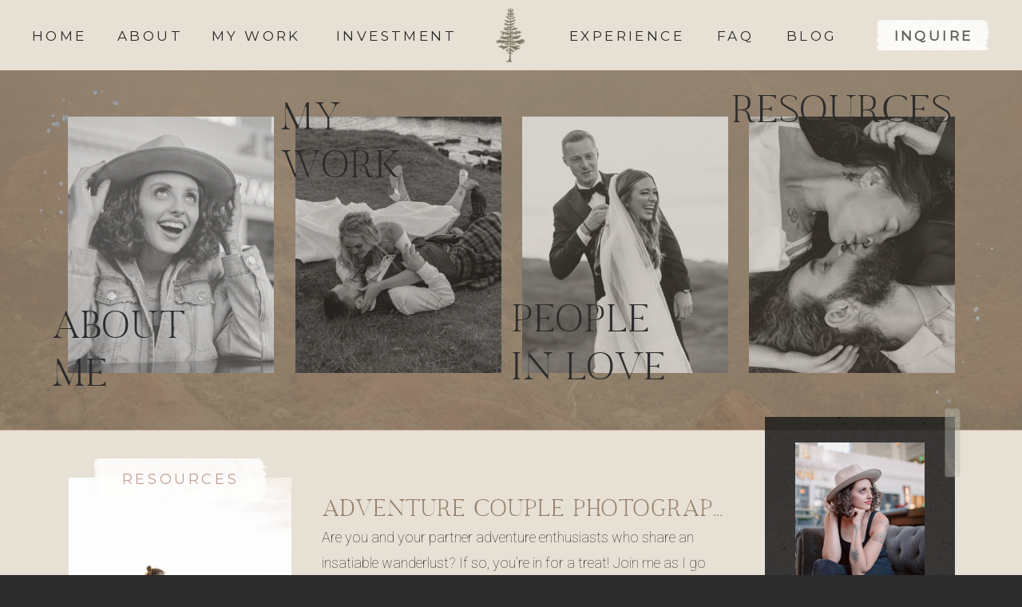

--- FILE ---
content_type: text/html; charset=UTF-8
request_url: https://letscoe.com/tag/trend/
body_size: 30328
content:
<!DOCTYPE html>
<html lang="en-US" class="d">
<head>
<link rel="stylesheet" type="text/css" href="//lib.showit.co/engine/2.6.2/showit.css" />
<meta name='robots' content='index, follow, max-image-preview:large, max-snippet:-1, max-video-preview:-1' />

            <script data-no-defer="1" data-ezscrex="false" data-cfasync="false" data-pagespeed-no-defer data-cookieconsent="ignore">
                var ctPublicFunctions = {"_ajax_nonce":"067e970a82","_rest_nonce":"3f9d73b05d","_ajax_url":"\/wp-admin\/admin-ajax.php","_rest_url":"https:\/\/letscoe.com\/wp-json\/","data__cookies_type":"native","data__ajax_type":"admin_ajax","data__bot_detector_enabled":"0","data__frontend_data_log_enabled":1,"cookiePrefix":"","wprocket_detected":false,"host_url":"letscoe.com","text__ee_click_to_select":"Click to select the whole data","text__ee_original_email":"The complete one is","text__ee_got_it":"Got it","text__ee_blocked":"Blocked","text__ee_cannot_connect":"Cannot connect","text__ee_cannot_decode":"Can not decode email. Unknown reason","text__ee_email_decoder":"CleanTalk email decoder","text__ee_wait_for_decoding":"The magic is on the way!","text__ee_decoding_process":"Please wait a few seconds while we decode the contact data."}
            </script>
        
            <script data-no-defer="1" data-ezscrex="false" data-cfasync="false" data-pagespeed-no-defer data-cookieconsent="ignore">
                var ctPublic = {"_ajax_nonce":"067e970a82","settings__forms__check_internal":"0","settings__forms__check_external":"0","settings__forms__force_protection":0,"settings__forms__search_test":"0","settings__data__bot_detector_enabled":"0","settings__sfw__anti_crawler":0,"blog_home":"https:\/\/letscoe.com\/","pixel__setting":"3","pixel__enabled":false,"pixel__url":"https:\/\/moderate11-v4.cleantalk.org\/pixel\/7d67972cf71898eeb2a92e4a2ec45939.gif","data__email_check_before_post":"1","data__email_check_exist_post":1,"data__cookies_type":"native","data__key_is_ok":true,"data__visible_fields_required":true,"wl_brandname":"Anti-Spam by CleanTalk","wl_brandname_short":"CleanTalk","ct_checkjs_key":1482837234,"emailEncoderPassKey":"f8bd25d110829aaf345b51cd35fd5d32","bot_detector_forms_excluded":"W10=","advancedCacheExists":false,"varnishCacheExists":false,"wc_ajax_add_to_cart":false}
            </script>
        
	<!-- This site is optimized with the Yoast SEO plugin v26.3 - https://yoast.com/wordpress/plugins/seo/ -->
	<title>trend Archives - letscoe.com</title>
	<link rel="canonical" href="https://letscoe.com/tag/trend/" />
	<meta property="og:locale" content="en_US" />
	<meta property="og:type" content="article" />
	<meta property="og:title" content="trend Archives - letscoe.com" />
	<meta property="og:url" content="https://letscoe.com/tag/trend/" />
	<meta property="og:site_name" content="letscoe.com" />
	<meta name="twitter:card" content="summary_large_image" />
	<script type="application/ld+json" class="yoast-schema-graph">{"@context":"https://schema.org","@graph":[{"@type":"CollectionPage","@id":"https://letscoe.com/tag/trend/","url":"https://letscoe.com/tag/trend/","name":"trend Archives - letscoe.com","isPartOf":{"@id":"https://letscoe.com/#website"},"primaryImageOfPage":{"@id":"https://letscoe.com/tag/trend/#primaryimage"},"image":{"@id":"https://letscoe.com/tag/trend/#primaryimage"},"thumbnailUrl":"https://letscoe.com/wp-content/uploads/sites/31926/2023/08/Iris-and-Matteo-Dunscaith-56.jpg","breadcrumb":{"@id":"https://letscoe.com/tag/trend/#breadcrumb"},"inLanguage":"en-US"},{"@type":"ImageObject","inLanguage":"en-US","@id":"https://letscoe.com/tag/trend/#primaryimage","url":"https://letscoe.com/wp-content/uploads/sites/31926/2023/08/Iris-and-Matteo-Dunscaith-56.jpg","contentUrl":"https://letscoe.com/wp-content/uploads/sites/31926/2023/08/Iris-and-Matteo-Dunscaith-56.jpg","width":1600,"height":1067,"caption":"An adventurous couple frolicking in Scottish fields"},{"@type":"BreadcrumbList","@id":"https://letscoe.com/tag/trend/#breadcrumb","itemListElement":[{"@type":"ListItem","position":1,"name":"Home","item":"https://letscoe.com/"},{"@type":"ListItem","position":2,"name":"trend"}]},{"@type":"WebSite","@id":"https://letscoe.com/#website","url":"https://letscoe.com/","name":"letscoe.com","description":"Adventurous Elopements and Weddings","publisher":{"@id":"https://letscoe.com/#/schema/person/7c71a751b1a7c43e2761a5e091b94dd2"},"potentialAction":[{"@type":"SearchAction","target":{"@type":"EntryPoint","urlTemplate":"https://letscoe.com/?s={search_term_string}"},"query-input":{"@type":"PropertyValueSpecification","valueRequired":true,"valueName":"search_term_string"}}],"inLanguage":"en-US"},{"@type":["Person","Organization"],"@id":"https://letscoe.com/#/schema/person/7c71a751b1a7c43e2761a5e091b94dd2","name":"Crysahna Coe","image":{"@type":"ImageObject","inLanguage":"en-US","@id":"https://letscoe.com/#/schema/person/image/","url":"https://letscoe.com/wp-content/uploads/sites/31926/2022/12/Lets-Coe-Logo-white-02.png","contentUrl":"https://letscoe.com/wp-content/uploads/sites/31926/2022/12/Lets-Coe-Logo-white-02.png","width":1801,"height":1801,"caption":"Crysahna Coe"},"logo":{"@id":"https://letscoe.com/#/schema/person/image/"}}]}</script>
	<!-- / Yoast SEO plugin. -->


<link rel="alternate" type="application/rss+xml" title="letscoe.com &raquo; Feed" href="https://letscoe.com/feed/" />
<link rel="alternate" type="application/rss+xml" title="letscoe.com &raquo; Comments Feed" href="https://letscoe.com/comments/feed/" />
<link rel="alternate" type="application/rss+xml" title="letscoe.com &raquo; trend Tag Feed" href="https://letscoe.com/tag/trend/feed/" />
<script type="text/javascript">
/* <![CDATA[ */
window._wpemojiSettings = {"baseUrl":"https:\/\/s.w.org\/images\/core\/emoji\/16.0.1\/72x72\/","ext":".png","svgUrl":"https:\/\/s.w.org\/images\/core\/emoji\/16.0.1\/svg\/","svgExt":".svg","source":{"concatemoji":"https:\/\/letscoe.com\/wp-includes\/js\/wp-emoji-release.min.js?ver=6.8.3"}};
/*! This file is auto-generated */
!function(s,n){var o,i,e;function c(e){try{var t={supportTests:e,timestamp:(new Date).valueOf()};sessionStorage.setItem(o,JSON.stringify(t))}catch(e){}}function p(e,t,n){e.clearRect(0,0,e.canvas.width,e.canvas.height),e.fillText(t,0,0);var t=new Uint32Array(e.getImageData(0,0,e.canvas.width,e.canvas.height).data),a=(e.clearRect(0,0,e.canvas.width,e.canvas.height),e.fillText(n,0,0),new Uint32Array(e.getImageData(0,0,e.canvas.width,e.canvas.height).data));return t.every(function(e,t){return e===a[t]})}function u(e,t){e.clearRect(0,0,e.canvas.width,e.canvas.height),e.fillText(t,0,0);for(var n=e.getImageData(16,16,1,1),a=0;a<n.data.length;a++)if(0!==n.data[a])return!1;return!0}function f(e,t,n,a){switch(t){case"flag":return n(e,"\ud83c\udff3\ufe0f\u200d\u26a7\ufe0f","\ud83c\udff3\ufe0f\u200b\u26a7\ufe0f")?!1:!n(e,"\ud83c\udde8\ud83c\uddf6","\ud83c\udde8\u200b\ud83c\uddf6")&&!n(e,"\ud83c\udff4\udb40\udc67\udb40\udc62\udb40\udc65\udb40\udc6e\udb40\udc67\udb40\udc7f","\ud83c\udff4\u200b\udb40\udc67\u200b\udb40\udc62\u200b\udb40\udc65\u200b\udb40\udc6e\u200b\udb40\udc67\u200b\udb40\udc7f");case"emoji":return!a(e,"\ud83e\udedf")}return!1}function g(e,t,n,a){var r="undefined"!=typeof WorkerGlobalScope&&self instanceof WorkerGlobalScope?new OffscreenCanvas(300,150):s.createElement("canvas"),o=r.getContext("2d",{willReadFrequently:!0}),i=(o.textBaseline="top",o.font="600 32px Arial",{});return e.forEach(function(e){i[e]=t(o,e,n,a)}),i}function t(e){var t=s.createElement("script");t.src=e,t.defer=!0,s.head.appendChild(t)}"undefined"!=typeof Promise&&(o="wpEmojiSettingsSupports",i=["flag","emoji"],n.supports={everything:!0,everythingExceptFlag:!0},e=new Promise(function(e){s.addEventListener("DOMContentLoaded",e,{once:!0})}),new Promise(function(t){var n=function(){try{var e=JSON.parse(sessionStorage.getItem(o));if("object"==typeof e&&"number"==typeof e.timestamp&&(new Date).valueOf()<e.timestamp+604800&&"object"==typeof e.supportTests)return e.supportTests}catch(e){}return null}();if(!n){if("undefined"!=typeof Worker&&"undefined"!=typeof OffscreenCanvas&&"undefined"!=typeof URL&&URL.createObjectURL&&"undefined"!=typeof Blob)try{var e="postMessage("+g.toString()+"("+[JSON.stringify(i),f.toString(),p.toString(),u.toString()].join(",")+"));",a=new Blob([e],{type:"text/javascript"}),r=new Worker(URL.createObjectURL(a),{name:"wpTestEmojiSupports"});return void(r.onmessage=function(e){c(n=e.data),r.terminate(),t(n)})}catch(e){}c(n=g(i,f,p,u))}t(n)}).then(function(e){for(var t in e)n.supports[t]=e[t],n.supports.everything=n.supports.everything&&n.supports[t],"flag"!==t&&(n.supports.everythingExceptFlag=n.supports.everythingExceptFlag&&n.supports[t]);n.supports.everythingExceptFlag=n.supports.everythingExceptFlag&&!n.supports.flag,n.DOMReady=!1,n.readyCallback=function(){n.DOMReady=!0}}).then(function(){return e}).then(function(){var e;n.supports.everything||(n.readyCallback(),(e=n.source||{}).concatemoji?t(e.concatemoji):e.wpemoji&&e.twemoji&&(t(e.twemoji),t(e.wpemoji)))}))}((window,document),window._wpemojiSettings);
/* ]]> */
</script>
<style id='wp-emoji-styles-inline-css' type='text/css'>

	img.wp-smiley, img.emoji {
		display: inline !important;
		border: none !important;
		box-shadow: none !important;
		height: 1em !important;
		width: 1em !important;
		margin: 0 0.07em !important;
		vertical-align: -0.1em !important;
		background: none !important;
		padding: 0 !important;
	}
</style>
<link rel='stylesheet' id='wp-block-library-css' href='https://letscoe.com/wp-includes/css/dist/block-library/style.min.css?ver=6.8.3' type='text/css' media='all' />
<style id='classic-theme-styles-inline-css' type='text/css'>
/*! This file is auto-generated */
.wp-block-button__link{color:#fff;background-color:#32373c;border-radius:9999px;box-shadow:none;text-decoration:none;padding:calc(.667em + 2px) calc(1.333em + 2px);font-size:1.125em}.wp-block-file__button{background:#32373c;color:#fff;text-decoration:none}
</style>
<style id='global-styles-inline-css' type='text/css'>
:root{--wp--preset--aspect-ratio--square: 1;--wp--preset--aspect-ratio--4-3: 4/3;--wp--preset--aspect-ratio--3-4: 3/4;--wp--preset--aspect-ratio--3-2: 3/2;--wp--preset--aspect-ratio--2-3: 2/3;--wp--preset--aspect-ratio--16-9: 16/9;--wp--preset--aspect-ratio--9-16: 9/16;--wp--preset--color--black: #000000;--wp--preset--color--cyan-bluish-gray: #abb8c3;--wp--preset--color--white: #ffffff;--wp--preset--color--pale-pink: #f78da7;--wp--preset--color--vivid-red: #cf2e2e;--wp--preset--color--luminous-vivid-orange: #ff6900;--wp--preset--color--luminous-vivid-amber: #fcb900;--wp--preset--color--light-green-cyan: #7bdcb5;--wp--preset--color--vivid-green-cyan: #00d084;--wp--preset--color--pale-cyan-blue: #8ed1fc;--wp--preset--color--vivid-cyan-blue: #0693e3;--wp--preset--color--vivid-purple: #9b51e0;--wp--preset--gradient--vivid-cyan-blue-to-vivid-purple: linear-gradient(135deg,rgba(6,147,227,1) 0%,rgb(155,81,224) 100%);--wp--preset--gradient--light-green-cyan-to-vivid-green-cyan: linear-gradient(135deg,rgb(122,220,180) 0%,rgb(0,208,130) 100%);--wp--preset--gradient--luminous-vivid-amber-to-luminous-vivid-orange: linear-gradient(135deg,rgba(252,185,0,1) 0%,rgba(255,105,0,1) 100%);--wp--preset--gradient--luminous-vivid-orange-to-vivid-red: linear-gradient(135deg,rgba(255,105,0,1) 0%,rgb(207,46,46) 100%);--wp--preset--gradient--very-light-gray-to-cyan-bluish-gray: linear-gradient(135deg,rgb(238,238,238) 0%,rgb(169,184,195) 100%);--wp--preset--gradient--cool-to-warm-spectrum: linear-gradient(135deg,rgb(74,234,220) 0%,rgb(151,120,209) 20%,rgb(207,42,186) 40%,rgb(238,44,130) 60%,rgb(251,105,98) 80%,rgb(254,248,76) 100%);--wp--preset--gradient--blush-light-purple: linear-gradient(135deg,rgb(255,206,236) 0%,rgb(152,150,240) 100%);--wp--preset--gradient--blush-bordeaux: linear-gradient(135deg,rgb(254,205,165) 0%,rgb(254,45,45) 50%,rgb(107,0,62) 100%);--wp--preset--gradient--luminous-dusk: linear-gradient(135deg,rgb(255,203,112) 0%,rgb(199,81,192) 50%,rgb(65,88,208) 100%);--wp--preset--gradient--pale-ocean: linear-gradient(135deg,rgb(255,245,203) 0%,rgb(182,227,212) 50%,rgb(51,167,181) 100%);--wp--preset--gradient--electric-grass: linear-gradient(135deg,rgb(202,248,128) 0%,rgb(113,206,126) 100%);--wp--preset--gradient--midnight: linear-gradient(135deg,rgb(2,3,129) 0%,rgb(40,116,252) 100%);--wp--preset--font-size--small: 13px;--wp--preset--font-size--medium: 20px;--wp--preset--font-size--large: 36px;--wp--preset--font-size--x-large: 42px;--wp--preset--spacing--20: 0.44rem;--wp--preset--spacing--30: 0.67rem;--wp--preset--spacing--40: 1rem;--wp--preset--spacing--50: 1.5rem;--wp--preset--spacing--60: 2.25rem;--wp--preset--spacing--70: 3.38rem;--wp--preset--spacing--80: 5.06rem;--wp--preset--shadow--natural: 6px 6px 9px rgba(0, 0, 0, 0.2);--wp--preset--shadow--deep: 12px 12px 50px rgba(0, 0, 0, 0.4);--wp--preset--shadow--sharp: 6px 6px 0px rgba(0, 0, 0, 0.2);--wp--preset--shadow--outlined: 6px 6px 0px -3px rgba(255, 255, 255, 1), 6px 6px rgba(0, 0, 0, 1);--wp--preset--shadow--crisp: 6px 6px 0px rgba(0, 0, 0, 1);}:where(.is-layout-flex){gap: 0.5em;}:where(.is-layout-grid){gap: 0.5em;}body .is-layout-flex{display: flex;}.is-layout-flex{flex-wrap: wrap;align-items: center;}.is-layout-flex > :is(*, div){margin: 0;}body .is-layout-grid{display: grid;}.is-layout-grid > :is(*, div){margin: 0;}:where(.wp-block-columns.is-layout-flex){gap: 2em;}:where(.wp-block-columns.is-layout-grid){gap: 2em;}:where(.wp-block-post-template.is-layout-flex){gap: 1.25em;}:where(.wp-block-post-template.is-layout-grid){gap: 1.25em;}.has-black-color{color: var(--wp--preset--color--black) !important;}.has-cyan-bluish-gray-color{color: var(--wp--preset--color--cyan-bluish-gray) !important;}.has-white-color{color: var(--wp--preset--color--white) !important;}.has-pale-pink-color{color: var(--wp--preset--color--pale-pink) !important;}.has-vivid-red-color{color: var(--wp--preset--color--vivid-red) !important;}.has-luminous-vivid-orange-color{color: var(--wp--preset--color--luminous-vivid-orange) !important;}.has-luminous-vivid-amber-color{color: var(--wp--preset--color--luminous-vivid-amber) !important;}.has-light-green-cyan-color{color: var(--wp--preset--color--light-green-cyan) !important;}.has-vivid-green-cyan-color{color: var(--wp--preset--color--vivid-green-cyan) !important;}.has-pale-cyan-blue-color{color: var(--wp--preset--color--pale-cyan-blue) !important;}.has-vivid-cyan-blue-color{color: var(--wp--preset--color--vivid-cyan-blue) !important;}.has-vivid-purple-color{color: var(--wp--preset--color--vivid-purple) !important;}.has-black-background-color{background-color: var(--wp--preset--color--black) !important;}.has-cyan-bluish-gray-background-color{background-color: var(--wp--preset--color--cyan-bluish-gray) !important;}.has-white-background-color{background-color: var(--wp--preset--color--white) !important;}.has-pale-pink-background-color{background-color: var(--wp--preset--color--pale-pink) !important;}.has-vivid-red-background-color{background-color: var(--wp--preset--color--vivid-red) !important;}.has-luminous-vivid-orange-background-color{background-color: var(--wp--preset--color--luminous-vivid-orange) !important;}.has-luminous-vivid-amber-background-color{background-color: var(--wp--preset--color--luminous-vivid-amber) !important;}.has-light-green-cyan-background-color{background-color: var(--wp--preset--color--light-green-cyan) !important;}.has-vivid-green-cyan-background-color{background-color: var(--wp--preset--color--vivid-green-cyan) !important;}.has-pale-cyan-blue-background-color{background-color: var(--wp--preset--color--pale-cyan-blue) !important;}.has-vivid-cyan-blue-background-color{background-color: var(--wp--preset--color--vivid-cyan-blue) !important;}.has-vivid-purple-background-color{background-color: var(--wp--preset--color--vivid-purple) !important;}.has-black-border-color{border-color: var(--wp--preset--color--black) !important;}.has-cyan-bluish-gray-border-color{border-color: var(--wp--preset--color--cyan-bluish-gray) !important;}.has-white-border-color{border-color: var(--wp--preset--color--white) !important;}.has-pale-pink-border-color{border-color: var(--wp--preset--color--pale-pink) !important;}.has-vivid-red-border-color{border-color: var(--wp--preset--color--vivid-red) !important;}.has-luminous-vivid-orange-border-color{border-color: var(--wp--preset--color--luminous-vivid-orange) !important;}.has-luminous-vivid-amber-border-color{border-color: var(--wp--preset--color--luminous-vivid-amber) !important;}.has-light-green-cyan-border-color{border-color: var(--wp--preset--color--light-green-cyan) !important;}.has-vivid-green-cyan-border-color{border-color: var(--wp--preset--color--vivid-green-cyan) !important;}.has-pale-cyan-blue-border-color{border-color: var(--wp--preset--color--pale-cyan-blue) !important;}.has-vivid-cyan-blue-border-color{border-color: var(--wp--preset--color--vivid-cyan-blue) !important;}.has-vivid-purple-border-color{border-color: var(--wp--preset--color--vivid-purple) !important;}.has-vivid-cyan-blue-to-vivid-purple-gradient-background{background: var(--wp--preset--gradient--vivid-cyan-blue-to-vivid-purple) !important;}.has-light-green-cyan-to-vivid-green-cyan-gradient-background{background: var(--wp--preset--gradient--light-green-cyan-to-vivid-green-cyan) !important;}.has-luminous-vivid-amber-to-luminous-vivid-orange-gradient-background{background: var(--wp--preset--gradient--luminous-vivid-amber-to-luminous-vivid-orange) !important;}.has-luminous-vivid-orange-to-vivid-red-gradient-background{background: var(--wp--preset--gradient--luminous-vivid-orange-to-vivid-red) !important;}.has-very-light-gray-to-cyan-bluish-gray-gradient-background{background: var(--wp--preset--gradient--very-light-gray-to-cyan-bluish-gray) !important;}.has-cool-to-warm-spectrum-gradient-background{background: var(--wp--preset--gradient--cool-to-warm-spectrum) !important;}.has-blush-light-purple-gradient-background{background: var(--wp--preset--gradient--blush-light-purple) !important;}.has-blush-bordeaux-gradient-background{background: var(--wp--preset--gradient--blush-bordeaux) !important;}.has-luminous-dusk-gradient-background{background: var(--wp--preset--gradient--luminous-dusk) !important;}.has-pale-ocean-gradient-background{background: var(--wp--preset--gradient--pale-ocean) !important;}.has-electric-grass-gradient-background{background: var(--wp--preset--gradient--electric-grass) !important;}.has-midnight-gradient-background{background: var(--wp--preset--gradient--midnight) !important;}.has-small-font-size{font-size: var(--wp--preset--font-size--small) !important;}.has-medium-font-size{font-size: var(--wp--preset--font-size--medium) !important;}.has-large-font-size{font-size: var(--wp--preset--font-size--large) !important;}.has-x-large-font-size{font-size: var(--wp--preset--font-size--x-large) !important;}
:where(.wp-block-post-template.is-layout-flex){gap: 1.25em;}:where(.wp-block-post-template.is-layout-grid){gap: 1.25em;}
:where(.wp-block-columns.is-layout-flex){gap: 2em;}:where(.wp-block-columns.is-layout-grid){gap: 2em;}
:root :where(.wp-block-pullquote){font-size: 1.5em;line-height: 1.6;}
</style>
<link rel='stylesheet' id='cleantalk-public-css-css' href='https://letscoe.com/wp-content/plugins/cleantalk-spam-protect/css/cleantalk-public.min.css?ver=6.67_1762383467' type='text/css' media='all' />
<link rel='stylesheet' id='cleantalk-email-decoder-css-css' href='https://letscoe.com/wp-content/plugins/cleantalk-spam-protect/css/cleantalk-email-decoder.min.css?ver=6.67_1762383467' type='text/css' media='all' />
<script type="text/javascript" src="https://letscoe.com/wp-content/plugins/cleantalk-spam-protect/js/apbct-public-bundle_gathering.min.js?ver=6.67_1762383467" id="apbct-public-bundle_gathering.min-js-js"></script>
<script type="text/javascript" src="https://letscoe.com/wp-includes/js/jquery/jquery.min.js?ver=3.7.1" id="jquery-core-js"></script>
<script type="text/javascript" src="https://letscoe.com/wp-includes/js/jquery/jquery-migrate.min.js?ver=3.4.1" id="jquery-migrate-js"></script>
<script type="text/javascript" src="https://letscoe.com/wp-content/plugins/showit/public/js/showit.js?ver=1765944544" id="si-script-js"></script>
<link rel="https://api.w.org/" href="https://letscoe.com/wp-json/" /><link rel="alternate" title="JSON" type="application/json" href="https://letscoe.com/wp-json/wp/v2/tags/310" /><link rel="EditURI" type="application/rsd+xml" title="RSD" href="https://letscoe.com/xmlrpc.php?rsd" />
<link rel="icon" href="https://letscoe.com/wp-content/uploads/sites/31926/2022/12/cropped-IMG_9924-32x32.jpg" sizes="32x32" />
<link rel="icon" href="https://letscoe.com/wp-content/uploads/sites/31926/2022/12/cropped-IMG_9924-192x192.jpg" sizes="192x192" />
<link rel="apple-touch-icon" href="https://letscoe.com/wp-content/uploads/sites/31926/2022/12/cropped-IMG_9924-180x180.jpg" />
<meta name="msapplication-TileImage" content="https://letscoe.com/wp-content/uploads/sites/31926/2022/12/cropped-IMG_9924-270x270.jpg" />

<meta charset="UTF-8" />
<meta name="viewport" content="width=device-width, initial-scale=1" />
<link rel="icon" type="image/png" href="//static.showit.co/200/dNs3BXS9QUOmxVJy1aQEBQ/190739/lets-coe-logo-01.png" />
<link rel="preconnect" href="https://static.showit.co" />

<link rel="preconnect" href="https://fonts.googleapis.com">
<link rel="preconnect" href="https://fonts.gstatic.com" crossorigin>
<link href="https://fonts.googleapis.com/css?family=Montserrat:400|Montserrat:regular|Roboto:100|Playfair+Display:regular" rel="stylesheet" type="text/css"/>
<style>
@font-face{font-family:SUNDAYS;src:url('//static.showit.co/file/euTg3eo2Spqy7iV9Ms6USQ/shared/sundays-webfont.woff');}
</style>
<script id="init_data" type="application/json">
{"mobile":{"w":320,"bgMediaType":"none","bgFillType":"color","bgColor":"colors-7"},"desktop":{"w":1200,"bgColor":"colors-7","bgMediaType":"none","bgFillType":"color"},"sid":"f4hu4tk_qkkidmsuzptrcw","break":768,"assetURL":"//static.showit.co","contactFormId":"190739/325394","cfAction":"aHR0cHM6Ly9jbGllbnRzZXJ2aWNlLnNob3dpdC5jby9jb250YWN0Zm9ybQ==","sgAction":"aHR0cHM6Ly9jbGllbnRzZXJ2aWNlLnNob3dpdC5jby9zb2NpYWxncmlk","blockData":[{"slug":"desktop-mobile-nav","visible":"m","states":[{"d":{"bgFillType":"color","bgColor":"#000000:0","bgMediaType":"none"},"m":{"bgFillType":"color","bgColor":"#000000:0","bgMediaType":"none"},"slug":"view-1"},{"d":{"bgFillType":"color","bgColor":"#000000:0","bgMediaType":"none"},"m":{"bgFillType":"color","bgColor":"#000000:0","bgMediaType":"none"},"slug":"view-2"}],"d":{"h":1,"w":1200,"locking":{},"bgFillType":"color","bgColor":"#000000:0","bgMediaType":"none"},"m":{"h":1,"w":320,"locking":{"side":"t"},"bgFillType":"color","bgColor":"colors-7","bgMediaType":"none"},"stateTrans":[{},{}]},{"slug":"mobile-buffer","visible":"m","states":[],"d":{"h":400,"w":1200,"bgFillType":"color","bgColor":"colors-7","bgMediaType":"none"},"m":{"h":58,"w":320,"bgFillType":"color","bgColor":"#000000:0","bgMediaType":"none"}},{"slug":"sticky-desktop-nav-1","visible":"a","states":[{"d":{"bgMediaType":"none"},"m":{"bgMediaType":"none"},"slug":"view-1"},{"d":{"bgMediaType":"none"},"m":{"bgMediaType":"none"},"slug":"view-2"}],"d":{"h":88,"w":1200,"locking":{"side":"st"},"bgFillType":"color","bgColor":"colors-1","bgMediaType":"none"},"m":{"h":1,"w":320,"bgFillType":"color","bgColor":"#000000:0","bgMediaType":"none"},"stateTrans":[{},{}]},{"slug":"category-bar","visible":"a","states":[],"d":{"h":450,"w":1200,"bgFillType":"color","bgColor":"colors-0","bgMediaType":"image","bgImage":{"key":"BLYN9zFnSLKJOnP1GcS3KQ/shared/hb8a6981.jpg","aspect_ratio":0.6668,"title":"HB8A6981","type":"asset"},"bgOpacity":20,"bgPos":"cm","bgScale":"cover","bgScroll":"p"},"m":{"h":448,"w":320,"bgFillType":"color","bgColor":"colors-0","bgMediaType":"image","bgImage":{"key":"BLYN9zFnSLKJOnP1GcS3KQ/shared/hb8a6981.jpg","aspect_ratio":0.6668,"title":"HB8A6981","type":"asset"},"bgOpacity":20,"bgPos":"cm","bgScale":"cover","bgScroll":"p"}},{"slug":"sidebar","visible":"a","states":[],"d":{"h":1,"w":1200,"bgFillType":"color","bgColor":"colors-3","bgMediaType":"none"},"m":{"h":371,"w":320,"bgFillType":"color","bgColor":"colors-7","bgMediaType":"image","bgImage":{"key":"PwyG3pTQQGG7eu6hOZcCUA/shared/graphite.png","aspect_ratio":1,"title":"Graphite","type":"asset"},"bgOpacity":100,"bgPos":"cm","bgScale":"cover","bgScroll":"p"}},{"slug":"featured-blog-post","visible":"a","states":[],"d":{"h":427,"w":1200,"bgFillType":"color","bgColor":"colors-1","bgMediaType":"none"},"m":{"h":475,"w":320,"bgFillType":"color","bgColor":"colors-1","bgMediaType":"none"},"wpPostLookup":true},{"slug":"post-layout-1-grid","visible":"a","states":[{"d":{"bgFillType":"color","bgColor":"#000000:0","bgMediaType":"none"},"m":{"bgFillType":"color","bgColor":"#000000:0","bgMediaType":"none"},"slug":"left-post"},{"d":{"bgFillType":"color","bgColor":"#000000:0","bgMediaType":"none"},"m":{"bgFillType":"color","bgColor":"#000000:0","bgMediaType":"none"},"slug":"right-post"}],"d":{"h":511,"w":1200,"bgFillType":"color","bgColor":"colors-0","bgMediaType":"none"},"m":{"h":267,"w":320,"bgFillType":"color","bgColor":"colors-0","bgMediaType":"none"},"stateTrans":[{},{}]},{"slug":"pagination","visible":"a","states":[],"d":{"h":87,"w":1200,"bgFillType":"color","bgColor":"colors-0","bgMediaType":"none"},"m":{"h":66,"w":320,"bgFillType":"color","bgColor":"colors-0","bgMediaType":"none"}},{"slug":"mobile-menu-open","visible":"m","states":[{"d":{"bgMediaType":"none"},"m":{"bgColor":"colors-1:64","bgMediaType":"none"},"slug":"view-1"},{"d":{"bgMediaType":"none"},"m":{"bgMediaType":"none"},"slug":"view-2"}],"d":{"h":400,"w":1200,"bgFillType":"color","bgColor":"colors-7","bgMediaType":"none"},"m":{"h":552,"w":320,"locking":{"side":"t"},"bgFillType":"gradient","bgGc1":"colors-1","bgGc2":"colors-4:82","bgGr":0,"bgMediaType":"image","bgImage":{"key":"IQVCZuzXR_iZL6mWvjuPSw/190739/img_4325.jpg","aspect_ratio":1.49953,"title":"IMG_4325","type":"asset"},"bgOpacity":"60","bgPos":"lt","bgScale":"cover","bgScroll":"p"},"stateTrans":[{},{}]},{"slug":"stagnant-decor-top","visible":"a","states":[],"d":{"h":1,"w":1200,"bgFillType":"color","bgColor":"colors-0","bgMediaType":"none"},"m":{"h":1,"w":320,"bgFillType":"color","bgColor":"colors-3","bgMediaType":"none"}},{"slug":"footer","visible":"a","states":[],"d":{"h":340,"w":1200,"bgFillType":"color","bgColor":"colors-5:89","bgMediaType":"none"},"m":{"h":481,"w":320,"bgFillType":"color","bgColor":"colors-5:89","bgMediaType":"none"}},{"slug":"copyright-and-creds","visible":"a","states":[],"d":{"h":31,"w":1200,"bgFillType":"color","bgColor":"colors-0","bgMediaType":"none"},"m":{"h":86,"w":320,"bgFillType":"color","bgColor":"colors-0","bgMediaType":"none"}}],"elementData":[{"type":"simple","visible":"m","id":"desktop-mobile-nav_view-1_0","blockId":"desktop-mobile-nav","m":{"x":-21,"y":0,"w":363,"h":60,"a":0},"d":{"x":360,"y":0,"w":480,"h":0.4,"a":0}},{"type":"icon","visible":"m","id":"desktop-mobile-nav_view-1_1","blockId":"desktop-mobile-nav","m":{"x":278,"y":18,"w":27,"h":26,"a":0},"d":{"x":550,"y":363,"w":100,"h":100,"a":0},"pc":[{"type":"show","block":"mobile-menu-open"}]},{"type":"graphic","visible":"d","id":"desktop-mobile-nav_view-1_2","blockId":"desktop-mobile-nav","m":{"x":-235,"y":21,"w":52,"h":52,"a":0,"o":50},"d":{"x":153,"y":-233,"w":119,"h":117,"a":0,"o":100},"c":{"key":"dNs3BXS9QUOmxVJy1aQEBQ/190739/lets-coe-logo-01.png","aspect_ratio":1}},{"type":"text","visible":"d","id":"desktop-mobile-nav_view-1_3","blockId":"desktop-mobile-nav","m":{"x":95,"y":85,"w":130,"h":31,"a":0},"d":{"x":142,"y":-273,"w":57,"h":22,"a":0}},{"type":"graphic","visible":"a","id":"desktop-mobile-nav_view-1_4","blockId":"desktop-mobile-nav","m":{"x":104,"y":30,"w":1,"h":1,"a":0},"d":{"x":630,"y":56,"w":1,"h":1,"a":0},"c":{"key":"-OzZZl0QQPWvZl5XuvE1Mw/190739/adventurer_mountain_1.png","aspect_ratio":0.99917}},{"type":"text","visible":"d","id":"desktop-mobile-nav_view-1_5","blockId":"desktop-mobile-nav","m":{"x":92,"y":123,"w":130,"h":31,"a":0},"d":{"x":845,"y":88,"w":88,"h":22,"a":0}},{"type":"text","visible":"d","id":"desktop-mobile-nav_view-1_6","blockId":"desktop-mobile-nav","m":{"x":92,"y":123,"w":130,"h":31,"a":0},"d":{"x":775,"y":88,"w":44,"h":22,"a":0}},{"type":"text","visible":"d","id":"desktop-mobile-nav_view-1_7","blockId":"desktop-mobile-nav","m":{"x":92,"y":123,"w":130,"h":31,"a":0},"d":{"x":716,"y":88,"w":33,"h":22,"a":0}},{"type":"text","visible":"d","id":"desktop-mobile-nav_view-1_8","blockId":"desktop-mobile-nav","m":{"x":100,"y":90,"w":130,"h":31,"a":0},"d":{"x":589,"y":88,"w":101,"h":22,"a":0}},{"type":"text","visible":"d","id":"desktop-mobile-nav_view-1_9","blockId":"desktop-mobile-nav","m":{"x":95,"y":85,"w":130,"h":31,"a":0},"d":{"x":457,"y":88,"w":106,"h":22,"a":0}},{"type":"text","visible":"d","id":"desktop-mobile-nav_view-1_10","blockId":"desktop-mobile-nav","m":{"x":95,"y":85,"w":130,"h":31,"a":0},"d":{"x":350,"y":88,"w":81,"h":22,"a":0}},{"type":"text","visible":"d","id":"desktop-mobile-nav_view-1_11","blockId":"desktop-mobile-nav","m":{"x":95,"y":85,"w":130,"h":31,"a":0},"d":{"x":268,"y":88,"w":56,"h":22,"a":0}},{"type":"graphic","visible":"a","id":"desktop-mobile-nav_view-1_12","blockId":"desktop-mobile-nav","m":{"x":104,"y":30,"w":1,"h":1,"a":0},"d":{"x":600,"y":0,"w":1,"h":1,"a":0},"c":{"key":"K3G5zEHBSEO8aDR_cg1bow/190739/adventurer_mountain_1.png","aspect_ratio":0.99917}},{"type":"group","visible":"a","id":"desktop-mobile-nav_view-1_13","blockId":"desktop-mobile-nav","m":{"x":15,"y":9,"w":250,"h":44,"a":0},"d":{"x":244,"y":-381,"w":584,"h":440,"a":0}},{"type":"text","visible":"a","id":"desktop-mobile-nav_view-1_nnGGKJx_X_0","blockId":"desktop-mobile-nav","m":{"x":0,"y":11,"w":250,"h":22,"a":0},"d":{"x":129,"y":406,"w":455,"h":34,"a":0}},{"type":"graphic","visible":"a","id":"desktop-mobile-nav_view-1_nnGGKJx_X_1","blockId":"desktop-mobile-nav","m":{"x":98,"y":0,"w":55,"h":44,"a":0},"d":{"x":0,"y":0,"w":161,"h":188,"a":0,"o":50,"gs":{"t":"cover","p":11200,"x":0,"y":0.001}},"c":{"key":"K3G5zEHBSEO8aDR_cg1bow/190739/adventurer_mountain_1.png","aspect_ratio":0.99917}},{"type":"simple","visible":"a","id":"desktop-mobile-nav_view-2_0","blockId":"desktop-mobile-nav","m":{"x":48,"y":0,"w":224,"h":0.7,"a":0},"d":{"x":-477,"y":-492,"w":2155,"h":164,"a":0}},{"type":"simple","visible":"a","id":"desktop-mobile-nav_view-2_1","blockId":"desktop-mobile-nav","m":{"x":48,"y":0,"w":224,"h":0.7,"a":0},"d":{"x":1053,"y":-396,"w":115,"h":42,"a":0}},{"type":"text","visible":"d","id":"desktop-mobile-nav_view-2_2","blockId":"desktop-mobile-nav","m":{"x":92,"y":123,"w":130,"h":31,"a":0},"d":{"x":1067,"y":-384,"w":88,"h":22,"a":0}},{"type":"text","visible":"d","id":"desktop-mobile-nav_view-2_3","blockId":"desktop-mobile-nav","m":{"x":92,"y":123,"w":130,"h":31,"a":0},"d":{"x":981,"y":-384,"w":44,"h":22,"a":0}},{"type":"text","visible":"d","id":"desktop-mobile-nav_view-2_4","blockId":"desktop-mobile-nav","m":{"x":92,"y":123,"w":130,"h":31,"a":0},"d":{"x":919,"y":-384,"w":33,"h":22,"a":0}},{"type":"text","visible":"d","id":"desktop-mobile-nav_view-2_5","blockId":"desktop-mobile-nav","m":{"x":100,"y":90,"w":130,"h":31,"a":0},"d":{"x":790,"y":-384,"w":101,"h":22,"a":0}},{"type":"text","visible":"a","id":"desktop-mobile-nav_view-2_6","blockId":"desktop-mobile-nav","m":{"x":5,"y":20,"w":259,"h":25,"a":0},"d":{"x":18,"y":-388,"w":389,"h":29,"a":0}},{"type":"text","visible":"d","id":"desktop-mobile-nav_view-2_7","blockId":"desktop-mobile-nav","m":{"x":95,"y":85,"w":130.2,"h":31,"a":0},"d":{"x":655,"y":-384,"w":106,"h":22,"a":0}},{"type":"text","visible":"d","id":"desktop-mobile-nav_view-2_8","blockId":"desktop-mobile-nav","m":{"x":95,"y":85,"w":130.2,"h":31,"a":0},"d":{"x":546,"y":-384,"w":81,"h":22,"a":0}},{"type":"text","visible":"d","id":"desktop-mobile-nav_view-2_9","blockId":"desktop-mobile-nav","m":{"x":95,"y":85,"w":130.2,"h":31,"a":0},"d":{"x":417,"y":-384,"w":56,"h":22,"a":0}},{"type":"graphic","visible":"a","id":"desktop-mobile-nav_view-2_10","blockId":"desktop-mobile-nav","m":{"x":160,"y":0,"w":1,"h":1,"a":0},"d":{"x":636,"y":-370,"w":1,"h":1,"a":0},"c":{"key":"-OzZZl0QQPWvZl5XuvE1Mw/190739/adventurer_mountain_1.png","aspect_ratio":0.99917}},{"type":"simple","visible":"d","id":"desktop-mobile-nav_view-2_11","blockId":"desktop-mobile-nav","m":{"x":48,"y":0,"w":224,"h":0.7,"a":0},"d":{"x":493,"y":-393,"w":145,"h":175,"a":0}},{"type":"simple","visible":"m","id":"desktop-mobile-nav_view-2_12","blockId":"desktop-mobile-nav","m":{"x":-11,"y":0,"w":363,"h":60,"a":0},"d":{"x":360,"y":0,"w":480,"h":0.4,"a":0}},{"type":"icon","visible":"m","id":"desktop-mobile-nav_view-2_13","blockId":"desktop-mobile-nav","m":{"x":265,"y":7,"w":50,"h":50,"a":0},"d":{"x":550,"y":363,"w":100,"h":100,"a":0},"pc":[{"type":"show","block":"mobile-menu-open"}]},{"type":"text","visible":"d","id":"desktop-mobile-nav_view-2_14","blockId":"desktop-mobile-nav","m":{"x":92,"y":123,"w":130,"h":31,"a":0},"d":{"x":1208,"y":-240,"w":100,"h":22,"a":0}},{"type":"graphic","visible":"m","id":"desktop-mobile-nav_view-2_15","blockId":"desktop-mobile-nav","m":{"x":93,"y":-9,"w":83,"h":83,"a":0},"d":{"x":526,"y":6,"w":210,"h":210,"a":0,"o":50},"c":{"key":"-OzZZl0QQPWvZl5XuvE1Mw/190739/adventurer_mountain_1.png","aspect_ratio":0.99917}},{"type":"graphic","visible":"a","id":"desktop-mobile-nav_view-2_16","blockId":"desktop-mobile-nav","m":{"x":160,"y":0,"w":1,"h":1,"a":0},"d":{"x":600,"y":-423,"w":1,"h":1,"a":0},"c":{"key":"-OzZZl0QQPWvZl5XuvE1Mw/190739/adventurer_mountain_1.png","aspect_ratio":0.99917}},{"type":"text","visible":"d","id":"desktop-mobile-nav_view-2_17","blockId":"desktop-mobile-nav","m":{"x":95,"y":85,"w":130.2,"h":31,"a":0},"d":{"x":525,"y":-381,"w":81,"h":22,"a":0}},{"type":"graphic","visible":"a","id":"desktop-mobile-nav_view-2_18","blockId":"desktop-mobile-nav","m":{"x":160,"y":0,"w":1,"h":1,"a":0},"d":{"x":636,"y":-370,"w":1,"h":1,"a":0},"c":{"key":"-OzZZl0QQPWvZl5XuvE1Mw/190739/adventurer_mountain_1.png","aspect_ratio":0.99917}},{"type":"text","visible":"d","id":"desktop-mobile-nav_view-2_19","blockId":"desktop-mobile-nav","m":{"x":105,"y":95,"w":130.2,"h":31,"a":0},"d":{"x":523,"y":-347,"w":85,"h":21,"a":0}},{"type":"text","visible":"d","id":"desktop-mobile-nav_view-2_20","blockId":"desktop-mobile-nav","m":{"x":115,"y":105,"w":130.2,"h":31,"a":0},"d":{"x":506,"y":-323,"w":120,"h":21,"a":0}},{"type":"text","visible":"d","id":"desktop-mobile-nav_view-2_21","blockId":"desktop-mobile-nav","m":{"x":115,"y":105,"w":130.2,"h":31,"a":0},"d":{"x":506,"y":-298,"w":120,"h":21,"a":0}},{"type":"text","visible":"d","id":"desktop-mobile-nav_view-2_22","blockId":"desktop-mobile-nav","m":{"x":115,"y":105,"w":130.2,"h":31,"a":0},"d":{"x":506,"y":-274,"w":120,"h":21,"a":0}},{"type":"text","visible":"d","id":"desktop-mobile-nav_view-2_23","blockId":"desktop-mobile-nav","m":{"x":115,"y":105,"w":130.2,"h":31,"a":0},"d":{"x":506,"y":-250,"w":120,"h":21,"a":0}},{"type":"simple","visible":"d","id":"desktop-mobile-nav_view-2_24","blockId":"desktop-mobile-nav","m":{"x":48,"y":0,"w":224,"h":0.7,"a":0},"d":{"x":531,"y":-363,"w":70,"h":1,"a":0}},{"type":"simple","visible":"a","id":"desktop-mobile-nav_view-2_25","blockId":"desktop-mobile-nav","m":{"x":48,"y":-39,"w":224,"h":0.7,"a":0},"d":{"x":-646,"y":-305,"w":2155,"h":130,"a":0}},{"type":"text","visible":"a","id":"desktop-mobile-nav_view-2_26","blockId":"desktop-mobile-nav","m":{"x":5,"y":20,"w":259,"h":25,"a":0},"d":{"x":373,"y":25,"w":455,"h":34,"a":0}},{"type":"graphic","visible":"a","id":"desktop-mobile-nav_view-2_27","blockId":"desktop-mobile-nav","m":{"x":160,"y":0,"w":1,"h":1,"a":0},"d":{"x":630,"y":56,"w":1,"h":1,"a":0,"lockH":"r"},"c":{"key":"-OzZZl0QQPWvZl5XuvE1Mw/190739/adventurer_mountain_1.png","aspect_ratio":0.99917}},{"type":"text","visible":"d","id":"desktop-mobile-nav_view-2_28","blockId":"desktop-mobile-nav","m":{"x":92,"y":123,"w":130,"h":31,"a":0},"d":{"x":845,"y":88,"w":88,"h":22,"a":0}},{"type":"text","visible":"d","id":"desktop-mobile-nav_view-2_29","blockId":"desktop-mobile-nav","m":{"x":92,"y":123,"w":130,"h":31,"a":0},"d":{"x":775,"y":88,"w":44,"h":22,"a":0}},{"type":"text","visible":"d","id":"desktop-mobile-nav_view-2_30","blockId":"desktop-mobile-nav","m":{"x":92,"y":123,"w":130,"h":31,"a":0},"d":{"x":716,"y":88,"w":33,"h":22,"a":0}},{"type":"text","visible":"d","id":"desktop-mobile-nav_view-2_31","blockId":"desktop-mobile-nav","m":{"x":100,"y":90,"w":130,"h":31,"a":0},"d":{"x":589,"y":88,"w":101,"h":22,"a":0}},{"type":"text","visible":"d","id":"desktop-mobile-nav_view-2_32","blockId":"desktop-mobile-nav","m":{"x":95,"y":85,"w":130.2,"h":31,"a":0},"d":{"x":457,"y":88,"w":106,"h":22,"a":0}},{"type":"text","visible":"d","id":"desktop-mobile-nav_view-2_33","blockId":"desktop-mobile-nav","m":{"x":95,"y":85,"w":130.2,"h":31,"a":0},"d":{"x":350,"y":88,"w":81,"h":22,"a":0}},{"type":"text","visible":"d","id":"desktop-mobile-nav_view-2_34","blockId":"desktop-mobile-nav","m":{"x":95,"y":85,"w":130.2,"h":31,"a":0},"d":{"x":268,"y":88,"w":56,"h":22,"a":0}},{"type":"simple","visible":"d","id":"desktop-mobile-nav_view-2_35","blockId":"desktop-mobile-nav","m":{"x":48,"y":0,"w":224,"h":0.7,"a":0},"d":{"x":153,"y":-175,"w":137,"h":119,"a":0}},{"type":"text","visible":"d","id":"desktop-mobile-nav_view-2_36","blockId":"desktop-mobile-nav","m":{"x":105,"y":95,"w":130.2,"h":31,"a":0},"d":{"x":348,"y":116,"w":85,"h":21,"a":0}},{"type":"text","visible":"d","id":"desktop-mobile-nav_view-2_37","blockId":"desktop-mobile-nav","m":{"x":115,"y":105,"w":130.2,"h":31,"a":0},"d":{"x":331,"y":140,"w":120,"h":21,"a":0}},{"type":"text","visible":"d","id":"desktop-mobile-nav_view-2_38","blockId":"desktop-mobile-nav","m":{"x":115,"y":105,"w":130.2,"h":31,"a":0},"d":{"x":331,"y":165,"w":120,"h":21,"a":0}},{"type":"text","visible":"d","id":"desktop-mobile-nav_view-2_39","blockId":"desktop-mobile-nav","m":{"x":115,"y":105,"w":130.2,"h":31,"a":0},"d":{"x":331,"y":189,"w":120,"h":21,"a":0}},{"type":"text","visible":"d","id":"desktop-mobile-nav_view-2_40","blockId":"desktop-mobile-nav","m":{"x":115,"y":105,"w":130.2,"h":31,"a":0},"d":{"x":331,"y":214,"w":120,"h":21,"a":0}},{"type":"graphic","visible":"d","id":"sticky-desktop-nav-1_view-1_0","blockId":"sticky-desktop-nav-1","m":{"x":159,"y":0,"w":3,"h":1,"a":0},"d":{"x":1057,"y":25,"w":143,"h":38,"a":0},"c":{"key":"why7SNQCQ86DxKoHbk1smA/shared/white-tape-1.png","aspect_ratio":3.32577}},{"type":"text","visible":"d","id":"sticky-desktop-nav-1_view-1_1","blockId":"sticky-desktop-nav-1","m":{"x":92,"y":123,"w":130,"h":31,"a":0},"d":{"x":1069,"y":33,"w":120,"h":21,"a":0}},{"type":"text","visible":"d","id":"sticky-desktop-nav-1_view-1_2","blockId":"sticky-desktop-nav-1","m":{"x":92,"y":123,"w":130,"h":31,"a":0},"d":{"x":945,"y":33,"w":69,"h":22,"a":0}},{"type":"text","visible":"d","id":"sticky-desktop-nav-1_view-1_3","blockId":"sticky-desktop-nav-1","m":{"x":92,"y":123,"w":130,"h":31,"a":0},"d":{"x":858,"y":33,"w":45,"h":22,"a":0}},{"type":"text","visible":"d","id":"sticky-desktop-nav-1_view-1_4","blockId":"sticky-desktop-nav-1","m":{"x":100,"y":90,"w":130,"h":31,"a":0},"d":{"x":673,"y":33,"w":142,"h":22,"a":0}},{"type":"text","visible":"d","id":"sticky-desktop-nav-1_view-1_5","blockId":"sticky-desktop-nav-1","m":{"x":95,"y":85,"w":130.2,"h":31,"a":0},"d":{"x":381,"y":33,"w":144,"h":22,"a":0}},{"type":"text","visible":"d","id":"sticky-desktop-nav-1_view-1_6","blockId":"sticky-desktop-nav-1","m":{"x":95,"y":85,"w":130.2,"h":31,"a":0},"d":{"x":225,"y":33,"w":113,"h":22,"a":0}},{"type":"text","visible":"d","id":"sticky-desktop-nav-1_view-1_7","blockId":"sticky-desktop-nav-1","m":{"x":95,"y":85,"w":130.2,"h":31,"a":0},"d":{"x":107,"y":33,"w":76,"h":22,"a":0}},{"type":"text","visible":"d","id":"sticky-desktop-nav-1_view-1_8","blockId":"sticky-desktop-nav-1","m":{"x":95,"y":85,"w":130.2,"h":31,"a":0},"d":{"x":0,"y":33,"w":64,"h":22,"a":0}},{"type":"graphic","visible":"a","id":"sticky-desktop-nav-1_view-1_9","blockId":"sticky-desktop-nav-1","m":{"x":160,"y":0,"w":1,"h":1,"a":0},"d":{"x":562,"y":6,"w":77,"h":75,"a":0},"c":{"key":"Wk5X6IoKSeevVOQqwoLtHQ/190739/adventurer_tree_2.png","aspect_ratio":1}},{"type":"graphic","visible":"d","id":"sticky-desktop-nav-1_view-2_0","blockId":"sticky-desktop-nav-1","m":{"x":159,"y":0,"w":3,"h":1,"a":0},"d":{"x":1012,"y":25,"w":151,"h":38,"a":0},"c":{"key":"why7SNQCQ86DxKoHbk1smA/shared/white-tape-1.png","aspect_ratio":3.32577}},{"type":"text","visible":"d","id":"sticky-desktop-nav-1_view-2_1","blockId":"sticky-desktop-nav-1","m":{"x":92,"y":123,"w":130,"h":31,"a":0},"d":{"x":1018,"y":33,"w":139,"h":19,"a":0}},{"type":"text","visible":"d","id":"sticky-desktop-nav-1_view-2_2","blockId":"sticky-desktop-nav-1","m":{"x":92,"y":123,"w":130,"h":31,"a":0},"d":{"x":914,"y":33,"w":98,"h":22,"a":0}},{"type":"text","visible":"d","id":"sticky-desktop-nav-1_view-2_3","blockId":"sticky-desktop-nav-1","m":{"x":92,"y":123,"w":130,"h":31,"a":0},"d":{"x":835,"y":33,"w":42,"h":22,"a":0}},{"type":"text","visible":"d","id":"sticky-desktop-nav-1_view-2_4","blockId":"sticky-desktop-nav-1","m":{"x":100,"y":90,"w":130,"h":31,"a":0},"d":{"x":669,"y":33,"w":128,"h":22,"a":0}},{"type":"graphic","visible":"d","id":"sticky-desktop-nav-1_view-2_5","blockId":"sticky-desktop-nav-1","m":{"x":160,"y":0,"w":1,"h":1,"a":0},"d":{"x":576,"y":10,"w":68,"h":68,"a":0},"c":{"key":"uqL0bQiASlCDLKK4QUFbig/shared/adventurer_tree_2white.png","aspect_ratio":1}},{"type":"text","visible":"d","id":"sticky-desktop-nav-1_view-2_6","blockId":"sticky-desktop-nav-1","m":{"x":95,"y":85,"w":130.2,"h":31,"a":0},"d":{"x":423,"y":33,"w":134,"h":22,"a":0}},{"type":"text","visible":"d","id":"sticky-desktop-nav-1_view-2_7","blockId":"sticky-desktop-nav-1","m":{"x":95,"y":85,"w":130.2,"h":31,"a":0},"d":{"x":262,"y":33,"w":112,"h":22,"a":0}},{"type":"text","visible":"d","id":"sticky-desktop-nav-1_view-2_8","blockId":"sticky-desktop-nav-1","m":{"x":95,"y":85,"w":130.2,"h":31,"a":0},"d":{"x":145,"y":33,"w":69,"h":22,"a":0}},{"type":"text","visible":"d","id":"sticky-desktop-nav-1_view-2_9","blockId":"sticky-desktop-nav-1","m":{"x":95,"y":85,"w":130.2,"h":31,"a":0},"d":{"x":38,"y":33,"w":58,"h":22,"a":0}},{"type":"simple","visible":"d","id":"sticky-desktop-nav-1_view-2_10","blockId":"sticky-desktop-nav-1","m":{"x":48,"y":0,"w":224,"h":0.7,"a":0},"d":{"x":252,"y":65,"w":198,"h":67,"a":0}},{"type":"text","visible":"d","id":"sticky-desktop-nav-1_view-2_11","blockId":"sticky-desktop-nav-1","m":{"x":95,"y":85,"w":130.2,"h":31,"a":0},"d":{"x":262,"y":97,"w":177,"h":22,"a":0}},{"type":"text","visible":"d","id":"sticky-desktop-nav-1_view-2_12","blockId":"sticky-desktop-nav-1","m":{"x":105,"y":95,"w":130.2,"h":31,"a":0},"d":{"x":262,"y":65,"w":112,"h":22,"a":0}},{"type":"graphic","visible":"a","id":"category-bar_0","blockId":"category-bar","m":{"x":-93,"y":272,"w":179,"h":206,"a":-30},"d":{"x":1075,"y":204,"w":177,"h":232,"a":-13},"c":{"key":"jXUQ7uUjQKSE3w6lSLqVLw/shared/silver_splatters_07.png","aspect_ratio":0.75896}},{"type":"graphic","visible":"a","id":"category-bar_1","blockId":"category-bar","m":{"x":241,"y":-41,"w":139,"h":142,"a":176},"d":{"x":-89,"y":-16,"w":268,"h":271,"a":-147},"c":{"key":"qyB-iVa1Tse1NbI7FvYp7g/shared/silver_splatters_16.png","aspect_ratio":0.98361}},{"type":"simple","visible":"a","id":"category-bar_2","blockId":"category-bar","m":{"x":166,"y":239,"w":137,"h":177,"a":0},"d":{"x":45,"y":58,"w":258,"h":321,"a":0,"o":50}},{"type":"graphic","visible":"a","id":"category-bar_3","blockId":"category-bar","m":{"x":166,"y":239,"w":137,"h":177,"a":0},"d":{"x":898,"y":58,"w":258,"h":321,"a":0,"o":70,"gs":{"s":50}},"c":{"key":"i6hRRvcXQ0KMHiC62DCuOg/190739/iris_and_matteo_-_neist_point_bw-2_websize.jpg","aspect_ratio":0.8}},{"type":"text","visible":"a","id":"category-bar_4","blockId":"category-bar","m":{"x":165,"y":404,"w":137,"h":26,"a":0},"d":{"x":876,"y":24,"w":302,"h":48,"a":0}},{"type":"simple","visible":"a","id":"category-bar_5","blockId":"category-bar","m":{"x":19,"y":239,"w":137,"h":177,"a":0},"d":{"x":45,"y":58,"w":258,"h":321,"a":0,"o":50}},{"type":"graphic","visible":"a","id":"category-bar_6","blockId":"category-bar","m":{"x":19,"y":239,"w":137,"h":177,"a":0},"d":{"x":614,"y":58,"w":258,"h":321,"a":0,"o":70,"gs":{"s":60}},"c":{"key":"nWTn-gC6SgaJ_NIwrMcj7g/190739/color-47.jpg","aspect_ratio":0.7999}},{"type":"text","visible":"a","id":"category-bar_7","blockId":"category-bar","m":{"x":13,"y":375,"w":130,"h":50,"a":0},"d":{"x":600,"y":286,"w":243,"h":113,"a":0}},{"type":"simple","visible":"a","id":"category-bar_8","blockId":"category-bar","m":{"x":166,"y":32,"w":137,"h":177,"a":0},"d":{"x":45,"y":58,"w":258,"h":321,"a":0,"o":50}},{"type":"graphic","visible":"a","id":"category-bar_9","blockId":"category-bar","m":{"x":166,"y":32,"w":137,"h":177,"a":0},"d":{"x":330,"y":58,"w":258,"h":321,"a":0,"o":80,"gs":{"s":50}},"c":{"key":"x4VdFtObRheo-J8VgKg1Tw/190739/brother_s_point_in_bw-11.jpg","aspect_ratio":0.66688}},{"type":"text","visible":"a","id":"category-bar_10","blockId":"category-bar","m":{"x":208,"y":15,"w":103,"h":55,"a":0},"d":{"x":310,"y":33,"w":178,"h":102,"a":0}},{"type":"simple","visible":"a","id":"category-bar_11","blockId":"category-bar","m":{"x":19,"y":32,"w":137,"h":177,"a":0},"d":{"x":45,"y":58,"w":258,"h":321,"a":0,"o":50}},{"type":"graphic","visible":"a","id":"category-bar_12","blockId":"category-bar","m":{"x":19,"y":32,"w":137,"h":177,"a":0,"gs":{"s":60}},"d":{"x":45,"y":58,"w":258,"h":321,"a":0,"o":70,"gs":{"s":50}},"c":{"key":"ywC2y9CDR26_wwDwm1ET2w/190739/elopement_photographer.jpg","aspect_ratio":0.66674}},{"type":"text","visible":"a","id":"category-bar_13","blockId":"category-bar","m":{"x":13,"y":195,"w":130,"h":24,"a":0},"d":{"x":24,"y":294,"w":251,"h":49,"a":0}},{"type":"graphic","visible":"d","id":"sidebar_0","blockId":"sidebar","m":{"x":-1,"y":-402,"w":322,"h":1156,"a":90},"d":{"x":918,"y":-16,"w":238,"h":962,"a":0,"o":90},"c":{"key":"PwyG3pTQQGG7eu6hOZcCUA/shared/graphite.png","aspect_ratio":1}},{"type":"graphic","visible":"a","id":"sidebar_1","blockId":"sidebar","m":{"x":282,"y":287,"w":79,"h":18,"a":90},"d":{"x":886,"y":934,"w":86,"h":19,"a":30},"c":{"key":"PqpWScbMQkKNARJGx4_u5w/shared/transparent-tape-1.png","aspect_ratio":4.41763}},{"type":"icon","visible":"a","id":"sidebar_2","blockId":"sidebar","m":{"x":123,"y":335,"w":15,"h":15,"a":0},"d":{"x":1103,"y":914,"w":15,"h":15,"a":0}},{"type":"icon","visible":"a","id":"sidebar_3","blockId":"sidebar","m":{"x":97,"y":335,"w":15,"h":15,"a":0},"d":{"x":1066,"y":914,"w":15,"h":15,"a":0}},{"type":"icon","visible":"a","id":"sidebar_4","blockId":"sidebar","m":{"x":72,"y":335,"w":15,"h":15,"a":0},"d":{"x":1030,"y":914,"w":15,"h":15,"a":0}},{"type":"icon","visible":"a","id":"sidebar_5","blockId":"sidebar","m":{"x":46,"y":335,"w":15,"h":15,"a":0},"d":{"x":993,"y":914,"w":15,"h":15,"a":0}},{"type":"icon","visible":"a","id":"sidebar_6","blockId":"sidebar","m":{"x":20,"y":335,"w":15,"h":15,"a":0},"d":{"x":956,"y":914,"w":15,"h":15,"a":0}},{"type":"iframe","visible":"a","id":"sidebar_7","blockId":"sidebar","m":{"x":19,"y":178,"w":118,"h":135,"a":0,"o":100},"d":{"x":958,"y":729,"w":160,"h":169,"a":0}},{"type":"simple","visible":"a","id":"sidebar_12","blockId":"sidebar","m":{"x":168,"y":349,"w":127,"h":1,"a":0},"d":{"x":957,"y":710,"w":161,"h":1,"a":0}},{"type":"text","visible":"a","id":"sidebar_13","blockId":"sidebar","m":{"x":168,"y":327,"w":127,"h":23,"a":0},"d":{"x":957,"y":686,"w":161,"h":21,"a":0}},{"type":"text","visible":"d","id":"sidebar_14","blockId":"sidebar","m":{"x":155,"y":25,"w":126,"h":18,"a":0},"d":{"x":957,"y":655,"w":161,"h":17,"a":0}},{"type":"text","visible":"d","id":"sidebar_15","blockId":"sidebar","m":{"x":155,"y":25,"w":126,"h":18,"a":0},"d":{"x":957,"y":631,"w":161,"h":17,"a":0}},{"type":"text","visible":"d","id":"sidebar_16","blockId":"sidebar","m":{"x":155,"y":25,"w":126,"h":18,"a":0},"d":{"x":957,"y":608,"w":161,"h":17,"a":0}},{"type":"text","visible":"d","id":"sidebar_17","blockId":"sidebar","m":{"x":155,"y":25,"w":126,"h":18,"a":0},"d":{"x":957,"y":584,"w":161,"h":21,"a":0}},{"type":"text","visible":"d","id":"sidebar_18","blockId":"sidebar","m":{"x":155,"y":25,"w":126,"h":18,"a":0},"d":{"x":957,"y":549,"w":161,"h":24,"a":0}},{"type":"graphic","visible":"a","id":"sidebar_19","blockId":"sidebar","m":{"x":188,"y":262,"w":87,"h":59,"a":0},"d":{"x":1001,"y":475,"w":71,"h":56,"a":0,"o":80},"c":{"key":"s_8U-7IMSqW95DdyxK0gCw/shared/adventurer_treeswhite.png","aspect_ratio":1}},{"type":"text","visible":"a","id":"sidebar_20","blockId":"sidebar","m":{"x":155,"y":68,"w":152,"h":176,"a":0},"d":{"x":957,"y":295,"w":161,"h":175,"a":0}},{"type":"text","visible":"a","id":"sidebar_21","blockId":"sidebar","m":{"x":155,"y":50,"w":154,"h":17,"a":0},"d":{"x":929,"y":271,"w":214,"h":21,"a":0}},{"type":"text","visible":"a","id":"sidebar_22","blockId":"sidebar","m":{"x":155,"y":25,"w":140,"h":18,"a":0},"d":{"x":957,"y":245,"w":161,"h":23,"a":0}},{"type":"graphic","visible":"a","id":"sidebar_23","blockId":"sidebar","m":{"x":19,"y":22,"w":119,"h":139,"a":0},"d":{"x":956,"y":16,"w":162,"h":197,"a":0,"gs":{"s":50}},"c":{"key":"fobvS_tvRJOdO7KtT_Misg/190739/a88a4420.jpg","aspect_ratio":0.66673}},{"type":"graphic","visible":"a","id":"sidebar_24","blockId":"sidebar","m":{"x":-17,"y":-7,"w":66,"h":15,"a":0},"d":{"x":1110,"y":7,"w":86,"h":19,"a":90},"c":{"key":"PqpWScbMQkKNARJGx4_u5w/shared/transparent-tape-1.png","aspect_ratio":4.41763}},{"type":"icon","visible":"a","id":"featured-blog-post_0","blockId":"featured-blog-post","m":{"x":201,"y":455,"w":14,"h":13,"a":-90},"d":{"x":859,"y":325,"w":18,"h":18,"a":-90}},{"type":"text","visible":"a","id":"featured-blog-post_1","blockId":"featured-blog-post","m":{"x":106,"y":454,"w":94,"h":17,"a":0},"d":{"x":730,"y":322,"w":126,"h":24,"a":0}},{"type":"text","visible":"a","id":"featured-blog-post_2","blockId":"featured-blog-post","m":{"x":16,"y":353,"w":289,"h":82,"a":0},"d":{"x":363,"y":118,"w":514,"h":199,"a":0}},{"type":"text","visible":"a","id":"featured-blog-post_3","blockId":"featured-blog-post","m":{"x":16,"y":273,"w":289,"h":71,"a":0},"d":{"x":363,"y":82,"w":514,"h":105,"a":0}},{"type":"graphic","visible":"a","id":"featured-blog-post_4","blockId":"featured-blog-post","m":{"x":67,"y":45,"w":187,"h":217,"a":0},"d":{"x":46,"y":59,"w":279,"h":333,"a":0,"gs":{"s":50}},"c":{"key":"-tAbkNeYSr-Sv1GVSrlUrA/190739/8p2a5862_2.jpg","aspect_ratio":0.66688}},{"type":"graphic","visible":"a","id":"featured-blog-post_5","blockId":"featured-blog-post","m":{"x":98,"y":23,"w":125,"h":31,"a":0},"d":{"x":78,"y":35,"w":216,"h":53,"a":0},"c":{"key":"hG_Uv989TwO7SxSap3wxVw/shared/white-tape-3.png","aspect_ratio":4.08635}},{"type":"text","visible":"a","id":"featured-blog-post_6","blockId":"featured-blog-post","m":{"x":102,"y":31,"w":118,"h":15,"a":0},"d":{"x":86,"y":48,"w":200,"h":28,"a":0}},{"type":"graphic","visible":"a","id":"post-layout-1-grid_left-post_0","blockId":"post-layout-1-grid","m":{"x":9,"y":25,"w":148,"h":148,"a":0},"d":{"x":49,"y":57,"w":392,"h":397,"a":0,"gs":{"s":30}},"c":{"key":"BgwGD2dUTpCSQH9Or9NMSg/190739/8p2a0645.jpg","aspect_ratio":0.66688}},{"type":"simple","visible":"d","id":"post-layout-1-grid_left-post_1","blockId":"post-layout-1-grid","m":{"x":48,"y":29,"w":70,"h":134,"a":0},"d":{"x":49,"y":57,"w":392,"h":397,"a":0}},{"type":"graphic","visible":"a","id":"post-layout-1-grid_left-post_2","blockId":"post-layout-1-grid","m":{"x":9,"y":25,"w":148,"h":148,"a":0},"d":{"x":41,"y":52,"w":409,"h":409,"a":0},"c":{"key":"eUV1M2EASc2Z-vsFkaPVbg/shared/posts-02.png","aspect_ratio":1}},{"type":"text","visible":"a","id":"post-layout-1-grid_left-post_3","blockId":"post-layout-1-grid","m":{"x":9,"y":187,"w":148,"h":58,"a":0},"d":{"x":86,"y":209,"w":318,"h":94,"a":0}},{"type":"graphic","visible":"a","id":"post-layout-1-grid_right-post_0","blockId":"post-layout-1-grid","m":{"x":168,"y":25,"w":139,"h":142,"a":0},"d":{"x":483,"y":57,"w":392,"h":397,"a":0,"gs":{"s":50}},"c":{"key":"NsVZpDOOTxuiqrZeoAnPBg/shared/jeremy-laura-110.jpg","aspect_ratio":0.66672}},{"type":"simple","visible":"d","id":"post-layout-1-grid_right-post_1","blockId":"post-layout-1-grid","m":{"x":48,"y":29,"w":70,"h":134,"a":0},"d":{"x":483,"y":57,"w":392,"h":397,"a":0}},{"type":"graphic","visible":"a","id":"post-layout-1-grid_right-post_2","blockId":"post-layout-1-grid","m":{"x":163,"y":22,"w":148,"h":148,"a":0},"d":{"x":474,"y":51,"w":409,"h":409,"a":0},"c":{"key":"eUV1M2EASc2Z-vsFkaPVbg/shared/posts-02.png","aspect_ratio":1}},{"type":"text","visible":"a","id":"post-layout-1-grid_right-post_3","blockId":"post-layout-1-grid","m":{"x":163,"y":187,"w":148,"h":58,"a":0},"d":{"x":520,"y":209,"w":318,"h":94,"a":0}},{"type":"graphic","visible":"a","id":"pagination_0","blockId":"pagination","m":{"x":213,"y":-11,"w":164,"h":164,"a":0},"d":{"x":488,"y":10,"w":135,"h":135,"a":0,"o":20},"c":{"key":"s_8U-7IMSqW95DdyxK0gCw/shared/adventurer_treeswhite.png","aspect_ratio":1}},{"type":"graphic","visible":"a","id":"pagination_1","blockId":"pagination","m":{"x":108,"y":10,"w":105,"h":105,"a":0},"d":{"x":372,"y":4,"w":177,"h":177,"a":0,"o":20},"c":{"key":"cRyUvueSS8-Jkcth8yLLeQ/shared/adventurer_mountain_1white.png","aspect_ratio":0.99917}},{"type":"graphic","visible":"a","id":"pagination_2","blockId":"pagination","m":{"x":-56,"y":-11,"w":164,"h":164,"a":0},"d":{"x":278,"y":10,"w":135,"h":135,"a":0,"o":20},"c":{"key":"s_8U-7IMSqW95DdyxK0gCw/shared/adventurer_treeswhite.png","aspect_ratio":1}},{"type":"text","visible":"a","id":"pagination_3","blockId":"pagination","m":{"x":180,"y":25,"w":126,"h":17,"a":0},"d":{"x":654,"y":26,"w":221,"h":35,"a":0}},{"type":"text","visible":"a","id":"pagination_4","blockId":"pagination","m":{"x":15,"y":25,"w":127,"h":17,"a":0},"d":{"x":45,"y":26,"w":221,"h":35,"a":0}},{"type":"group","visible":"a","id":"mobile-menu-open_view-1_0","blockId":"mobile-menu-open","m":{"x":-539,"y":594,"w":513,"h":392,"a":0},"d":{"x":-175,"y":368,"w":1401,"h":883,"a":0}},{"type":"graphic","visible":"a","id":"mobile-menu-open_view-1_z6oMqvRZA_0","blockId":"mobile-menu-open","m":{"x":0,"y":41,"w":210,"h":210,"a":0},"d":{"x":0,"y":0,"w":883,"h":883,"a":0,"o":20},"c":{"key":"ZqfIHBVjQOGEIJG2SHBsVA/shared/adventurer_mountain_2white.png","aspect_ratio":1}},{"type":"graphic","visible":"a","id":"mobile-menu-open_view-1_z6oMqvRZA_1","blockId":"mobile-menu-open","m":{"x":121,"y":0,"w":392,"h":392,"a":0},"d":{"x":729,"y":31,"w":672,"h":672,"a":0,"o":20},"c":{"key":"s_8U-7IMSqW95DdyxK0gCw/shared/adventurer_treeswhite.png","aspect_ratio":1}},{"type":"simple","visible":"a","id":"mobile-menu-open_view-1_1","blockId":"mobile-menu-open","m":{"x":-3,"y":0,"w":326,"h":635,"a":0},"d":{"x":227,"y":70,"w":747,"h":517,"a":0}},{"type":"icon","visible":"a","id":"mobile-menu-open_view-1_2","blockId":"mobile-menu-open","m":{"x":383,"y":15,"w":25,"h":29,"a":0},"d":{"x":550,"y":150,"w":100,"h":100,"a":0},"pc":[{"type":"hide","block":"mobile-menu-open"}]},{"type":"simple","visible":"m","id":"mobile-menu-open_view-1_3","blockId":"mobile-menu-open","m":{"x":-21,"y":0,"w":363,"h":60,"a":0},"d":{"x":360,"y":0,"w":480,"h":0.4,"a":0}},{"type":"icon","visible":"m","id":"mobile-menu-open_view-1_4","blockId":"mobile-menu-open","m":{"x":278,"y":18,"w":27,"h":26,"a":0},"d":{"x":550,"y":363,"w":100,"h":100,"a":0},"pc":[{"type":"show","block":"mobile-menu-open"}]},{"type":"group","visible":"a","id":"mobile-menu-open_view-1_5","blockId":"mobile-menu-open","m":{"x":15,"y":9,"w":250,"h":44,"a":0},"d":{"x":244,"y":-381,"w":584,"h":440,"a":0}},{"type":"text","visible":"a","id":"mobile-menu-open_view-1_36qGxxCuK_0","blockId":"mobile-menu-open","m":{"x":0,"y":11,"w":250,"h":22,"a":0},"d":{"x":129,"y":406,"w":455,"h":34,"a":0}},{"type":"graphic","visible":"a","id":"mobile-menu-open_view-1_36qGxxCuK_1","blockId":"mobile-menu-open","m":{"x":98,"y":0,"w":55,"h":44,"a":0},"d":{"x":0,"y":0,"w":161,"h":188,"a":0,"o":50,"gs":{"t":"cover","p":11200,"x":0,"y":0.001}},"c":{"key":"K3G5zEHBSEO8aDR_cg1bow/190739/adventurer_mountain_1.png","aspect_ratio":0.99917}},{"type":"group","visible":"a","id":"mobile-menu-open_view-1_6","blockId":"mobile-menu-open","m":{"x":43,"y":87,"w":234,"h":311,"a":0},"d":{"x":818,"y":88,"w":746,"h":176,"a":0}},{"type":"text","visible":"a","id":"mobile-menu-open_view-1_zK9VF46Xb_0","blockId":"mobile-menu-open","m":{"x":0,"y":291,"w":234,"h":20,"a":0},"d":{"x":60,"y":60,"w":686,"h":116,"a":0}},{"type":"text","visible":"a","id":"mobile-menu-open_view-1_zK9VF46Xb_1","blockId":"mobile-menu-open","m":{"x":0,"y":249,"w":234,"h":20,"a":0},"d":{"x":50,"y":50,"w":686,"h":116,"a":0}},{"type":"text","visible":"a","id":"mobile-menu-open_view-1_zK9VF46Xb_2","blockId":"mobile-menu-open","m":{"x":0,"y":208,"w":234,"h":20,"a":0},"d":{"x":40,"y":40,"w":686,"h":116,"a":0}},{"type":"text","visible":"a","id":"mobile-menu-open_view-1_zK9VF46Xb_3","blockId":"mobile-menu-open","m":{"x":0,"y":166,"w":234,"h":20,"a":0},"d":{"x":30,"y":30,"w":686,"h":116,"a":0}},{"type":"text","visible":"a","id":"mobile-menu-open_view-1_zK9VF46Xb_4","blockId":"mobile-menu-open","m":{"x":0,"y":126,"w":234,"h":20,"a":0},"d":{"x":30,"y":30,"w":686,"h":116,"a":0}},{"type":"text","visible":"a","id":"mobile-menu-open_view-1_zK9VF46Xb_5","blockId":"mobile-menu-open","m":{"x":0,"y":83,"w":234,"h":20,"a":0},"d":{"x":20,"y":20,"w":686,"h":116,"a":0}},{"type":"text","visible":"a","id":"mobile-menu-open_view-1_zK9VF46Xb_6","blockId":"mobile-menu-open","m":{"x":0,"y":42,"w":234,"h":20,"a":0},"d":{"x":10,"y":10,"w":686,"h":116,"a":0}},{"type":"text","visible":"a","id":"mobile-menu-open_view-1_zK9VF46Xb_7","blockId":"mobile-menu-open","m":{"x":0,"y":0,"w":234,"h":20,"a":0},"d":{"x":0,"y":0,"w":686,"h":116,"a":0}},{"type":"simple","visible":"a","id":"mobile-menu-open_view-2_0","blockId":"mobile-menu-open","m":{"x":0,"y":-79,"w":326,"h":631,"a":0},"d":{"x":227,"y":70,"w":747,"h":517,"a":0}},{"type":"text","visible":"a","id":"mobile-menu-open_view-2_1","blockId":"mobile-menu-open","m":{"x":46,"y":357,"w":234,"h":20,"a":0},"d":{"x":878,"y":148,"w":686,"h":116,"a":0}},{"type":"text","visible":"a","id":"mobile-menu-open_view-2_2","blockId":"mobile-menu-open","m":{"x":46,"y":315,"w":234,"h":20,"a":0},"d":{"x":868,"y":138,"w":686,"h":116,"a":0}},{"type":"text","visible":"a","id":"mobile-menu-open_view-2_3","blockId":"mobile-menu-open","m":{"x":46,"y":274,"w":234,"h":20,"a":0},"d":{"x":858,"y":128,"w":686,"h":116,"a":0}},{"type":"text","visible":"a","id":"mobile-menu-open_view-2_4","blockId":"mobile-menu-open","m":{"x":46,"y":232,"w":234,"h":20,"a":0},"d":{"x":848,"y":118,"w":686,"h":116,"a":0}},{"type":"text","visible":"a","id":"mobile-menu-open_view-2_5","blockId":"mobile-menu-open","m":{"x":46,"y":192,"w":234,"h":20,"a":0},"d":{"x":848,"y":118,"w":686,"h":116,"a":0}},{"type":"text","visible":"a","id":"mobile-menu-open_view-2_6","blockId":"mobile-menu-open","m":{"x":46,"y":130,"w":234,"h":20,"a":0},"d":{"x":838,"y":108,"w":686,"h":116,"a":0}},{"type":"text","visible":"a","id":"mobile-menu-open_view-2_7","blockId":"mobile-menu-open","m":{"x":46,"y":89,"w":234,"h":20,"a":0},"d":{"x":828,"y":98,"w":686,"h":116,"a":0}},{"type":"text","visible":"a","id":"mobile-menu-open_view-2_8","blockId":"mobile-menu-open","m":{"x":46,"y":47,"w":234,"h":20,"a":0},"d":{"x":818,"y":88,"w":686,"h":116,"a":0}},{"type":"text","visible":"a","id":"mobile-menu-open_view-2_9","blockId":"mobile-menu-open","m":{"x":46,"y":160,"w":234,"h":20,"a":0},"d":{"x":838,"y":108,"w":686,"h":116,"a":0},"pc":[{"type":"hide","block":"mobile-menu-open"}]},{"type":"text","visible":"a","id":"mobile-menu-open_view-2_10","blockId":"mobile-menu-open","m":{"x":46,"y":130,"w":234,"h":20,"a":0},"d":{"x":838,"y":108,"w":686,"h":116,"a":0}},{"type":"icon","visible":"a","id":"mobile-menu-open_view-2_11","blockId":"mobile-menu-open","m":{"x":223,"y":-132,"w":25,"h":29,"a":0},"d":{"x":550,"y":150,"w":100,"h":100,"a":0},"pc":[{"type":"hide","block":"mobile-menu-open"}]},{"type":"simple","visible":"m","id":"mobile-menu-open_view-2_12","blockId":"mobile-menu-open","m":{"x":-21,"y":0,"w":363,"h":60,"a":0},"d":{"x":360,"y":0,"w":480,"h":0.4,"a":0}},{"type":"icon","visible":"m","id":"mobile-menu-open_view-2_13","blockId":"mobile-menu-open","m":{"x":278,"y":18,"w":27,"h":26,"a":0},"d":{"x":550,"y":363,"w":100,"h":100,"a":0},"pc":[{"type":"show","block":"mobile-menu-open"}]},{"type":"group","visible":"a","id":"mobile-menu-open_view-2_14","blockId":"mobile-menu-open","m":{"x":15,"y":9,"w":250,"h":44,"a":0},"d":{"x":244,"y":-381,"w":584,"h":440,"a":0}},{"type":"text","visible":"a","id":"mobile-menu-open_view-2_elBFcPLr0_0","blockId":"mobile-menu-open","m":{"x":0,"y":11,"w":250,"h":22,"a":0},"d":{"x":129,"y":406,"w":455,"h":34,"a":0}},{"type":"graphic","visible":"a","id":"mobile-menu-open_view-2_elBFcPLr0_1","blockId":"mobile-menu-open","m":{"x":98,"y":0,"w":55,"h":44,"a":0},"d":{"x":0,"y":0,"w":161,"h":188,"a":0,"o":50,"gs":{"t":"cover","p":11200,"x":0,"y":0.001}},"c":{"key":"K3G5zEHBSEO8aDR_cg1bow/190739/adventurer_mountain_1.png","aspect_ratio":0.99917}},{"type":"graphic","visible":"a","id":"stagnant-decor-top_0","blockId":"stagnant-decor-top","m":{"x":-51,"y":-37,"w":142,"h":140,"a":122},"d":{"x":-103,"y":-91,"w":277,"h":273,"a":122,"lockH":"l"},"c":{"key":"qNERkCDfRnKphTYD_KLe9w/shared/silver_splatters_24.png","aspect_ratio":1.01512}},{"type":"icon","visible":"a","id":"footer_0","blockId":"footer","m":{"x":269,"y":283,"w":21,"h":21,"a":0},"d":{"x":1128,"y":276,"w":25,"h":25,"a":0}},{"type":"icon","visible":"d","id":"footer_1","blockId":"footer","m":{"x":173,"y":278,"w":15,"h":15,"a":0},"d":{"x":1067,"y":276,"w":25,"h":25,"a":0}},{"type":"icon","visible":"a","id":"footer_2","blockId":"footer","m":{"x":269,"y":335,"w":21,"h":21,"a":0},"d":{"x":1006,"y":276,"w":25,"h":25,"a":0}},{"type":"icon","visible":"a","id":"footer_3","blockId":"footer","m":{"x":269,"y":257,"w":21,"h":21,"a":0},"d":{"x":944,"y":276,"w":25,"h":25,"a":0}},{"type":"icon","visible":"a","id":"footer_4","blockId":"footer","m":{"x":269,"y":309,"w":21,"h":21,"a":0},"d":{"x":883,"y":276,"w":25,"h":25,"a":0}},{"type":"simple","visible":"m","id":"footer_5","blockId":"footer","m":{"x":134,"y":229,"w":161,"h":1,"a":0},"d":{"x":1021,"y":55,"w":148,"h":1,"a":0}},{"type":"text","visible":"a","id":"footer_6","blockId":"footer","m":{"x":20,"y":218,"w":108,"h":25,"a":0},"d":{"x":891,"y":40,"w":189,"h":39,"a":0}},{"type":"graphic","visible":"d","id":"footer_7","blockId":"footer","m":{"x":174,"y":407,"w":82,"h":82,"a":0},"d":{"x":735,"y":175,"w":130,"h":130,"a":0,"gs":{"s":90}},"c":{"key":"lYfBZx0IS7SQxbIGyPx7-w/190739/8p2a1023.jpg","aspect_ratio":0.66659}},{"type":"graphic","visible":"a","id":"footer_8","blockId":"footer","m":{"x":-318,"y":227,"w":82,"h":82,"a":0},"d":{"x":594,"y":175,"w":130,"h":130,"a":0,"gs":{"s":50}},"c":{"key":"yTnjre3FRa2v7l_sXRVIsA/190739/img_4362.jpg","aspect_ratio":1.49953}},{"type":"graphic","visible":"a","id":"footer_9","blockId":"footer","m":{"x":115,"y":20,"w":92,"h":61,"a":0},"d":{"x":94,"y":-37,"w":238,"h":238,"a":0,"o":20},"c":{"key":"-OzZZl0QQPWvZl5XuvE1Mw/190739/adventurer_mountain_1.png","aspect_ratio":0.99917}},{"type":"text","visible":"a","id":"footer_10","blockId":"footer","m":{"x":-454,"y":336,"w":315,"h":28,"a":0},"d":{"x":103,"y":717,"w":414,"h":19,"a":0}},{"type":"text","visible":"a","id":"footer_11","blockId":"footer","m":{"x":15,"y":91,"w":291,"h":110,"a":0},"d":{"x":19,"y":163,"w":389,"h":138,"a":0}},{"type":"text","visible":"m","id":"footer_12","blockId":"footer","m":{"x":48,"y":42,"w":225,"h":17,"a":0},"d":{"x":41,"y":-111,"w":330,"h":27,"a":0}},{"type":"graphic","visible":"d","id":"footer_13","blockId":"footer","m":{"x":306,"y":-98,"w":69,"h":69,"a":0},"d":{"x":176,"y":421,"w":163,"h":162,"a":0,"o":50},"c":{"key":"0mDwTGSnSkWPdbRubUod5A/190739/lets-coe-logo-white-02.png","aspect_ratio":1}},{"type":"graphic","visible":"d","id":"footer_14","blockId":"footer","m":{"x":306,"y":-98,"w":69,"h":69,"a":0},"d":{"x":94,"y":545,"w":163,"h":162,"a":0,"o":50},"c":{"key":"0mDwTGSnSkWPdbRubUod5A/190739/lets-coe-logo-white-02.png","aspect_ratio":1}},{"type":"graphic","visible":"d","id":"footer_15","blockId":"footer","m":{"x":306,"y":-98,"w":69,"h":69,"a":0},"d":{"x":147,"y":396,"w":163,"h":162,"a":0,"o":0},"c":{"key":"0mDwTGSnSkWPdbRubUod5A/190739/lets-coe-logo-white-02.png","aspect_ratio":1}},{"type":"text","visible":"a","id":"footer_16","blockId":"footer","m":{"x":134,"y":313,"w":100,"h":17,"a":0},"d":{"x":1042,"y":181,"w":111,"h":20,"a":0}},{"type":"text","visible":"a","id":"footer_17","blockId":"footer","m":{"x":134,"y":286,"w":100,"h":17,"a":0},"d":{"x":1042,"y":137,"w":120,"h":20,"a":0}},{"type":"text","visible":"a","id":"footer_18","blockId":"footer","m":{"x":134,"y":259,"w":105,"h":17,"a":0},"d":{"x":1042,"y":94,"w":151,"h":20,"a":0}},{"type":"text","visible":"a","id":"footer_19","blockId":"footer","m":{"x":20,"y":340,"w":103,"h":15,"a":0},"d":{"x":891,"y":224,"w":111,"h":18,"a":0}},{"type":"text","visible":"a","id":"footer_20","blockId":"footer","m":{"x":20,"y":313,"w":103,"h":17,"a":0},"d":{"x":891,"y":181,"w":132,"h":20,"a":0}},{"type":"text","visible":"a","id":"footer_21","blockId":"footer","m":{"x":20,"y":286,"w":103,"h":17,"a":0},"d":{"x":891,"y":137,"w":111,"h":20,"a":0}},{"type":"text","visible":"a","id":"footer_22","blockId":"footer","m":{"x":20,"y":259,"w":103,"h":17,"a":0},"d":{"x":891,"y":94,"w":112,"h":20,"a":0}},{"type":"graphic","visible":"a","id":"footer_23","blockId":"footer","m":{"x":134,"y":335,"w":100,"h":26,"a":0},"d":{"x":969,"y":408,"w":135,"h":38,"a":0},"c":{"key":"why7SNQCQ86DxKoHbk1smA/shared/white-tape-1.png","aspect_ratio":3.32577}},{"type":"text","visible":"a","id":"footer_24","blockId":"footer","m":{"x":146,"y":342,"w":75,"h":13,"a":0},"d":{"x":1042,"y":224,"w":98,"h":19,"a":0}},{"type":"group","visible":"a","id":"footer_25","blockId":"footer","m":{"x":-16,"y":381,"w":352,"h":83,"a":0},"d":{"x":452,"y":36,"w":413.00000000000006,"h":269,"a":0}},{"type":"graphic","visible":"a","id":"footer_wyHCbhDz2_0","blockId":"footer","m":{"x":270,"y":0,"w":82,"h":82,"a":0,"gs":{"t":"zoom","p":104.878,"x":100,"y":0}},"d":{"x":0,"y":139,"w":130,"h":130,"a":0,"gs":{"s":50}},"c":{"key":"YGKeFr_TRgiDqUovBp7sqA/190739/8p2a2764.jpg","aspect_ratio":0.66688}},{"type":"graphic","visible":"a","id":"footer_wyHCbhDz2_1","blockId":"footer","m":{"x":180,"y":1,"w":82,"h":82,"a":0},"d":{"x":283,"y":0,"w":130,"h":130,"a":0,"gs":{"s":50}},"c":{"key":"-4fmJOMDQ5yTS2ciYboK2A/190739/8p2a2004.jpg","aspect_ratio":0.66688}},{"type":"graphic","visible":"a","id":"footer_wyHCbhDz2_2","blockId":"footer","m":{"x":90,"y":0,"w":82,"h":82,"a":0,"gs":{"s":20}},"d":{"x":142,"y":0,"w":130,"h":130,"a":0,"gs":{"s":50}},"c":{"key":"bzKrtBnxSJ2dIkVC4YcpPw/190739/ashley_and_gilbert_s_adventure_engagement_session_at_garden_of_the_gods-9_websize.jpg","aspect_ratio":1.25}},{"type":"graphic","visible":"a","id":"footer_wyHCbhDz2_3","blockId":"footer","m":{"x":0,"y":0,"w":82,"h":82,"a":0,"gs":{"t":"zoom","p":149.953,"x":69.871,"y":50}},"d":{"x":0,"y":0,"w":130,"h":130,"a":0,"gs":{"s":70}},"c":{"key":"gVC1L2yzbzZYmllM_R6slw/190739/ess_and_patrick_-_della_terra_-_portraits-35_websize.jpg","aspect_ratio":1.49953}},{"type":"graphic","visible":"a","id":"footer_26","blockId":"footer","m":{"x":44,"y":417,"w":232,"h":151,"a":0},"d":{"x":421.99999999999994,"y":234,"w":474,"h":268,"a":0,"o":70},"c":{"key":"s_8U-7IMSqW95DdyxK0gCw/shared/adventurer_treeswhite.png","aspect_ratio":1}},{"type":"text","visible":"a","id":"copyright-and-creds_0","blockId":"copyright-and-creds","m":{"x":8,"y":15,"w":305,"h":56,"a":0},"d":{"x":78,"y":10,"w":1044,"h":12,"a":0}}]}
</script>
<link
rel="stylesheet"
type="text/css"
href="https://cdnjs.cloudflare.com/ajax/libs/animate.css/3.4.0/animate.min.css"
/>


<script src="//lib.showit.co/engine/2.6.2/showit-lib.min.js"></script>
<script src="//lib.showit.co/engine/2.6.2/showit.min.js"></script>
<script>

function initPage(){

}
</script>

<style id="si-page-css">
html.m {background-color:rgba(44,44,44,1);}
html.d {background-color:rgba(44,44,44,1);}
.d .se:has(.st-primary) {border-radius:10px;box-shadow:none;opacity:1;overflow:hidden;}
.d .st-primary {padding:10px 14px 10px 14px;border-width:0px;border-color:rgba(150,128,105,1);background-color:rgba(61,64,56,1);background-image:none;border-radius:inherit;transition-duration:0.5s;}
.d .st-primary span {color:rgba(245,243,240,1);font-family:'Playfair Display';font-weight:400;font-style:normal;font-size:20px;text-align:left;text-transform:uppercase;letter-spacing:0.2em;line-height:1.5;transition-duration:0.5s;}
.d .se:has(.st-primary:hover), .d .se:has(.trigger-child-hovers:hover .st-primary) {}
.d .st-primary.se-button:hover, .d .trigger-child-hovers:hover .st-primary.se-button {background-color:rgba(61,64,56,1);background-image:none;transition-property:background-color,background-image;}
.d .st-primary.se-button:hover span, .d .trigger-child-hovers:hover .st-primary.se-button span {}
.m .se:has(.st-primary) {border-radius:10px;box-shadow:none;opacity:1;overflow:hidden;}
.m .st-primary {padding:10px 14px 10px 14px;border-width:0px;border-color:rgba(150,128,105,1);background-color:rgba(61,64,56,1);background-image:none;border-radius:inherit;}
.m .st-primary span {color:rgba(245,243,240,1);font-family:'Playfair Display';font-weight:400;font-style:normal;font-size:12px;text-align:left;text-transform:uppercase;letter-spacing:0.2em;line-height:1.2;}
.d .se:has(.st-secondary) {border-radius:10px;box-shadow:none;opacity:1;overflow:hidden;}
.d .st-secondary {padding:10px 14px 10px 14px;border-width:2px;border-color:rgba(0,0,0,0);background-color:rgba(231,224,213,1);background-image:none;border-radius:inherit;transition-duration:0.5s;}
.d .st-secondary span {color:rgba(44,44,44,1);font-family:'Playfair Display';font-weight:400;font-style:normal;font-size:20px;text-align:left;text-transform:uppercase;letter-spacing:0.2em;line-height:1.5;transition-duration:0.5s;}
.d .se:has(.st-secondary:hover), .d .se:has(.trigger-child-hovers:hover .st-secondary) {}
.d .st-secondary.se-button:hover, .d .trigger-child-hovers:hover .st-secondary.se-button {border-color:rgba(245,243,240,0.7);background-color:rgba(231,224,213,1);background-image:none;transition-property:border-color,background-color,background-image;}
.d .st-secondary.se-button:hover span, .d .trigger-child-hovers:hover .st-secondary.se-button span {color:rgba(245,243,240,0.7);transition-property:color;}
.m .se:has(.st-secondary) {border-radius:10px;box-shadow:none;opacity:1;overflow:hidden;}
.m .st-secondary {padding:10px 14px 10px 14px;border-width:2px;border-color:rgba(0,0,0,0);background-color:rgba(231,224,213,1);background-image:none;border-radius:inherit;}
.m .st-secondary span {color:rgba(44,44,44,1);font-family:'Playfair Display';font-weight:400;font-style:normal;font-size:12px;text-align:left;text-transform:uppercase;letter-spacing:0.2em;line-height:1.2;}
.d .st-d-title,.d .se-wpt h1 {color:rgba(150,128,105,1);text-transform:uppercase;line-height:1.2;letter-spacing:0em;font-size:54px;text-align:left;font-family:'SUNDAYS';font-weight:400;font-style:normal;}
.d .se-wpt h1 {margin-bottom:30px;}
.d .st-d-title.se-rc a {color:rgba(150,128,105,1);}
.d .st-d-title.se-rc a:hover {text-decoration:underline;color:rgba(150,128,105,1);opacity:0.8;}
.m .st-m-title,.m .se-wpt h1 {color:rgba(150,128,105,1);text-transform:uppercase;line-height:1.2;letter-spacing:0em;font-size:25px;text-align:left;font-family:'SUNDAYS';font-weight:400;font-style:normal;}
.m .se-wpt h1 {margin-bottom:20px;}
.m .st-m-title.se-rc a {color:rgba(150,128,105,1);}
.m .st-m-title.se-rc a:hover {text-decoration:underline;color:rgba(150,128,105,1);opacity:0.8;}
.d .st-d-heading,.d .se-wpt h2 {color:rgba(44,44,44,1);text-transform:uppercase;line-height:1.5;letter-spacing:0.2em;font-size:20px;text-align:left;font-family:'Montserrat';font-weight:400;font-style:normal;}
.d .se-wpt h2 {margin-bottom:24px;}
.d .st-d-heading.se-rc a {color:rgba(44,44,44,1);}
.d .st-d-heading.se-rc a:hover {text-decoration:underline;color:rgba(44,44,44,1);opacity:0.8;}
.m .st-m-heading,.m .se-wpt h2 {color:rgba(44,44,44,1);text-transform:uppercase;line-height:1.2;letter-spacing:0.2em;font-size:12px;text-align:left;font-family:'Montserrat';font-weight:400;font-style:normal;}
.m .se-wpt h2 {margin-bottom:20px;}
.m .st-m-heading.se-rc a {color:rgba(44,44,44,1);}
.m .st-m-heading.se-rc a:hover {text-decoration:underline;color:rgba(44,44,44,1);opacity:0.8;}
.d .st-d-subheading,.d .se-wpt h3 {color:rgba(44,44,44,1);text-transform:uppercase;line-height:1.5;letter-spacing:0.2em;font-size:20px;text-align:left;font-family:'Playfair Display';font-weight:400;font-style:normal;}
.d .se-wpt h3 {margin-bottom:18px;}
.d .st-d-subheading.se-rc a {color:rgba(44,44,44,1);}
.d .st-d-subheading.se-rc a:hover {text-decoration:underline;color:rgba(44,44,44,1);opacity:0.8;}
.m .st-m-subheading,.m .se-wpt h3 {color:rgba(44,44,44,1);text-transform:uppercase;line-height:1.2;letter-spacing:0.2em;font-size:12px;text-align:left;font-family:'Playfair Display';font-weight:400;font-style:normal;}
.m .se-wpt h3 {margin-bottom:18px;}
.m .st-m-subheading.se-rc a {color:rgba(44,44,44,1);}
.m .st-m-subheading.se-rc a:hover {text-decoration:underline;color:rgba(44,44,44,1);opacity:0.8;}
.d .st-d-paragraph {color:rgba(44,44,44,1);line-height:1.8;letter-spacing:0em;font-size:18px;text-align:justify;font-family:'Roboto';font-weight:100;font-style:normal;}
.d .se-wpt p {margin-bottom:16px;}
.d .st-d-paragraph.se-rc a {color:rgba(44,44,44,1);}
.d .st-d-paragraph.se-rc a:hover {text-decoration:underline;color:rgba(44,44,44,1);opacity:0.8;}
.m .st-m-paragraph {color:rgba(44,44,44,1);line-height:1.8;letter-spacing:0em;font-size:12px;text-align:justify;font-family:'Roboto';font-weight:100;font-style:normal;}
.m .se-wpt p {margin-bottom:16px;}
.m .st-m-paragraph.se-rc a {color:rgba(44,44,44,1);}
.m .st-m-paragraph.se-rc a:hover {text-decoration:underline;color:rgba(44,44,44,1);opacity:0.8;}
.sib-desktop-mobile-nav {z-index:99;}
.m .sib-desktop-mobile-nav {height:1px;}
.d .sib-desktop-mobile-nav {height:1px;display:none;}
.m .sib-desktop-mobile-nav .ss-bg {background-color:rgba(44,44,44,1);}
.d .sib-desktop-mobile-nav .ss-bg {background-color:rgba(0,0,0,0);}
.m .sib-desktop-mobile-nav .sis-desktop-mobile-nav_view-1 {background-color:rgba(0,0,0,0);}
.d .sib-desktop-mobile-nav .sis-desktop-mobile-nav_view-1 {background-color:rgba(0,0,0,0);}
.d .sie-desktop-mobile-nav_view-1_0 {left:360px;top:0px;width:480px;height:0.4px;display:none;}
.m .sie-desktop-mobile-nav_view-1_0 {left:-21px;top:0px;width:363px;height:60px;}
.d .sie-desktop-mobile-nav_view-1_0 .se-simple:hover {}
.m .sie-desktop-mobile-nav_view-1_0 .se-simple:hover {}
.d .sie-desktop-mobile-nav_view-1_0 .se-simple {background-color:rgba(231,224,213,1);}
.m .sie-desktop-mobile-nav_view-1_0 .se-simple {background-color:rgba(231,224,213,1);}
.d .sie-desktop-mobile-nav_view-1_1 {left:550px;top:363px;width:100px;height:100px;display:none;}
.m .sie-desktop-mobile-nav_view-1_1 {left:278px;top:18px;width:27px;height:26px;}
.d .sie-desktop-mobile-nav_view-1_1 svg {fill:rgba(169,162,152,1);}
.m .sie-desktop-mobile-nav_view-1_1 svg {fill:rgba(44,44,44,1);}
.d .sie-desktop-mobile-nav_view-1_2 {left:153px;top:-233px;width:119px;height:117px;opacity:1;}
.m .sie-desktop-mobile-nav_view-1_2 {left:-235px;top:21px;width:52px;height:52px;opacity:0.5;display:none;}
.d .sie-desktop-mobile-nav_view-1_2 .se-img {background-repeat:no-repeat;background-size:cover;background-position:50% 50%;border-radius:inherit;}
.m .sie-desktop-mobile-nav_view-1_2 .se-img {background-repeat:no-repeat;background-size:cover;background-position:50% 50%;border-radius:inherit;}
.d .sie-desktop-mobile-nav_view-1_3 {left:142px;top:-273px;width:57px;height:22px;}
.m .sie-desktop-mobile-nav_view-1_3 {left:95px;top:85px;width:130px;height:31px;display:none;}
.d .sie-desktop-mobile-nav_view-1_3-text {color:rgba(0,0,0,1);font-size:13px;}
.d .sie-desktop-mobile-nav_view-1_4 {left:630px;top:56px;width:1px;height:1px;}
.m .sie-desktop-mobile-nav_view-1_4 {left:104px;top:30px;width:1px;height:1px;}
.d .sie-desktop-mobile-nav_view-1_4 .se-img {background-repeat:no-repeat;background-size:cover;background-position:50% 50%;border-radius:inherit;}
.m .sie-desktop-mobile-nav_view-1_4 .se-img {background-repeat:no-repeat;background-size:cover;background-position:50% 50%;border-radius:inherit;}
.d .sie-desktop-mobile-nav_view-1_5 {left:845px;top:88px;width:88px;height:22px;}
.m .sie-desktop-mobile-nav_view-1_5 {left:92px;top:123px;width:130px;height:31px;display:none;}
.d .sie-desktop-mobile-nav_view-1_5-text {color:rgba(44,44,44,1);line-height:1.5;font-size:12px;text-align:center;}
.m .sie-desktop-mobile-nav_view-1_5-text {text-align:center;}
.d .sie-desktop-mobile-nav_view-1_6 {left:775px;top:88px;width:44px;height:22px;}
.m .sie-desktop-mobile-nav_view-1_6 {left:92px;top:123px;width:130px;height:31px;display:none;}
.d .sie-desktop-mobile-nav_view-1_6-text {color:rgba(61,64,56,1);font-size:12px;text-align:center;}
.m .sie-desktop-mobile-nav_view-1_6-text {text-align:center;}
.d .sie-desktop-mobile-nav_view-1_7 {left:716px;top:88px;width:33px;height:22px;}
.m .sie-desktop-mobile-nav_view-1_7 {left:92px;top:123px;width:130px;height:31px;display:none;}
.d .sie-desktop-mobile-nav_view-1_7-text {color:rgba(61,64,56,1);font-size:12px;text-align:center;}
.m .sie-desktop-mobile-nav_view-1_7-text {text-align:center;}
.d .sie-desktop-mobile-nav_view-1_8 {left:589px;top:88px;width:101px;height:22px;}
.m .sie-desktop-mobile-nav_view-1_8 {left:100px;top:90px;width:130px;height:31px;display:none;}
.d .sie-desktop-mobile-nav_view-1_8-text {color:rgba(61,64,56,1);font-size:12px;text-align:center;}
.m .sie-desktop-mobile-nav_view-1_8-text {text-align:center;}
.d .sie-desktop-mobile-nav_view-1_9 {left:457px;top:88px;width:106px;height:22px;}
.m .sie-desktop-mobile-nav_view-1_9 {left:95px;top:85px;width:130px;height:31px;display:none;}
.d .sie-desktop-mobile-nav_view-1_9-text {color:rgba(61,64,56,1);font-size:12px;text-align:center;}
.m .sie-desktop-mobile-nav_view-1_9-text {text-align:center;}
.d .sie-desktop-mobile-nav_view-1_10 {left:350px;top:88px;width:81px;height:22px;}
.m .sie-desktop-mobile-nav_view-1_10 {left:95px;top:85px;width:130px;height:31px;display:none;}
.d .sie-desktop-mobile-nav_view-1_10-text {color:rgba(61,64,56,1);font-size:12px;text-align:center;}
.m .sie-desktop-mobile-nav_view-1_10-text {text-align:center;}
.d .sie-desktop-mobile-nav_view-1_11 {left:268px;top:88px;width:56px;height:22px;}
.m .sie-desktop-mobile-nav_view-1_11 {left:95px;top:85px;width:130px;height:31px;display:none;}
.d .sie-desktop-mobile-nav_view-1_11-text {color:rgba(61,64,56,1);font-size:12px;text-align:center;}
.m .sie-desktop-mobile-nav_view-1_11-text {text-align:center;}
.d .sie-desktop-mobile-nav_view-1_12 {left:600px;top:0px;width:1px;height:1px;}
.m .sie-desktop-mobile-nav_view-1_12 {left:104px;top:30px;width:1px;height:1px;}
.d .sie-desktop-mobile-nav_view-1_12 .se-img {background-repeat:no-repeat;background-size:cover;background-position:50% 50%;border-radius:inherit;}
.m .sie-desktop-mobile-nav_view-1_12 .se-img {background-repeat:no-repeat;background-size:cover;background-position:50% 50%;border-radius:inherit;}
.d .sie-desktop-mobile-nav_view-1_13 {left:244px;top:-381px;width:584px;height:440px;}
.m .sie-desktop-mobile-nav_view-1_13 {left:15px;top:9px;width:250px;height:44px;}
.d .sie-desktop-mobile-nav_view-1_nnGGKJx_X_0 {left:129px;top:406px;width:455px;height:34px;}
.m .sie-desktop-mobile-nav_view-1_nnGGKJx_X_0 {left:0px;top:11px;width:250px;height:22px;}
.d .sie-desktop-mobile-nav_view-1_nnGGKJx_X_0-text {color:rgba(44,44,44,1);text-transform:none;font-size:38px;text-align:center;}
.m .sie-desktop-mobile-nav_view-1_nnGGKJx_X_0-text {color:rgba(44,44,44,1);text-transform:none;font-size:21px;text-align:center;}
.d .sie-desktop-mobile-nav_view-1_nnGGKJx_X_1 {left:0px;top:0px;width:161px;height:188px;opacity:0.5;}
.m .sie-desktop-mobile-nav_view-1_nnGGKJx_X_1 {left:98px;top:0px;width:55px;height:44px;opacity:0.5;}
.d .sie-desktop-mobile-nav_view-1_nnGGKJx_X_1 .se-img {background-repeat:no-repeat;background-size:cover;background-position:50% 50%;border-radius:inherit;}
.m .sie-desktop-mobile-nav_view-1_nnGGKJx_X_1 .se-img {background-repeat:no-repeat;background-size:cover;background-position:50% 50%;border-radius:inherit;}
.m .sib-desktop-mobile-nav .sis-desktop-mobile-nav_view-2 {background-color:rgba(0,0,0,0);}
.d .sib-desktop-mobile-nav .sis-desktop-mobile-nav_view-2 {background-color:rgba(0,0,0,0);}
.d .sie-desktop-mobile-nav_view-2_0 {left:-477px;top:-492px;width:2155px;height:164px;}
.m .sie-desktop-mobile-nav_view-2_0 {left:48px;top:0px;width:224px;height:0.7px;}
.d .sie-desktop-mobile-nav_view-2_0 .se-simple:hover {}
.m .sie-desktop-mobile-nav_view-2_0 .se-simple:hover {}
.d .sie-desktop-mobile-nav_view-2_0 .se-simple {border-color:rgba(44,44,44,0.8);border-width:1px;background-color:rgba(231,224,213,0.85);border-style:solid;border-radius:inherit;}
.m .sie-desktop-mobile-nav_view-2_0 .se-simple {background-color:rgba(150,128,105,1);}
.d .sie-desktop-mobile-nav_view-2_1 {left:1053px;top:-396px;width:115px;height:42px;border-radius:82px 82px 82px 82px;}
.m .sie-desktop-mobile-nav_view-2_1 {left:48px;top:0px;width:224px;height:0.7px;}
.d .sie-desktop-mobile-nav_view-2_1 .se-simple:hover {}
.m .sie-desktop-mobile-nav_view-2_1 .se-simple:hover {}
.d .sie-desktop-mobile-nav_view-2_1 .se-simple {border-color:rgba(44,44,44,0.8);border-width:1px;background-color:rgba(231,224,213,0.85);border-style:solid;border-radius:inherit;}
.m .sie-desktop-mobile-nav_view-2_1 .se-simple {background-color:rgba(150,128,105,1);}
.d .sie-desktop-mobile-nav_view-2_2 {left:1067px;top:-384px;width:88px;height:22px;}
.m .sie-desktop-mobile-nav_view-2_2 {left:92px;top:123px;width:130px;height:31px;display:none;}
.d .sie-desktop-mobile-nav_view-2_2-text {color:rgba(44,44,44,1);line-height:1.5;font-size:12px;text-align:center;}
.d .sie-desktop-mobile-nav_view-2_3 {left:981px;top:-384px;width:44px;height:22px;}
.m .sie-desktop-mobile-nav_view-2_3 {left:92px;top:123px;width:130px;height:31px;display:none;}
.d .sie-desktop-mobile-nav_view-2_3-text {color:rgba(44,44,44,1);font-size:12px;}
.d .sie-desktop-mobile-nav_view-2_4 {left:919px;top:-384px;width:33px;height:22px;}
.m .sie-desktop-mobile-nav_view-2_4 {left:92px;top:123px;width:130px;height:31px;display:none;}
.d .sie-desktop-mobile-nav_view-2_4-text {color:rgba(44,44,44,1);font-size:12px;}
.d .sie-desktop-mobile-nav_view-2_5 {left:790px;top:-384px;width:101px;height:22px;}
.m .sie-desktop-mobile-nav_view-2_5 {left:100px;top:90px;width:130px;height:31px;display:none;}
.d .sie-desktop-mobile-nav_view-2_5-text {color:rgba(44,44,44,1);font-size:12px;}
.d .sie-desktop-mobile-nav_view-2_6 {left:18px;top:-388px;width:389px;height:29px;}
.m .sie-desktop-mobile-nav_view-2_6 {left:5px;top:20px;width:259px;height:25px;}
.d .sie-desktop-mobile-nav_view-2_6-text {color:rgba(245,243,240,1);text-transform:uppercase;line-height:1.3;letter-spacing:0.1em;font-size:25px;text-align:left;}
.m .sie-desktop-mobile-nav_view-2_6-text {color:rgba(44,44,44,1);text-transform:uppercase;font-size:20px;text-align:center;}
.d .sie-desktop-mobile-nav_view-2_7 {left:655px;top:-384px;width:106px;height:22px;}
.m .sie-desktop-mobile-nav_view-2_7 {left:95px;top:85px;width:130.2px;height:31px;display:none;}
.d .sie-desktop-mobile-nav_view-2_7-text {color:rgba(44,44,44,1);font-size:12px;}
.d .sie-desktop-mobile-nav_view-2_8 {left:546px;top:-384px;width:81px;height:22px;}
.m .sie-desktop-mobile-nav_view-2_8 {left:95px;top:85px;width:130.2px;height:31px;display:none;}
.d .sie-desktop-mobile-nav_view-2_8-text {color:rgba(44,44,44,1);font-size:12px;}
.d .sie-desktop-mobile-nav_view-2_9 {left:417px;top:-384px;width:56px;height:22px;}
.m .sie-desktop-mobile-nav_view-2_9 {left:95px;top:85px;width:130.2px;height:31px;display:none;}
.d .sie-desktop-mobile-nav_view-2_9-text {color:rgba(44,44,44,1);font-size:12px;}
.d .sie-desktop-mobile-nav_view-2_10 {left:636px;top:-370px;width:1px;height:1px;}
.m .sie-desktop-mobile-nav_view-2_10 {left:160px;top:0px;width:1px;height:1px;}
.d .sie-desktop-mobile-nav_view-2_10 .se-img {background-repeat:no-repeat;background-size:cover;background-position:50% 50%;border-radius:inherit;}
.m .sie-desktop-mobile-nav_view-2_10 .se-img {background-repeat:no-repeat;background-size:cover;background-position:50% 50%;border-radius:inherit;}
.d .sie-desktop-mobile-nav_view-2_11 {left:493px;top:-393px;width:145px;height:175px;}
.m .sie-desktop-mobile-nav_view-2_11 {left:48px;top:0px;width:224px;height:0.7px;display:none;}
.d .sie-desktop-mobile-nav_view-2_11 .se-simple:hover {}
.m .sie-desktop-mobile-nav_view-2_11 .se-simple:hover {}
.d .sie-desktop-mobile-nav_view-2_11 .se-simple {border-color:rgba(44,44,44,0.85);border-width:1px;background-color:rgba(231,224,213,1);border-style:solid;border-radius:inherit;}
.m .sie-desktop-mobile-nav_view-2_11 .se-simple {background-color:rgba(150,128,105,1);}
.d .sie-desktop-mobile-nav_view-2_12 {left:360px;top:0px;width:480px;height:0.4px;display:none;}
.m .sie-desktop-mobile-nav_view-2_12 {left:-11px;top:0px;width:363px;height:60px;}
.d .sie-desktop-mobile-nav_view-2_12 .se-simple:hover {}
.m .sie-desktop-mobile-nav_view-2_12 .se-simple:hover {}
.d .sie-desktop-mobile-nav_view-2_12 .se-simple {background-color:rgba(231,224,213,1);}
.m .sie-desktop-mobile-nav_view-2_12 .se-simple {background-color:rgba(231,224,213,1);}
.d .sie-desktop-mobile-nav_view-2_13 {left:550px;top:363px;width:100px;height:100px;display:none;}
.m .sie-desktop-mobile-nav_view-2_13 {left:265px;top:7px;width:50px;height:50px;}
.d .sie-desktop-mobile-nav_view-2_13 svg {fill:rgba(169,162,152,1);}
.m .sie-desktop-mobile-nav_view-2_13 svg {fill:rgba(44,44,44,1);}
.d .sie-desktop-mobile-nav_view-2_14 {left:1208px;top:-240px;width:100px;height:22px;}
.m .sie-desktop-mobile-nav_view-2_14 {left:92px;top:123px;width:130px;height:31px;display:none;}
.d .sie-desktop-mobile-nav_view-2_14-text {color:rgba(44,44,44,1);font-size:13px;text-align:center;}
.d .sie-desktop-mobile-nav_view-2_15 {left:526px;top:6px;width:210px;height:210px;opacity:0.5;display:none;}
.m .sie-desktop-mobile-nav_view-2_15 {left:93px;top:-9px;width:83px;height:83px;opacity:0.5;}
.d .sie-desktop-mobile-nav_view-2_15 .se-img {background-repeat:no-repeat;background-size:cover;background-position:50% 50%;border-radius:inherit;}
.m .sie-desktop-mobile-nav_view-2_15 .se-img {background-repeat:no-repeat;background-size:cover;background-position:50% 50%;border-radius:inherit;}
.d .sie-desktop-mobile-nav_view-2_16 {left:600px;top:-423px;width:1px;height:1px;}
.m .sie-desktop-mobile-nav_view-2_16 {left:160px;top:0px;width:1px;height:1px;}
.d .sie-desktop-mobile-nav_view-2_16 .se-img {background-repeat:no-repeat;background-size:cover;background-position:50% 50%;border-radius:inherit;}
.m .sie-desktop-mobile-nav_view-2_16 .se-img {background-repeat:no-repeat;background-size:cover;background-position:50% 50%;border-radius:inherit;}
.d .sie-desktop-mobile-nav_view-2_17 {left:525px;top:-381px;width:81px;height:22px;}
.m .sie-desktop-mobile-nav_view-2_17 {left:95px;top:85px;width:130.2px;height:31px;display:none;}
.d .sie-desktop-mobile-nav_view-2_17-text {color:rgba(44,44,44,1);font-size:12px;}
.d .sie-desktop-mobile-nav_view-2_18 {left:636px;top:-370px;width:1px;height:1px;}
.m .sie-desktop-mobile-nav_view-2_18 {left:160px;top:0px;width:1px;height:1px;}
.d .sie-desktop-mobile-nav_view-2_18 .se-img {background-repeat:no-repeat;background-size:cover;background-position:50% 50%;border-radius:inherit;}
.m .sie-desktop-mobile-nav_view-2_18 .se-img {background-repeat:no-repeat;background-size:cover;background-position:50% 50%;border-radius:inherit;}
.d .sie-desktop-mobile-nav_view-2_19 {left:523px;top:-347px;width:85px;height:21px;}
.m .sie-desktop-mobile-nav_view-2_19 {left:105px;top:95px;width:130.2px;height:31px;display:none;}
.d .sie-desktop-mobile-nav_view-2_19-text {color:rgba(44,44,44,1);font-size:11px;text-align:center;}
.d .sie-desktop-mobile-nav_view-2_20 {left:506px;top:-323px;width:120px;height:21px;}
.m .sie-desktop-mobile-nav_view-2_20 {left:115px;top:105px;width:130.2px;height:31px;display:none;}
.d .sie-desktop-mobile-nav_view-2_20-text {color:rgba(44,44,44,1);font-size:11px;text-align:center;}
.d .sie-desktop-mobile-nav_view-2_21 {left:506px;top:-298px;width:120px;height:21px;}
.m .sie-desktop-mobile-nav_view-2_21 {left:115px;top:105px;width:130.2px;height:31px;display:none;}
.d .sie-desktop-mobile-nav_view-2_21-text {color:rgba(44,44,44,1);font-size:11px;text-align:center;}
.d .sie-desktop-mobile-nav_view-2_22 {left:506px;top:-274px;width:120px;height:21px;}
.m .sie-desktop-mobile-nav_view-2_22 {left:115px;top:105px;width:130.2px;height:31px;display:none;}
.d .sie-desktop-mobile-nav_view-2_22-text {color:rgba(44,44,44,1);font-size:11px;text-align:center;}
.d .sie-desktop-mobile-nav_view-2_23 {left:506px;top:-250px;width:120px;height:21px;}
.m .sie-desktop-mobile-nav_view-2_23 {left:115px;top:105px;width:130.2px;height:31px;display:none;}
.d .sie-desktop-mobile-nav_view-2_23-text {color:rgba(44,44,44,1);font-size:11px;text-align:center;}
.d .sie-desktop-mobile-nav_view-2_24 {left:531px;top:-363px;width:70px;height:1px;}
.m .sie-desktop-mobile-nav_view-2_24 {left:48px;top:0px;width:224px;height:0.7px;display:none;}
.d .sie-desktop-mobile-nav_view-2_24 .se-simple:hover {}
.m .sie-desktop-mobile-nav_view-2_24 .se-simple:hover {}
.d .sie-desktop-mobile-nav_view-2_24 .se-simple {border-color:rgba(44,44,44,1);border-width:0px;background-color:rgba(44,44,44,0.74);border-style:solid;border-radius:inherit;}
.m .sie-desktop-mobile-nav_view-2_24 .se-simple {background-color:rgba(150,128,105,1);}
.d .sie-desktop-mobile-nav_view-2_25 {left:-646px;top:-305px;width:2155px;height:130px;}
.m .sie-desktop-mobile-nav_view-2_25 {left:48px;top:-39px;width:224px;height:0.7px;}
.d .sie-desktop-mobile-nav_view-2_25 .se-simple:hover {}
.m .sie-desktop-mobile-nav_view-2_25 .se-simple:hover {}
.d .sie-desktop-mobile-nav_view-2_25 .se-simple {border-color:rgba(0,0,0,0);border-width:1px;background-color:rgba(231,224,213,1);border-style:solid;border-radius:inherit;}
.m .sie-desktop-mobile-nav_view-2_25 .se-simple {background-color:rgba(150,128,105,1);}
.d .sie-desktop-mobile-nav_view-2_26 {left:373px;top:25px;width:455px;height:34px;}
.m .sie-desktop-mobile-nav_view-2_26 {left:5px;top:20px;width:259px;height:25px;}
.d .sie-desktop-mobile-nav_view-2_26-text {color:rgba(44,44,44,1);text-transform:none;font-size:38px;text-align:center;}
.m .sie-desktop-mobile-nav_view-2_26-text {color:rgba(44,44,44,1);text-transform:none;font-size:25px;text-align:center;}
.d .sie-desktop-mobile-nav_view-2_27 {left:630px;top:56px;width:1px;height:1px;}
.m .sie-desktop-mobile-nav_view-2_27 {left:160px;top:0px;width:1px;height:1px;}
.d .sie-desktop-mobile-nav_view-2_27 .se-img {background-repeat:no-repeat;background-size:cover;background-position:50% 50%;border-radius:inherit;}
.m .sie-desktop-mobile-nav_view-2_27 .se-img {background-repeat:no-repeat;background-size:cover;background-position:50% 50%;border-radius:inherit;}
.d .sie-desktop-mobile-nav_view-2_28 {left:845px;top:88px;width:88px;height:22px;}
.m .sie-desktop-mobile-nav_view-2_28 {left:92px;top:123px;width:130px;height:31px;display:none;}
.d .sie-desktop-mobile-nav_view-2_28-text {color:rgba(44,44,44,1);line-height:1.5;font-size:12px;text-align:center;}
.m .sie-desktop-mobile-nav_view-2_28-text {text-align:center;}
.d .sie-desktop-mobile-nav_view-2_29 {left:775px;top:88px;width:44px;height:22px;}
.m .sie-desktop-mobile-nav_view-2_29 {left:92px;top:123px;width:130px;height:31px;display:none;}
.d .sie-desktop-mobile-nav_view-2_29-text {color:rgba(61,64,56,1);font-size:12px;text-align:center;}
.m .sie-desktop-mobile-nav_view-2_29-text {text-align:center;}
.d .sie-desktop-mobile-nav_view-2_30 {left:716px;top:88px;width:33px;height:22px;}
.m .sie-desktop-mobile-nav_view-2_30 {left:92px;top:123px;width:130px;height:31px;display:none;}
.d .sie-desktop-mobile-nav_view-2_30-text {color:rgba(61,64,56,1);font-size:12px;text-align:center;}
.m .sie-desktop-mobile-nav_view-2_30-text {text-align:center;}
.d .sie-desktop-mobile-nav_view-2_31 {left:589px;top:88px;width:101px;height:22px;}
.m .sie-desktop-mobile-nav_view-2_31 {left:100px;top:90px;width:130px;height:31px;display:none;}
.d .sie-desktop-mobile-nav_view-2_31-text {color:rgba(61,64,56,1);font-size:12px;text-align:center;}
.m .sie-desktop-mobile-nav_view-2_31-text {text-align:center;}
.d .sie-desktop-mobile-nav_view-2_32 {left:457px;top:88px;width:106px;height:22px;}
.m .sie-desktop-mobile-nav_view-2_32 {left:95px;top:85px;width:130.2px;height:31px;display:none;}
.d .sie-desktop-mobile-nav_view-2_32-text {color:rgba(61,64,56,1);font-size:12px;text-align:center;}
.m .sie-desktop-mobile-nav_view-2_32-text {text-align:center;}
.d .sie-desktop-mobile-nav_view-2_33 {left:350px;top:88px;width:81px;height:22px;}
.m .sie-desktop-mobile-nav_view-2_33 {left:95px;top:85px;width:130.2px;height:31px;display:none;}
.d .sie-desktop-mobile-nav_view-2_33-text {color:rgba(61,64,56,1);font-size:12px;text-align:center;}
.m .sie-desktop-mobile-nav_view-2_33-text {text-align:center;}
.d .sie-desktop-mobile-nav_view-2_34 {left:268px;top:88px;width:56px;height:22px;}
.m .sie-desktop-mobile-nav_view-2_34 {left:95px;top:85px;width:130.2px;height:31px;display:none;}
.d .sie-desktop-mobile-nav_view-2_34-text {color:rgba(61,64,56,1);font-size:12px;text-align:center;}
.m .sie-desktop-mobile-nav_view-2_34-text {text-align:center;}
.d .sie-desktop-mobile-nav_view-2_35 {left:153px;top:-175px;width:137px;height:119px;}
.m .sie-desktop-mobile-nav_view-2_35 {left:48px;top:0px;width:224px;height:0.7px;display:none;}
.d .sie-desktop-mobile-nav_view-2_35 .se-simple:hover {}
.m .sie-desktop-mobile-nav_view-2_35 .se-simple:hover {}
.d .sie-desktop-mobile-nav_view-2_35 .se-simple {border-color:rgba(0,0,0,0);border-width:1px;background-color:rgba(231,224,213,1);border-style:solid;border-radius:inherit;}
.m .sie-desktop-mobile-nav_view-2_35 .se-simple {background-color:rgba(150,128,105,1);}
.d .sie-desktop-mobile-nav_view-2_36 {left:348px;top:116px;width:85px;height:21px;}
.m .sie-desktop-mobile-nav_view-2_36 {left:105px;top:95px;width:130.2px;height:31px;display:none;}
.d .sie-desktop-mobile-nav_view-2_36-text {color:rgba(44,44,44,1);font-size:11px;text-align:center;}
.d .sie-desktop-mobile-nav_view-2_37 {left:331px;top:140px;width:120px;height:21px;}
.m .sie-desktop-mobile-nav_view-2_37 {left:115px;top:105px;width:130.2px;height:31px;display:none;}
.d .sie-desktop-mobile-nav_view-2_37-text {color:rgba(44,44,44,1);font-size:11px;text-align:center;}
.d .sie-desktop-mobile-nav_view-2_38 {left:331px;top:165px;width:120px;height:21px;}
.m .sie-desktop-mobile-nav_view-2_38 {left:115px;top:105px;width:130.2px;height:31px;display:none;}
.d .sie-desktop-mobile-nav_view-2_38-text {color:rgba(44,44,44,1);font-size:11px;text-align:center;}
.d .sie-desktop-mobile-nav_view-2_39 {left:331px;top:189px;width:120px;height:21px;}
.m .sie-desktop-mobile-nav_view-2_39 {left:115px;top:105px;width:130.2px;height:31px;display:none;}
.d .sie-desktop-mobile-nav_view-2_39-text {color:rgba(44,44,44,1);font-size:11px;text-align:center;}
.d .sie-desktop-mobile-nav_view-2_40 {left:331px;top:214px;width:120px;height:21px;}
.m .sie-desktop-mobile-nav_view-2_40 {left:115px;top:105px;width:130.2px;height:31px;display:none;}
.d .sie-desktop-mobile-nav_view-2_40-text {color:rgba(44,44,44,1);font-size:11px;text-align:center;}
.m .sib-mobile-buffer {height:58px;}
.d .sib-mobile-buffer {height:400px;display:none;}
.m .sib-mobile-buffer .ss-bg {background-color:rgba(0,0,0,0);}
.d .sib-mobile-buffer .ss-bg {background-color:rgba(44,44,44,1);}
.sib-sticky-desktop-nav-1 {z-index:99;}
.m .sib-sticky-desktop-nav-1 {height:1px;}
.d .sib-sticky-desktop-nav-1 {height:88px;}
.m .sib-sticky-desktop-nav-1 .ss-bg {background-color:rgba(0,0,0,0);}
.d .sib-sticky-desktop-nav-1 .ss-bg {background-color:rgba(231,224,213,1);}
.m .sib-sticky-desktop-nav-1 .sis-sticky-desktop-nav-1_view-1 {}
.d .sib-sticky-desktop-nav-1 .sis-sticky-desktop-nav-1_view-1 {}
.d .sie-sticky-desktop-nav-1_view-1_0 {left:1057px;top:25px;width:143px;height:38px;}
.m .sie-sticky-desktop-nav-1_view-1_0 {left:159px;top:0px;width:3px;height:1px;display:none;}
.d .sie-sticky-desktop-nav-1_view-1_0 .se-img {background-repeat:no-repeat;background-size:cover;background-position:50% 50%;border-radius:inherit;}
.m .sie-sticky-desktop-nav-1_view-1_0 .se-img {background-repeat:no-repeat;background-size:cover;background-position:50% 50%;border-radius:inherit;}
.d .sie-sticky-desktop-nav-1_view-1_1 {left:1069px;top:33px;width:120px;height:21px;}
.m .sie-sticky-desktop-nav-1_view-1_1 {left:92px;top:123px;width:130px;height:31px;display:none;}
.d .sie-sticky-desktop-nav-1_view-1_1-text {color:rgba(61,64,56,0.83);font-size:17px;text-align:center;}
.m .sie-sticky-desktop-nav-1_view-1_1-text {color:rgba(61,64,56,0.83);font-size:12px;text-align:center;}
.d .sie-sticky-desktop-nav-1_view-1_2 {left:945px;top:33px;width:69px;height:22px;}
.m .sie-sticky-desktop-nav-1_view-1_2 {left:92px;top:123px;width:130px;height:31px;display:none;}
.d .sie-sticky-desktop-nav-1_view-1_2-text {font-size:17px;}
.m .sie-sticky-desktop-nav-1_view-1_2-text {font-size:12px;}
.d .sie-sticky-desktop-nav-1_view-1_3 {left:858px;top:33px;width:45px;height:22px;}
.m .sie-sticky-desktop-nav-1_view-1_3 {left:92px;top:123px;width:130px;height:31px;display:none;}
.d .sie-sticky-desktop-nav-1_view-1_3-text {font-size:17px;}
.m .sie-sticky-desktop-nav-1_view-1_3-text {font-size:12px;}
.d .sie-sticky-desktop-nav-1_view-1_4 {left:673px;top:33px;width:142px;height:22px;}
.m .sie-sticky-desktop-nav-1_view-1_4 {left:100px;top:90px;width:130px;height:31px;display:none;}
.d .sie-sticky-desktop-nav-1_view-1_4-text {font-size:17px;}
.m .sie-sticky-desktop-nav-1_view-1_4-text {font-size:12px;}
.d .sie-sticky-desktop-nav-1_view-1_5 {left:381px;top:33px;width:144px;height:22px;}
.m .sie-sticky-desktop-nav-1_view-1_5 {left:95px;top:85px;width:130.2px;height:31px;display:none;}
.d .sie-sticky-desktop-nav-1_view-1_5-text {font-size:17px;}
.m .sie-sticky-desktop-nav-1_view-1_5-text {font-size:12px;}
.d .sie-sticky-desktop-nav-1_view-1_6 {left:225px;top:33px;width:113px;height:22px;}
.m .sie-sticky-desktop-nav-1_view-1_6 {left:95px;top:85px;width:130.2px;height:31px;display:none;}
.d .sie-sticky-desktop-nav-1_view-1_6-text {font-size:17px;}
.m .sie-sticky-desktop-nav-1_view-1_6-text {font-size:12px;}
.d .sie-sticky-desktop-nav-1_view-1_7 {left:107px;top:33px;width:76px;height:22px;}
.m .sie-sticky-desktop-nav-1_view-1_7 {left:95px;top:85px;width:130.2px;height:31px;display:none;}
.d .sie-sticky-desktop-nav-1_view-1_7-text {font-size:17px;}
.m .sie-sticky-desktop-nav-1_view-1_7-text {font-size:12px;}
.d .sie-sticky-desktop-nav-1_view-1_8 {left:0px;top:33px;width:64px;height:22px;}
.m .sie-sticky-desktop-nav-1_view-1_8 {left:95px;top:85px;width:130.2px;height:31px;display:none;}
.d .sie-sticky-desktop-nav-1_view-1_8-text {font-size:17px;}
.m .sie-sticky-desktop-nav-1_view-1_8-text {font-size:12px;}
.d .sie-sticky-desktop-nav-1_view-1_9 {left:562px;top:6px;width:77px;height:75px;}
.m .sie-sticky-desktop-nav-1_view-1_9 {left:160px;top:0px;width:1px;height:1px;}
.d .sie-sticky-desktop-nav-1_view-1_9 .se-img {background-repeat:no-repeat;background-size:cover;background-position:50% 50%;border-radius:inherit;}
.m .sie-sticky-desktop-nav-1_view-1_9 .se-img {background-repeat:no-repeat;background-size:cover;background-position:50% 50%;border-radius:inherit;}
.m .sib-sticky-desktop-nav-1 .sis-sticky-desktop-nav-1_view-2 {}
.d .sib-sticky-desktop-nav-1 .sis-sticky-desktop-nav-1_view-2 {}
.d .sie-sticky-desktop-nav-1_view-2_0 {left:1012px;top:25px;width:151px;height:38px;}
.m .sie-sticky-desktop-nav-1_view-2_0 {left:159px;top:0px;width:3px;height:1px;display:none;}
.d .sie-sticky-desktop-nav-1_view-2_0 .se-img {background-repeat:no-repeat;background-size:cover;background-position:50% 50%;border-radius:inherit;}
.m .sie-sticky-desktop-nav-1_view-2_0 .se-img {background-repeat:no-repeat;background-size:cover;background-position:50% 50%;border-radius:inherit;}
.d .sie-sticky-desktop-nav-1_view-2_1 {left:1018px;top:33px;width:139px;height:19px;}
.m .sie-sticky-desktop-nav-1_view-2_1 {left:92px;top:123px;width:130px;height:31px;display:none;}
.d .sie-sticky-desktop-nav-1_view-2_1-text {color:rgba(193,159,144,1);font-size:16px;text-align:center;font-family:'Montserrat';font-weight:400;font-style:normal;}
.d .sie-sticky-desktop-nav-1_view-2_2 {left:914px;top:33px;width:98px;height:22px;}
.m .sie-sticky-desktop-nav-1_view-2_2 {left:92px;top:123px;width:130px;height:31px;display:none;}
.d .sie-sticky-desktop-nav-1_view-2_2-text {color:rgba(44,44,44,1);font-size:16px;font-family:'Montserrat';font-weight:400;font-style:normal;}
.d .sie-sticky-desktop-nav-1_view-2_3 {left:835px;top:33px;width:42px;height:22px;}
.m .sie-sticky-desktop-nav-1_view-2_3 {left:92px;top:123px;width:130px;height:31px;display:none;}
.d .sie-sticky-desktop-nav-1_view-2_3-text {color:rgba(44,44,44,1);font-size:16px;font-family:'Montserrat';font-weight:400;font-style:normal;}
.d .sie-sticky-desktop-nav-1_view-2_4 {left:669px;top:33px;width:128px;height:22px;}
.m .sie-sticky-desktop-nav-1_view-2_4 {left:100px;top:90px;width:130px;height:31px;display:none;}
.d .sie-sticky-desktop-nav-1_view-2_4-text {color:rgba(44,44,44,1);font-size:16px;font-family:'Montserrat';font-weight:400;font-style:normal;}
.d .sie-sticky-desktop-nav-1_view-2_5 {left:576px;top:10px;width:68px;height:68px;}
.m .sie-sticky-desktop-nav-1_view-2_5 {left:160px;top:0px;width:1px;height:1px;display:none;}
.d .sie-sticky-desktop-nav-1_view-2_5 .se-img {background-repeat:no-repeat;background-size:cover;background-position:50% 50%;border-radius:inherit;}
.m .sie-sticky-desktop-nav-1_view-2_5 .se-img {background-repeat:no-repeat;background-size:cover;background-position:50% 50%;border-radius:inherit;}
.d .sie-sticky-desktop-nav-1_view-2_6 {left:423px;top:33px;width:134px;height:22px;}
.m .sie-sticky-desktop-nav-1_view-2_6 {left:95px;top:85px;width:130.2px;height:31px;display:none;}
.d .sie-sticky-desktop-nav-1_view-2_6-text {color:rgba(44,44,44,1);font-size:16px;font-family:'Montserrat';font-weight:400;font-style:normal;}
.d .sie-sticky-desktop-nav-1_view-2_7 {left:262px;top:33px;width:112px;height:22px;}
.m .sie-sticky-desktop-nav-1_view-2_7 {left:95px;top:85px;width:130.2px;height:31px;display:none;}
.d .sie-sticky-desktop-nav-1_view-2_7-text {color:rgba(44,44,44,1);font-size:16px;text-align:center;font-family:'Montserrat';font-weight:400;font-style:normal;}
.d .sie-sticky-desktop-nav-1_view-2_8 {left:145px;top:33px;width:69px;height:22px;}
.m .sie-sticky-desktop-nav-1_view-2_8 {left:95px;top:85px;width:130.2px;height:31px;display:none;}
.d .sie-sticky-desktop-nav-1_view-2_8-text {color:rgba(44,44,44,1);font-size:16px;font-family:'Montserrat';font-weight:400;font-style:normal;}
.d .sie-sticky-desktop-nav-1_view-2_9 {left:38px;top:33px;width:58px;height:22px;}
.m .sie-sticky-desktop-nav-1_view-2_9 {left:95px;top:85px;width:130.2px;height:31px;display:none;}
.d .sie-sticky-desktop-nav-1_view-2_9-text {color:rgba(44,44,44,1);font-size:16px;font-family:'Montserrat';font-weight:400;font-style:normal;}
.d .sie-sticky-desktop-nav-1_view-2_10 {left:252px;top:65px;width:198px;height:67px;}
.m .sie-sticky-desktop-nav-1_view-2_10 {left:48px;top:0px;width:224px;height:0.7px;display:none;}
.d .sie-sticky-desktop-nav-1_view-2_10 .se-simple:hover {}
.m .sie-sticky-desktop-nav-1_view-2_10 .se-simple:hover {}
.d .sie-sticky-desktop-nav-1_view-2_10 .se-simple {background-color:rgba(231,224,213,1);}
.m .sie-sticky-desktop-nav-1_view-2_10 .se-simple {background-color:rgba(150,128,105,1);}
.d .sie-sticky-desktop-nav-1_view-2_11 {left:262px;top:97px;width:177px;height:22px;}
.m .sie-sticky-desktop-nav-1_view-2_11 {left:95px;top:85px;width:130.2px;height:31px;display:none;}
.d .sie-sticky-desktop-nav-1_view-2_11-text {color:rgba(44,44,44,1);font-size:16px;text-align:left;font-family:'Montserrat';font-weight:400;font-style:normal;}
.d .sie-sticky-desktop-nav-1_view-2_12 {left:262px;top:65px;width:112px;height:22px;}
.m .sie-sticky-desktop-nav-1_view-2_12 {left:105px;top:95px;width:130.2px;height:31px;display:none;}
.d .sie-sticky-desktop-nav-1_view-2_12-text {color:rgba(44,44,44,1);font-size:16px;text-align:left;font-family:'Montserrat';font-weight:400;font-style:normal;}
.m .sib-category-bar {height:448px;}
.d .sib-category-bar {height:450px;}
.m .sib-category-bar .ss-bg {background-color:rgba(150,128,105,1);}
.d .sib-category-bar .ss-bg {background-color:rgba(150,128,105,1);}
.d .sie-category-bar_0 {left:1075px;top:204px;width:177px;height:232px;}
.m .sie-category-bar_0 {left:-93px;top:272px;width:179px;height:206px;}
.d .sie-category-bar_0 .se-img {background-repeat:no-repeat;background-size:cover;background-position:50% 50%;border-radius:inherit;}
.m .sie-category-bar_0 .se-img {background-repeat:no-repeat;background-size:cover;background-position:50% 50%;border-radius:inherit;}
.d .sie-category-bar_1 {left:-89px;top:-16px;width:268px;height:271px;}
.m .sie-category-bar_1 {left:241px;top:-41px;width:139px;height:142px;}
.d .sie-category-bar_1 .se-img {background-repeat:no-repeat;background-size:cover;background-position:50% 50%;border-radius:inherit;}
.m .sie-category-bar_1 .se-img {background-repeat:no-repeat;background-size:cover;background-position:50% 50%;border-radius:inherit;}
.d .sie-category-bar_2 {left:45px;top:58px;width:258px;height:321px;opacity:0.5;}
.m .sie-category-bar_2 {left:166px;top:239px;width:137px;height:177px;opacity:0.5;}
.d .sie-category-bar_2 .se-simple:hover {}
.m .sie-category-bar_2 .se-simple:hover {}
.d .sie-category-bar_2 .se-simple {background-color:rgba(245,243,240,1);}
.m .sie-category-bar_2 .se-simple {background-color:rgba(245,243,240,1);}
.d .sie-category-bar_3 {left:898px;top:58px;width:258px;height:321px;opacity:0.7;}
.m .sie-category-bar_3 {left:166px;top:239px;width:137px;height:177px;opacity:0.7;}
.d .sie-category-bar_3 .se-img {background-repeat:no-repeat;background-size:cover;background-position:50% 50%;border-radius:inherit;}
.m .sie-category-bar_3 .se-img {background-repeat:no-repeat;background-size:cover;background-position:50% 50%;border-radius:inherit;}
.d .sie-category-bar_4 {left:876px;top:24px;width:302px;height:48px;}
.m .sie-category-bar_4 {left:165px;top:404px;width:137px;height:26px;}
.d .sie-category-bar_4-text {color:rgba(44,44,44,1);font-size:50px;}
.m .sie-category-bar_4-text {color:rgba(44,44,44,1);font-size:25px;}
.d .sie-category-bar_5 {left:45px;top:58px;width:258px;height:321px;opacity:0.5;}
.m .sie-category-bar_5 {left:19px;top:239px;width:137px;height:177px;opacity:0.5;}
.d .sie-category-bar_5 .se-simple:hover {}
.m .sie-category-bar_5 .se-simple:hover {}
.d .sie-category-bar_5 .se-simple {background-color:rgba(245,243,240,1);}
.m .sie-category-bar_5 .se-simple {background-color:rgba(245,243,240,1);}
.d .sie-category-bar_6 {left:614px;top:58px;width:258px;height:321px;opacity:0.7;}
.m .sie-category-bar_6 {left:19px;top:239px;width:137px;height:177px;opacity:0.7;}
.d .sie-category-bar_6 .se-img {background-repeat:no-repeat;background-size:cover;background-position:60% 60%;border-radius:inherit;}
.m .sie-category-bar_6 .se-img {background-repeat:no-repeat;background-size:cover;background-position:50% 50%;border-radius:inherit;}
.d .sie-category-bar_7 {left:600px;top:286px;width:243px;height:113px;}
.m .sie-category-bar_7 {left:13px;top:375px;width:130px;height:50px;}
.d .sie-category-bar_7-text {color:rgba(44,44,44,1);font-size:50px;}
.m .sie-category-bar_7-text {color:rgba(44,44,44,1);font-size:25px;}
.d .sie-category-bar_8 {left:45px;top:58px;width:258px;height:321px;opacity:0.5;}
.m .sie-category-bar_8 {left:166px;top:32px;width:137px;height:177px;opacity:0.5;}
.d .sie-category-bar_8 .se-simple:hover {}
.m .sie-category-bar_8 .se-simple:hover {}
.d .sie-category-bar_8 .se-simple {background-color:rgba(245,243,240,1);}
.m .sie-category-bar_8 .se-simple {background-color:rgba(245,243,240,1);}
.d .sie-category-bar_9 {left:330px;top:58px;width:258px;height:321px;opacity:0.8;}
.m .sie-category-bar_9 {left:166px;top:32px;width:137px;height:177px;opacity:0.8;}
.d .sie-category-bar_9 .se-img {background-repeat:no-repeat;background-size:cover;background-position:50% 50%;border-radius:inherit;}
.m .sie-category-bar_9 .se-img {background-repeat:no-repeat;background-size:cover;background-position:50% 50%;border-radius:inherit;}
.d .sie-category-bar_10 {left:310px;top:33px;width:178px;height:102px;}
.m .sie-category-bar_10 {left:208px;top:15px;width:103px;height:55px;}
.d .sie-category-bar_10-text {color:rgba(44,44,44,1);font-size:50px;}
.m .sie-category-bar_10-text {color:rgba(44,44,44,1);font-size:25px;text-align:right;}
.d .sie-category-bar_11 {left:45px;top:58px;width:258px;height:321px;opacity:0.5;}
.m .sie-category-bar_11 {left:19px;top:32px;width:137px;height:177px;opacity:0.5;}
.d .sie-category-bar_11 .se-simple:hover {}
.m .sie-category-bar_11 .se-simple:hover {}
.d .sie-category-bar_11 .se-simple {background-color:rgba(245,243,240,1);}
.m .sie-category-bar_11 .se-simple {background-color:rgba(245,243,240,1);}
.d .sie-category-bar_12 {left:45px;top:58px;width:258px;height:321px;opacity:0.7;}
.m .sie-category-bar_12 {left:19px;top:32px;width:137px;height:177px;opacity:0.7;}
.d .sie-category-bar_12 .se-img {background-repeat:no-repeat;background-size:cover;background-position:50% 50%;border-radius:inherit;}
.m .sie-category-bar_12 .se-img {background-repeat:no-repeat;background-size:cover;background-position:60% 60%;border-radius:inherit;}
.d .sie-category-bar_13 {left:24px;top:294px;width:251px;height:49px;}
.m .sie-category-bar_13 {left:13px;top:195px;width:130px;height:24px;}
.d .sie-category-bar_13-text {color:rgba(44,44,44,1);font-size:50px;}
.m .sie-category-bar_13-text {color:rgba(44,44,44,1);font-size:25px;}
.sib-sidebar {z-index:98;}
.m .sib-sidebar {height:371px;}
.d .sib-sidebar {height:1px;}
.m .sib-sidebar .ss-bg {background-color:rgba(44,44,44,1);}
.d .sib-sidebar .ss-bg {background-color:rgba(193,159,144,1);}
.d .sie-sidebar_0 {left:918px;top:-16px;width:238px;height:962px;opacity:0.9;}
.m .sie-sidebar_0 {left:-1px;top:-402px;width:322px;height:1156px;opacity:0.9;display:none;}
.d .sie-sidebar_0 .se-img {background-repeat:no-repeat;background-size:cover;background-position:50% 50%;border-radius:inherit;}
.m .sie-sidebar_0 .se-img {background-repeat:no-repeat;background-size:cover;background-position:50% 50%;border-radius:inherit;}
.d .sie-sidebar_1 {left:886px;top:934px;width:86px;height:19px;}
.m .sie-sidebar_1 {left:282px;top:287px;width:79px;height:18px;}
.d .sie-sidebar_1 .se-img {background-repeat:no-repeat;background-size:cover;background-position:50% 50%;border-radius:inherit;}
.m .sie-sidebar_1 .se-img {background-repeat:no-repeat;background-size:cover;background-position:50% 50%;border-radius:inherit;}
.d .sie-sidebar_2 {left:1103px;top:914px;width:15px;height:15px;}
.m .sie-sidebar_2 {left:123px;top:335px;width:15px;height:15px;}
.d .sie-sidebar_2 svg {fill:rgba(169,162,152,0.7);}
.m .sie-sidebar_2 svg {fill:rgba(169,162,152,0.7);}
.d .sie-sidebar_3 {left:1066px;top:914px;width:15px;height:15px;}
.m .sie-sidebar_3 {left:97px;top:335px;width:15px;height:15px;}
.d .sie-sidebar_3 svg {fill:rgba(169,162,152,0.7);}
.m .sie-sidebar_3 svg {fill:rgba(169,162,152,0.7);}
.d .sie-sidebar_4 {left:1030px;top:914px;width:15px;height:15px;}
.m .sie-sidebar_4 {left:72px;top:335px;width:15px;height:15px;}
.d .sie-sidebar_4 svg {fill:rgba(169,162,152,0.7);}
.m .sie-sidebar_4 svg {fill:rgba(169,162,152,0.7);}
.d .sie-sidebar_5 {left:993px;top:914px;width:15px;height:15px;}
.m .sie-sidebar_5 {left:46px;top:335px;width:15px;height:15px;}
.d .sie-sidebar_5 svg {fill:rgba(169,162,152,1);}
.m .sie-sidebar_5 svg {fill:rgba(169,162,152,1);}
.d .sie-sidebar_6 {left:956px;top:914px;width:15px;height:15px;}
.m .sie-sidebar_6 {left:20px;top:335px;width:15px;height:15px;}
.d .sie-sidebar_6 svg {fill:rgba(169,162,152,1);}
.m .sie-sidebar_6 svg {fill:rgba(169,162,152,1);}
.d .sie-sidebar_7 {left:958px;top:729px;width:160px;height:169px;}
.m .sie-sidebar_7 {left:19px;top:178px;width:118px;height:135px;opacity:1;}
.d .sie-sidebar_7 .si-embed {transform-origin:left top 0;transform:scale(0.3, 0.3);width:533.3333333333334px;height:563.3333333333334px;}
.m .sie-sidebar_7 .si-embed {transform-origin:left top 0;transform:scale(0.32, 0.32);width:368.75px;height:421.875px;}
.d .sie-sidebar_12 {left:957px;top:710px;width:161px;height:1px;}
.m .sie-sidebar_12 {left:168px;top:349px;width:127px;height:1px;}
.d .sie-sidebar_12 .se-simple:hover {}
.m .sie-sidebar_12 .se-simple:hover {}
.d .sie-sidebar_12 .se-simple {background-color:rgba(169,162,152,0.5);}
.m .sie-sidebar_12 .se-simple {background-color:rgba(169,162,152,0.5);}
.d .sie-sidebar_13 {left:957px;top:686px;width:161px;height:21px;}
.m .sie-sidebar_13 {left:168px;top:327px;width:127px;height:23px;}
.d .sie-sidebar_13-text {color:rgba(169,162,152,0.5);font-size:15px;text-align:center;}
.m .sie-sidebar_13-text {color:rgba(169,162,152,0.5);font-size:12px;text-align:center;}
.d .sie-sidebar_14 {left:957px;top:655px;width:161px;height:17px;}
.m .sie-sidebar_14 {left:155px;top:25px;width:126px;height:18px;display:none;}
.d .sie-sidebar_14-text {color:rgba(231,224,213,1);font-size:14px;text-align:center;}
.m .sie-sidebar_14-text {color:rgba(181,132,96,1);text-transform:lowercase;line-height:1.2;letter-spacing:0.1em;font-size:18px;text-align:left;}
.d .sie-sidebar_15 {left:957px;top:631px;width:161px;height:17px;}
.m .sie-sidebar_15 {left:155px;top:25px;width:126px;height:18px;display:none;}
.d .sie-sidebar_15-text {color:rgba(231,224,213,1);font-size:14px;text-align:center;}
.m .sie-sidebar_15-text {color:rgba(181,132,96,1);text-transform:lowercase;line-height:1.2;letter-spacing:0.1em;font-size:18px;text-align:left;}
.d .sie-sidebar_16 {left:957px;top:608px;width:161px;height:17px;}
.m .sie-sidebar_16 {left:155px;top:25px;width:126px;height:18px;display:none;}
.d .sie-sidebar_16-text {color:rgba(231,224,213,1);font-size:14px;text-align:center;}
.m .sie-sidebar_16-text {color:rgba(181,132,96,1);text-transform:lowercase;line-height:1.2;letter-spacing:0.1em;font-size:18px;text-align:left;}
.d .sie-sidebar_17 {left:957px;top:584px;width:161px;height:21px;}
.m .sie-sidebar_17 {left:155px;top:25px;width:126px;height:18px;display:none;}
.d .sie-sidebar_17-text {color:rgba(231,224,213,1);font-size:14px;text-align:center;}
.m .sie-sidebar_17-text {color:rgba(181,132,96,1);text-transform:lowercase;line-height:1.2;letter-spacing:0.1em;font-size:18px;text-align:left;}
.d .sie-sidebar_18 {left:957px;top:549px;width:161px;height:24px;}
.m .sie-sidebar_18 {left:155px;top:25px;width:126px;height:18px;display:none;}
.d .sie-sidebar_18-text {font-size:22px;text-align:center;}
.m .sie-sidebar_18-text {color:rgba(181,132,96,1);text-transform:lowercase;line-height:1.2;letter-spacing:0.1em;font-size:18px;text-align:left;}
.d .sie-sidebar_19 {left:1001px;top:475px;width:71px;height:56px;opacity:0.8;}
.m .sie-sidebar_19 {left:188px;top:262px;width:87px;height:59px;opacity:0.8;}
.d .sie-sidebar_19 .se-img {background-repeat:no-repeat;background-size:cover;background-position:50% 50%;border-radius:inherit;}
.m .sie-sidebar_19 .se-img {background-repeat:no-repeat;background-size:cover;background-position:50% 50%;border-radius:inherit;}
.d .sie-sidebar_20 {left:957px;top:295px;width:161px;height:175px;}
.m .sie-sidebar_20 {left:155px;top:68px;width:152px;height:176px;}
.d .sie-sidebar_20-text {color:rgba(231,224,213,1);font-size:12px;text-align:center;}
.m .sie-sidebar_20-text {color:rgba(231,224,213,1);text-align:left;}
.d .sie-sidebar_21 {left:929px;top:271px;width:214px;height:21px;}
.m .sie-sidebar_21 {left:155px;top:50px;width:154px;height:17px;}
.d .sie-sidebar_21-text {color:rgba(231,224,213,1);font-size:14px;text-align:center;}
.m .sie-sidebar_21-text {color:rgba(231,224,213,1);}
.d .sie-sidebar_22 {left:957px;top:245px;width:161px;height:23px;}
.m .sie-sidebar_22 {left:155px;top:25px;width:140px;height:18px;}
.d .sie-sidebar_22-text {color:rgba(150,128,105,1);font-size:22px;text-align:center;}
.m .sie-sidebar_22-text {color:rgba(150,128,105,1);font-size:20px;}
.d .sie-sidebar_23 {left:956px;top:16px;width:162px;height:197px;}
.m .sie-sidebar_23 {left:19px;top:22px;width:119px;height:139px;}
.d .sie-sidebar_23 .se-img {background-repeat:no-repeat;background-size:cover;background-position:50% 50%;border-radius:inherit;}
.m .sie-sidebar_23 .se-img {background-repeat:no-repeat;background-size:cover;background-position:50% 50%;border-radius:inherit;}
.d .sie-sidebar_24 {left:1110px;top:7px;width:86px;height:19px;}
.m .sie-sidebar_24 {left:-17px;top:-7px;width:66px;height:15px;}
.d .sie-sidebar_24 .se-img {background-repeat:no-repeat;background-size:cover;background-position:50% 50%;border-radius:inherit;}
.m .sie-sidebar_24 .se-img {background-repeat:no-repeat;background-size:cover;background-position:50% 50%;border-radius:inherit;}
.m .sib-featured-blog-post {height:475px;}
.d .sib-featured-blog-post {height:427px;}
.m .sib-featured-blog-post .ss-bg {background-color:rgba(231,224,213,1);}
.d .sib-featured-blog-post .ss-bg {background-color:rgba(231,224,213,1);}
.d .sie-featured-blog-post_0 {left:859px;top:325px;width:18px;height:18px;}
.m .sie-featured-blog-post_0 {left:201px;top:455px;width:14px;height:13px;}
.d .sie-featured-blog-post_0 svg {fill:rgba(44,44,44,1);}
.m .sie-featured-blog-post_0 svg {fill:rgba(44,44,44,1);}
.d .sie-featured-blog-post_1 {left:730px;top:322px;width:126px;height:24px;}
.m .sie-featured-blog-post_1 {left:106px;top:454px;width:94px;height:17px;}
.d .sie-featured-blog-post_1-text {font-size:16px;}
.d .sie-featured-blog-post_2 {left:363px;top:118px;width:514px;height:199px;}
.m .sie-featured-blog-post_2 {left:16px;top:353px;width:289px;height:82px;}
.d .sie-featured-blog-post_2-text {text-align:left;overflow:hidden;}
.m .sie-featured-blog-post_2-text {text-align:left;overflow:hidden;}
.d .sie-featured-blog-post_3 {left:363px;top:82px;width:514px;height:105px;}
.m .sie-featured-blog-post_3 {left:16px;top:273px;width:289px;height:71px;}
.d .sie-featured-blog-post_3-text {font-size:30px;overflow:hidden;text-overflow:ellipsis;white-space:nowrap;}
.m .sie-featured-blog-post_3-text {font-size:20px;text-align:center;overflow:hidden;text-overflow:ellipsis;white-space:nowrap;}
.d .sie-featured-blog-post_4 {left:46px;top:59px;width:279px;height:333px;}
.m .sie-featured-blog-post_4 {left:67px;top:45px;width:187px;height:217px;}
.d .sie-featured-blog-post_4 .se-img img {object-fit: cover;object-position: 50% 50%;border-radius: inherit;height: 100%;width: 100%;}
.m .sie-featured-blog-post_4 .se-img img {object-fit: cover;object-position: 50% 50%;border-radius: inherit;height: 100%;width: 100%;}
.d .sie-featured-blog-post_5 {left:78px;top:35px;width:216px;height:53px;}
.m .sie-featured-blog-post_5 {left:98px;top:23px;width:125px;height:31px;}
.d .sie-featured-blog-post_5 .se-img {background-repeat:no-repeat;background-size:cover;background-position:50% 50%;border-radius:inherit;}
.m .sie-featured-blog-post_5 .se-img {background-repeat:no-repeat;background-size:cover;background-position:50% 50%;border-radius:inherit;}
.d .sie-featured-blog-post_6 {left:86px;top:48px;width:200px;height:28px;}
.m .sie-featured-blog-post_6 {left:102px;top:31px;width:118px;height:15px;}
.d .sie-featured-blog-post_6-text {color:rgba(193,159,144,1);font-size:18px;text-align:center;overflow:hidden;}
.m .sie-featured-blog-post_6-text {color:rgba(193,159,144,1);font-size:10px;text-align:center;overflow:hidden;}
.m .sib-post-layout-1-grid {height:267px;}
.d .sib-post-layout-1-grid {height:511px;}
.m .sib-post-layout-1-grid .ss-bg {background-color:rgba(150,128,105,1);}
.d .sib-post-layout-1-grid .ss-bg {background-color:rgba(150,128,105,1);}
.m .sib-post-layout-1-grid .sis-post-layout-1-grid_left-post {background-color:rgba(0,0,0,0);}
.d .sib-post-layout-1-grid .sis-post-layout-1-grid_left-post {background-color:rgba(0,0,0,0);}
.d .sie-post-layout-1-grid_left-post_0 {left:49px;top:57px;width:392px;height:397px;}
.m .sie-post-layout-1-grid_left-post_0 {left:9px;top:25px;width:148px;height:148px;}
.d .sie-post-layout-1-grid_left-post_0 .se-img {background-repeat:no-repeat;background-size:cover;background-position:30% 30%;border-radius:inherit;}
.m .sie-post-layout-1-grid_left-post_0 .se-img {background-repeat:no-repeat;background-size:cover;background-position:50% 50%;border-radius:inherit;}
.d .sie-post-layout-1-grid_left-post_1:hover {opacity:0;transition-duration:0.5s;transition-property:opacity;}
.m .sie-post-layout-1-grid_left-post_1:hover {opacity:0;transition-duration:0.5s;transition-property:opacity;}
.d .sie-post-layout-1-grid_left-post_1 {left:49px;top:57px;width:392px;height:397px;transition-duration:0.5s;transition-property:opacity;}
.m .sie-post-layout-1-grid_left-post_1 {left:48px;top:29px;width:70px;height:134px;display:none;transition-duration:0.5s;transition-property:opacity;}
.d .sie-post-layout-1-grid_left-post_1 .se-simple:hover {}
.m .sie-post-layout-1-grid_left-post_1 .se-simple:hover {}
.d .sie-post-layout-1-grid_left-post_1 .se-simple {background-color:rgba(32,32,32,0.4);}
.m .sie-post-layout-1-grid_left-post_1 .se-simple {background-color:rgba(32,32,32,1);}
.d .sie-post-layout-1-grid_left-post_2 {left:41px;top:52px;width:409px;height:409px;}
.m .sie-post-layout-1-grid_left-post_2 {left:9px;top:25px;width:148px;height:148px;}
.d .sie-post-layout-1-grid_left-post_2 .se-img img {object-fit: cover;object-position: 50% 50%;border-radius: inherit;height: 100%;width: 100%;}
.m .sie-post-layout-1-grid_left-post_2 .se-img img {object-fit: cover;object-position: 50% 50%;border-radius: inherit;height: 100%;width: 100%;}
.d .sie-post-layout-1-grid_left-post_3 {left:86px;top:209px;width:318px;height:94px;}
.m .sie-post-layout-1-grid_left-post_3 {left:9px;top:187px;width:148px;height:58px;}
.d .sie-post-layout-1-grid_left-post_3-text {color:rgba(255,255,255,1);text-align:center;overflow:hidden;}
.m .sie-post-layout-1-grid_left-post_3-text {text-align:center;overflow:hidden;}
.m .sib-post-layout-1-grid .sis-post-layout-1-grid_right-post {background-color:rgba(0,0,0,0);}
.d .sib-post-layout-1-grid .sis-post-layout-1-grid_right-post {background-color:rgba(0,0,0,0);}
.d .sie-post-layout-1-grid_right-post_0 {left:483px;top:57px;width:392px;height:397px;}
.m .sie-post-layout-1-grid_right-post_0 {left:168px;top:25px;width:139px;height:142px;}
.d .sie-post-layout-1-grid_right-post_0 .se-img {background-repeat:no-repeat;background-size:cover;background-position:50% 50%;border-radius:inherit;}
.m .sie-post-layout-1-grid_right-post_0 .se-img {background-repeat:no-repeat;background-size:cover;background-position:50% 50%;border-radius:inherit;}
.d .sie-post-layout-1-grid_right-post_1:hover {opacity:0;transition-duration:0.5s;transition-property:opacity;}
.m .sie-post-layout-1-grid_right-post_1:hover {opacity:0;transition-duration:0.5s;transition-property:opacity;}
.d .sie-post-layout-1-grid_right-post_1 {left:483px;top:57px;width:392px;height:397px;transition-duration:0.5s;transition-property:opacity;}
.m .sie-post-layout-1-grid_right-post_1 {left:48px;top:29px;width:70px;height:134px;display:none;transition-duration:0.5s;transition-property:opacity;}
.d .sie-post-layout-1-grid_right-post_1 .se-simple:hover {}
.m .sie-post-layout-1-grid_right-post_1 .se-simple:hover {}
.d .sie-post-layout-1-grid_right-post_1 .se-simple {background-color:rgba(32,32,32,0.4);}
.m .sie-post-layout-1-grid_right-post_1 .se-simple {background-color:rgba(32,32,32,1);}
.d .sie-post-layout-1-grid_right-post_2 {left:474px;top:51px;width:409px;height:409px;}
.m .sie-post-layout-1-grid_right-post_2 {left:163px;top:22px;width:148px;height:148px;}
.d .sie-post-layout-1-grid_right-post_2 .se-img img {object-fit: cover;object-position: 50% 50%;border-radius: inherit;height: 100%;width: 100%;}
.m .sie-post-layout-1-grid_right-post_2 .se-img img {object-fit: cover;object-position: 50% 50%;border-radius: inherit;height: 100%;width: 100%;}
.d .sie-post-layout-1-grid_right-post_3 {left:520px;top:209px;width:318px;height:94px;}
.m .sie-post-layout-1-grid_right-post_3 {left:163px;top:187px;width:148px;height:58px;}
.d .sie-post-layout-1-grid_right-post_3-text {text-align:center;overflow:hidden;}
.m .sie-post-layout-1-grid_right-post_3-text {text-align:center;overflow:hidden;}
.m .sib-pagination {height:66px;}
.d .sib-pagination {height:87px;}
.m .sib-pagination .ss-bg {background-color:rgba(150,128,105,1);}
.d .sib-pagination .ss-bg {background-color:rgba(150,128,105,1);}
.d .sie-pagination_0 {left:488px;top:10px;width:135px;height:135px;opacity:0.2;}
.m .sie-pagination_0 {left:213px;top:-11px;width:164px;height:164px;opacity:0.2;}
.d .sie-pagination_0 .se-img {background-repeat:no-repeat;background-size:cover;background-position:50% 50%;border-radius:inherit;}
.m .sie-pagination_0 .se-img {background-repeat:no-repeat;background-size:cover;background-position:50% 50%;border-radius:inherit;}
.d .sie-pagination_1 {left:372px;top:4px;width:177px;height:177px;opacity:0.2;}
.m .sie-pagination_1 {left:108px;top:10px;width:105px;height:105px;opacity:0.2;}
.d .sie-pagination_1 .se-img {background-repeat:no-repeat;background-size:cover;background-position:50% 50%;border-radius:inherit;}
.m .sie-pagination_1 .se-img {background-repeat:no-repeat;background-size:cover;background-position:50% 50%;border-radius:inherit;}
.d .sie-pagination_2 {left:278px;top:10px;width:135px;height:135px;opacity:0.2;}
.m .sie-pagination_2 {left:-56px;top:-11px;width:164px;height:164px;opacity:0.2;}
.d .sie-pagination_2 .se-img {background-repeat:no-repeat;background-size:cover;background-position:50% 50%;border-radius:inherit;}
.m .sie-pagination_2 .se-img {background-repeat:no-repeat;background-size:cover;background-position:50% 50%;border-radius:inherit;}
.d .sie-pagination_3 {left:654px;top:26px;width:221px;height:35px;}
.m .sie-pagination_3 {left:180px;top:25px;width:126px;height:17px;}
.d .sie-pagination_4 {left:45px;top:26px;width:221px;height:35px;}
.m .sie-pagination_4 {left:15px;top:25px;width:127px;height:17px;}
.sib-mobile-menu-open {z-index:98;}
.m .sib-mobile-menu-open {height:552px;display:none;}
.d .sib-mobile-menu-open {height:400px;display:none;}
.m .sib-mobile-menu-open .ss-bg {background-image:linear-gradient(0deg, rgba(63,82,67,0.82) 0%, rgba(231,224,213,1) 100%);}
.d .sib-mobile-menu-open .ss-bg {background-color:rgba(44,44,44,1);}
.m .sib-mobile-menu-open .sis-mobile-menu-open_view-1 {}
.d .sib-mobile-menu-open .sis-mobile-menu-open_view-1 {}
.d .sie-mobile-menu-open_view-1_0 {left:-175px;top:368px;width:1401px;height:883px;}
.m .sie-mobile-menu-open_view-1_0 {left:-539px;top:594px;width:513px;height:392px;}
.d .sie-mobile-menu-open_view-1_z6oMqvRZA_0 {left:0px;top:0px;width:883px;height:883px;opacity:0.2;}
.m .sie-mobile-menu-open_view-1_z6oMqvRZA_0 {left:0px;top:41px;width:210px;height:210px;opacity:0.2;}
.d .sie-mobile-menu-open_view-1_z6oMqvRZA_0 .se-img {background-repeat:no-repeat;background-size:cover;background-position:50% 50%;border-radius:inherit;}
.m .sie-mobile-menu-open_view-1_z6oMqvRZA_0 .se-img {background-repeat:no-repeat;background-size:cover;background-position:50% 50%;border-radius:inherit;}
.d .sie-mobile-menu-open_view-1_z6oMqvRZA_1 {left:729px;top:31px;width:672px;height:672px;opacity:0.2;}
.m .sie-mobile-menu-open_view-1_z6oMqvRZA_1 {left:121px;top:0px;width:392px;height:392px;opacity:0.2;}
.d .sie-mobile-menu-open_view-1_z6oMqvRZA_1 .se-img {background-repeat:no-repeat;background-size:cover;background-position:50% 50%;border-radius:inherit;}
.m .sie-mobile-menu-open_view-1_z6oMqvRZA_1 .se-img {background-repeat:no-repeat;background-size:cover;background-position:50% 50%;border-radius:inherit;}
.d .sie-mobile-menu-open_view-1_1 {left:227px;top:70px;width:747px;height:517px;}
.m .sie-mobile-menu-open_view-1_1 {left:-3px;top:0px;width:326px;height:635px;}
.d .sie-mobile-menu-open_view-1_1 .se-simple:hover {}
.m .sie-mobile-menu-open_view-1_1 .se-simple:hover {}
.d .sie-mobile-menu-open_view-1_1 .se-simple {background-color:rgba(231,224,213,0.8);}
.m .sie-mobile-menu-open_view-1_1 .se-simple {background-color:rgba(150,128,105,1);}
.d .sie-mobile-menu-open_view-1_2 {left:550px;top:150px;width:100px;height:100px;}
.m .sie-mobile-menu-open_view-1_2 {left:383px;top:15px;width:25px;height:29px;}
.d .sie-mobile-menu-open_view-1_2 svg {fill:rgba(169,162,152,1);}
.m .sie-mobile-menu-open_view-1_2 svg {fill:rgba(231,224,213,1);}
.d .sie-mobile-menu-open_view-1_3 {left:360px;top:0px;width:480px;height:0.4px;display:none;}
.m .sie-mobile-menu-open_view-1_3 {left:-21px;top:0px;width:363px;height:60px;}
.d .sie-mobile-menu-open_view-1_3 .se-simple:hover {}
.m .sie-mobile-menu-open_view-1_3 .se-simple:hover {}
.d .sie-mobile-menu-open_view-1_3 .se-simple {background-color:rgba(231,224,213,1);}
.m .sie-mobile-menu-open_view-1_3 .se-simple {background-color:rgba(231,224,213,1);}
.d .sie-mobile-menu-open_view-1_4 {left:550px;top:363px;width:100px;height:100px;display:none;}
.m .sie-mobile-menu-open_view-1_4 {left:278px;top:18px;width:27px;height:26px;}
.d .sie-mobile-menu-open_view-1_4 svg {fill:rgba(169,162,152,1);}
.m .sie-mobile-menu-open_view-1_4 svg {fill:rgba(44,44,44,1);}
.d .sie-mobile-menu-open_view-1_5 {left:244px;top:-381px;width:584px;height:440px;}
.m .sie-mobile-menu-open_view-1_5 {left:15px;top:9px;width:250px;height:44px;}
.d .sie-mobile-menu-open_view-1_36qGxxCuK_0 {left:129px;top:406px;width:455px;height:34px;}
.m .sie-mobile-menu-open_view-1_36qGxxCuK_0 {left:0px;top:11px;width:250px;height:22px;}
.d .sie-mobile-menu-open_view-1_36qGxxCuK_0-text {color:rgba(44,44,44,1);text-transform:none;font-size:38px;text-align:center;}
.m .sie-mobile-menu-open_view-1_36qGxxCuK_0-text {color:rgba(44,44,44,1);text-transform:none;font-size:21px;text-align:center;}
.d .sie-mobile-menu-open_view-1_36qGxxCuK_1 {left:0px;top:0px;width:161px;height:188px;opacity:0.5;}
.m .sie-mobile-menu-open_view-1_36qGxxCuK_1 {left:98px;top:0px;width:55px;height:44px;opacity:0.5;}
.d .sie-mobile-menu-open_view-1_36qGxxCuK_1 .se-img {background-repeat:no-repeat;background-size:cover;background-position:50% 50%;border-radius:inherit;}
.m .sie-mobile-menu-open_view-1_36qGxxCuK_1 .se-img {background-repeat:no-repeat;background-size:cover;background-position:50% 50%;border-radius:inherit;}
.d .sie-mobile-menu-open_view-1_6 {left:818px;top:88px;width:746px;height:176px;}
.m .sie-mobile-menu-open_view-1_6 {left:43px;top:87px;width:234px;height:311px;}
.d .sie-mobile-menu-open_view-1_zK9VF46Xb_0 {left:60px;top:60px;width:686px;height:116px;}
.m .sie-mobile-menu-open_view-1_zK9VF46Xb_0 {left:0px;top:291px;width:234px;height:20px;}
.d .sie-mobile-menu-open_view-1_zK9VF46Xb_0-text {color:rgba(44,44,44,1);}
.m .sie-mobile-menu-open_view-1_zK9VF46Xb_0-text {color:rgba(231,224,213,1);font-size:14px;text-align:center;font-family:'Montserrat';font-weight:400;font-style:normal;}
.d .sie-mobile-menu-open_view-1_zK9VF46Xb_1 {left:50px;top:50px;width:686px;height:116px;}
.m .sie-mobile-menu-open_view-1_zK9VF46Xb_1 {left:0px;top:249px;width:234px;height:20px;}
.d .sie-mobile-menu-open_view-1_zK9VF46Xb_1-text {color:rgba(44,44,44,1);}
.m .sie-mobile-menu-open_view-1_zK9VF46Xb_1-text {color:rgba(231,224,213,1);font-size:14px;text-align:center;font-family:'Montserrat';font-weight:400;font-style:normal;}
.d .sie-mobile-menu-open_view-1_zK9VF46Xb_2 {left:40px;top:40px;width:686px;height:116px;}
.m .sie-mobile-menu-open_view-1_zK9VF46Xb_2 {left:0px;top:208px;width:234px;height:20px;}
.d .sie-mobile-menu-open_view-1_zK9VF46Xb_2-text {color:rgba(44,44,44,1);}
.m .sie-mobile-menu-open_view-1_zK9VF46Xb_2-text {color:rgba(231,224,213,1);font-size:14px;text-align:center;font-family:'Montserrat';font-weight:400;font-style:normal;}
.d .sie-mobile-menu-open_view-1_zK9VF46Xb_3 {left:30px;top:30px;width:686px;height:116px;}
.m .sie-mobile-menu-open_view-1_zK9VF46Xb_3 {left:0px;top:166px;width:234px;height:20px;}
.d .sie-mobile-menu-open_view-1_zK9VF46Xb_3-text {color:rgba(44,44,44,1);}
.m .sie-mobile-menu-open_view-1_zK9VF46Xb_3-text {color:rgba(231,224,213,1);font-size:14px;text-align:center;font-family:'Montserrat';font-weight:400;font-style:normal;}
.d .sie-mobile-menu-open_view-1_zK9VF46Xb_4 {left:30px;top:30px;width:686px;height:116px;}
.m .sie-mobile-menu-open_view-1_zK9VF46Xb_4 {left:0px;top:126px;width:234px;height:20px;}
.d .sie-mobile-menu-open_view-1_zK9VF46Xb_4-text {color:rgba(44,44,44,1);}
.m .sie-mobile-menu-open_view-1_zK9VF46Xb_4-text {color:rgba(231,224,213,1);font-size:14px;text-align:center;font-family:'Montserrat';font-weight:400;font-style:normal;}
.d .sie-mobile-menu-open_view-1_zK9VF46Xb_5 {left:20px;top:20px;width:686px;height:116px;}
.m .sie-mobile-menu-open_view-1_zK9VF46Xb_5 {left:0px;top:83px;width:234px;height:20px;}
.d .sie-mobile-menu-open_view-1_zK9VF46Xb_5-text {color:rgba(44,44,44,1);}
.m .sie-mobile-menu-open_view-1_zK9VF46Xb_5-text {color:rgba(231,224,213,1);font-size:14px;text-align:center;font-family:'Montserrat';font-weight:400;font-style:normal;}
.d .sie-mobile-menu-open_view-1_zK9VF46Xb_6 {left:10px;top:10px;width:686px;height:116px;}
.m .sie-mobile-menu-open_view-1_zK9VF46Xb_6 {left:0px;top:42px;width:234px;height:20px;}
.d .sie-mobile-menu-open_view-1_zK9VF46Xb_6-text {color:rgba(44,44,44,1);}
.m .sie-mobile-menu-open_view-1_zK9VF46Xb_6-text {color:rgba(231,224,213,1);font-size:14px;text-align:center;font-family:'Montserrat';font-weight:400;font-style:normal;}
.d .sie-mobile-menu-open_view-1_zK9VF46Xb_7 {left:0px;top:0px;width:686px;height:116px;}
.m .sie-mobile-menu-open_view-1_zK9VF46Xb_7 {left:0px;top:0px;width:234px;height:20px;}
.d .sie-mobile-menu-open_view-1_zK9VF46Xb_7-text {color:rgba(44,44,44,1);}
.m .sie-mobile-menu-open_view-1_zK9VF46Xb_7-text {color:rgba(231,224,213,1);font-size:14px;text-align:center;font-family:'Montserrat';font-weight:400;font-style:normal;}
.m .sib-mobile-menu-open .sis-mobile-menu-open_view-2 {}
.d .sib-mobile-menu-open .sis-mobile-menu-open_view-2 {}
.d .sie-mobile-menu-open_view-2_0 {left:227px;top:70px;width:747px;height:517px;}
.m .sie-mobile-menu-open_view-2_0 {left:0px;top:-79px;width:326px;height:631px;}
.d .sie-mobile-menu-open_view-2_0 .se-simple:hover {}
.m .sie-mobile-menu-open_view-2_0 .se-simple:hover {}
.d .sie-mobile-menu-open_view-2_0 .se-simple {background-color:rgba(231,224,213,0.8);}
.m .sie-mobile-menu-open_view-2_0 .se-simple {background-color:rgba(150,128,105,1);}
.d .sie-mobile-menu-open_view-2_1 {left:878px;top:148px;width:686px;height:116px;}
.m .sie-mobile-menu-open_view-2_1 {left:46px;top:357px;width:234px;height:20px;}
.d .sie-mobile-menu-open_view-2_1-text {color:rgba(44,44,44,1);}
.m .sie-mobile-menu-open_view-2_1-text {color:rgba(231,224,213,1);font-size:14px;text-align:center;font-family:'Montserrat';font-weight:400;font-style:normal;}
.d .sie-mobile-menu-open_view-2_2 {left:868px;top:138px;width:686px;height:116px;}
.m .sie-mobile-menu-open_view-2_2 {left:46px;top:315px;width:234px;height:20px;}
.d .sie-mobile-menu-open_view-2_2-text {color:rgba(44,44,44,1);}
.m .sie-mobile-menu-open_view-2_2-text {color:rgba(231,224,213,1);font-size:14px;text-align:center;font-family:'Montserrat';font-weight:400;font-style:normal;}
.d .sie-mobile-menu-open_view-2_3 {left:858px;top:128px;width:686px;height:116px;}
.m .sie-mobile-menu-open_view-2_3 {left:46px;top:274px;width:234px;height:20px;}
.d .sie-mobile-menu-open_view-2_3-text {color:rgba(44,44,44,1);}
.m .sie-mobile-menu-open_view-2_3-text {color:rgba(231,224,213,1);font-size:14px;text-align:center;font-family:'Montserrat';font-weight:400;font-style:normal;}
.d .sie-mobile-menu-open_view-2_4 {left:848px;top:118px;width:686px;height:116px;}
.m .sie-mobile-menu-open_view-2_4 {left:46px;top:232px;width:234px;height:20px;}
.d .sie-mobile-menu-open_view-2_4-text {color:rgba(44,44,44,1);}
.m .sie-mobile-menu-open_view-2_4-text {color:rgba(231,224,213,1);font-size:14px;text-align:center;font-family:'Montserrat';font-weight:400;font-style:normal;}
.d .sie-mobile-menu-open_view-2_5 {left:848px;top:118px;width:686px;height:116px;}
.m .sie-mobile-menu-open_view-2_5 {left:46px;top:192px;width:234px;height:20px;}
.d .sie-mobile-menu-open_view-2_5-text {color:rgba(44,44,44,1);}
.m .sie-mobile-menu-open_view-2_5-text {color:rgba(231,224,213,1);font-size:14px;text-align:center;font-family:'Montserrat';font-weight:400;font-style:normal;}
.d .sie-mobile-menu-open_view-2_6 {left:838px;top:108px;width:686px;height:116px;}
.m .sie-mobile-menu-open_view-2_6 {left:46px;top:130px;width:234px;height:20px;}
.d .sie-mobile-menu-open_view-2_6-text {color:rgba(44,44,44,1);}
.m .sie-mobile-menu-open_view-2_6-text {color:rgba(231,224,213,1);font-size:14px;text-align:center;font-family:'Montserrat';font-weight:400;font-style:normal;}
.d .sie-mobile-menu-open_view-2_7 {left:828px;top:98px;width:686px;height:116px;}
.m .sie-mobile-menu-open_view-2_7 {left:46px;top:89px;width:234px;height:20px;}
.d .sie-mobile-menu-open_view-2_7-text {color:rgba(44,44,44,1);}
.m .sie-mobile-menu-open_view-2_7-text {color:rgba(231,224,213,1);font-size:14px;text-align:center;font-family:'Montserrat';font-weight:400;font-style:normal;}
.d .sie-mobile-menu-open_view-2_8 {left:818px;top:88px;width:686px;height:116px;}
.m .sie-mobile-menu-open_view-2_8 {left:46px;top:47px;width:234px;height:20px;}
.d .sie-mobile-menu-open_view-2_8-text {color:rgba(44,44,44,1);}
.m .sie-mobile-menu-open_view-2_8-text {color:rgba(231,224,213,1);font-size:14px;text-align:center;font-family:'Montserrat';font-weight:400;font-style:normal;}
.d .sie-mobile-menu-open_view-2_9 {left:838px;top:108px;width:686px;height:116px;}
.m .sie-mobile-menu-open_view-2_9 {left:46px;top:160px;width:234px;height:20px;}
.d .sie-mobile-menu-open_view-2_9-text {color:rgba(44,44,44,1);}
.m .sie-mobile-menu-open_view-2_9-text {color:rgba(231,224,213,1);font-size:10px;text-align:center;font-family:'Montserrat';font-weight:400;font-style:normal;}
.d .sie-mobile-menu-open_view-2_10 {left:838px;top:108px;width:686px;height:116px;}
.m .sie-mobile-menu-open_view-2_10 {left:46px;top:130px;width:234px;height:20px;}
.d .sie-mobile-menu-open_view-2_10-text {color:rgba(44,44,44,1);}
.m .sie-mobile-menu-open_view-2_10-text {color:rgba(231,224,213,1);font-size:14px;text-align:center;font-family:'Montserrat';font-weight:400;font-style:normal;}
.d .sie-mobile-menu-open_view-2_11 {left:550px;top:150px;width:100px;height:100px;}
.m .sie-mobile-menu-open_view-2_11 {left:223px;top:-132px;width:25px;height:29px;}
.d .sie-mobile-menu-open_view-2_11 svg {fill:rgba(169,162,152,1);}
.m .sie-mobile-menu-open_view-2_11 svg {fill:rgba(231,224,213,1);}
.d .sie-mobile-menu-open_view-2_12 {left:360px;top:0px;width:480px;height:0.4px;display:none;}
.m .sie-mobile-menu-open_view-2_12 {left:-21px;top:0px;width:363px;height:60px;}
.d .sie-mobile-menu-open_view-2_12 .se-simple:hover {}
.m .sie-mobile-menu-open_view-2_12 .se-simple:hover {}
.d .sie-mobile-menu-open_view-2_12 .se-simple {background-color:rgba(231,224,213,1);}
.m .sie-mobile-menu-open_view-2_12 .se-simple {background-color:rgba(231,224,213,1);}
.d .sie-mobile-menu-open_view-2_13 {left:550px;top:363px;width:100px;height:100px;display:none;}
.m .sie-mobile-menu-open_view-2_13 {left:278px;top:18px;width:27px;height:26px;}
.d .sie-mobile-menu-open_view-2_13 svg {fill:rgba(169,162,152,1);}
.m .sie-mobile-menu-open_view-2_13 svg {fill:rgba(44,44,44,1);}
.d .sie-mobile-menu-open_view-2_14 {left:244px;top:-381px;width:584px;height:440px;}
.m .sie-mobile-menu-open_view-2_14 {left:15px;top:9px;width:250px;height:44px;}
.d .sie-mobile-menu-open_view-2_elBFcPLr0_0 {left:129px;top:406px;width:455px;height:34px;}
.m .sie-mobile-menu-open_view-2_elBFcPLr0_0 {left:0px;top:11px;width:250px;height:22px;}
.d .sie-mobile-menu-open_view-2_elBFcPLr0_0-text {color:rgba(44,44,44,1);text-transform:none;font-size:38px;text-align:center;}
.m .sie-mobile-menu-open_view-2_elBFcPLr0_0-text {color:rgba(44,44,44,1);text-transform:none;font-size:21px;text-align:center;}
.d .sie-mobile-menu-open_view-2_elBFcPLr0_1 {left:0px;top:0px;width:161px;height:188px;opacity:0.5;}
.m .sie-mobile-menu-open_view-2_elBFcPLr0_1 {left:98px;top:0px;width:55px;height:44px;opacity:0.5;}
.d .sie-mobile-menu-open_view-2_elBFcPLr0_1 .se-img {background-repeat:no-repeat;background-size:cover;background-position:50% 50%;border-radius:inherit;}
.m .sie-mobile-menu-open_view-2_elBFcPLr0_1 .se-img {background-repeat:no-repeat;background-size:cover;background-position:50% 50%;border-radius:inherit;}
.sib-stagnant-decor-top {z-index:1;}
.m .sib-stagnant-decor-top {height:1px;}
.d .sib-stagnant-decor-top {height:1px;}
.m .sib-stagnant-decor-top .ss-bg {background-color:rgba(193,159,144,1);}
.d .sib-stagnant-decor-top .ss-bg {background-color:rgba(150,128,105,1);}
.d .sie-stagnant-decor-top_0 {left:-103px;top:-91px;width:277px;height:273px;}
.m .sie-stagnant-decor-top_0 {left:-51px;top:-37px;width:142px;height:140px;}
.d .sie-stagnant-decor-top_0 .se-img {background-repeat:no-repeat;background-size:cover;background-position:50% 50%;border-radius:inherit;}
.m .sie-stagnant-decor-top_0 .se-img {background-repeat:no-repeat;background-size:cover;background-position:50% 50%;border-radius:inherit;}
.m .sib-footer {height:481px;}
.d .sib-footer {height:340px;}
.m .sib-footer .ss-bg {background-color:rgba(61,64,56,0.89);}
.d .sib-footer .ss-bg {background-color:rgba(61,64,56,0.89);}
.d .sie-footer_0 {left:1128px;top:276px;width:25px;height:25px;}
.m .sie-footer_0 {left:269px;top:283px;width:21px;height:21px;}
.d .sie-footer_0 svg {fill:rgba(231,224,213,1);}
.m .sie-footer_0 svg {fill:rgba(231,224,213,1);}
.d .sie-footer_1 {left:1067px;top:276px;width:25px;height:25px;}
.m .sie-footer_1 {left:173px;top:278px;width:15px;height:15px;display:none;}
.d .sie-footer_1 svg {fill:rgba(231,224,213,1);}
.m .sie-footer_1 svg {fill:rgba(169,162,152,1);}
.d .sie-footer_2 {left:1006px;top:276px;width:25px;height:25px;}
.m .sie-footer_2 {left:269px;top:335px;width:21px;height:21px;}
.d .sie-footer_2 svg {fill:rgba(231,224,213,1);}
.m .sie-footer_2 svg {fill:rgba(231,224,213,1);}
.d .sie-footer_3 {left:944px;top:276px;width:25px;height:25px;}
.m .sie-footer_3 {left:269px;top:257px;width:21px;height:21px;}
.d .sie-footer_3 svg {fill:rgba(231,224,213,1);}
.m .sie-footer_3 svg {fill:rgba(231,224,213,1);}
.d .sie-footer_4 {left:883px;top:276px;width:25px;height:25px;}
.m .sie-footer_4 {left:269px;top:309px;width:21px;height:21px;}
.d .sie-footer_4 svg {fill:rgba(231,224,213,1);}
.m .sie-footer_4 svg {fill:rgba(231,224,213,1);}
.d .sie-footer_5 {left:1021px;top:55px;width:148px;height:1px;display:none;}
.m .sie-footer_5 {left:134px;top:229px;width:161px;height:1px;}
.d .sie-footer_5 .se-simple:hover {}
.m .sie-footer_5 .se-simple:hover {}
.d .sie-footer_5 .se-simple {background-color:rgba(150,128,105,1);}
.m .sie-footer_5 .se-simple {background-color:rgba(150,128,105,1);}
.d .sie-footer_6 {left:891px;top:40px;width:189px;height:39px;}
.m .sie-footer_6 {left:20px;top:218px;width:108px;height:25px;}
.d .sie-footer_6-text {color:rgba(231,224,213,1);font-size:45px;}
.m .sie-footer_6-text {color:rgba(231,224,213,1);font-size:25px;}
.d .sie-footer_7 {left:735px;top:175px;width:130px;height:130px;}
.m .sie-footer_7 {left:174px;top:407px;width:82px;height:82px;display:none;}
.d .sie-footer_7 .se-img {background-repeat:no-repeat;background-size:cover;background-position:90% 90%;border-radius:inherit;}
.m .sie-footer_7 .se-img {background-repeat:no-repeat;background-size:cover;background-position:50% 50%;border-radius:inherit;}
.d .sie-footer_8 {left:594px;top:175px;width:130px;height:130px;}
.m .sie-footer_8 {left:-318px;top:227px;width:82px;height:82px;}
.d .sie-footer_8 .se-img {background-repeat:no-repeat;background-size:cover;background-position:50% 50%;border-radius:inherit;}
.m .sie-footer_8 .se-img {background-repeat:no-repeat;background-size:cover;background-position:50% 50%;border-radius:inherit;}
.d .sie-footer_9 {left:94px;top:-37px;width:238px;height:238px;opacity:0.2;}
.m .sie-footer_9 {left:115px;top:20px;width:92px;height:61px;opacity:0.2;}
.d .sie-footer_9 .se-img {background-repeat:no-repeat;background-size:cover;background-position:50% 50%;border-radius:inherit;}
.m .sie-footer_9 .se-img {background-repeat:no-repeat;background-size:cover;background-position:50% 50%;border-radius:inherit;}
.d .sie-footer_10 {left:103px;top:717px;width:414px;height:19px;}
.m .sie-footer_10 {left:-454px;top:336px;width:315px;height:28px;}
.d .sie-footer_10-text {color:rgba(44,44,44,1);font-size:14px;text-align:center;font-family:'Montserrat';font-weight:400;font-style:normal;}
.m .sie-footer_10-text {color:rgba(44,44,44,1);font-size:12px;text-align:center;font-family:'Montserrat';font-weight:400;font-style:normal;}
.d .sie-footer_11 {left:19px;top:163px;width:389px;height:138px;}
.m .sie-footer_11 {left:15px;top:91px;width:291px;height:110px;}
.d .sie-footer_11-text {color:rgba(231,224,213,1);font-size:16px;font-family:'Roboto';font-weight:100;font-style:normal;}
.m .sie-footer_11-text {color:rgba(231,224,213,1);font-size:12px;font-family:'Roboto';font-weight:100;font-style:normal;}
.d .sie-footer_12 {left:41px;top:-111px;width:330px;height:27px;display:none;}
.m .sie-footer_12 {left:48px;top:42px;width:225px;height:17px;}
.d .sie-footer_12-text {color:rgba(245,243,240,1);letter-spacing:0.1em;font-size:30px;text-align:center;}
.m .sie-footer_12-text {color:rgba(245,243,240,1);letter-spacing:0.1em;font-size:20px;text-align:center;}
.d .sie-footer_13 {left:176px;top:421px;width:163px;height:162px;opacity:0.5;}
.m .sie-footer_13 {left:306px;top:-98px;width:69px;height:69px;opacity:0.5;display:none;}
.d .sie-footer_13 .se-img {background-repeat:no-repeat;background-size:cover;background-position:50% 50%;border-radius:inherit;}
.m .sie-footer_13 .se-img {background-repeat:no-repeat;background-size:cover;background-position:50% 50%;border-radius:inherit;}
.d .sie-footer_14 {left:94px;top:545px;width:163px;height:162px;opacity:0.5;}
.m .sie-footer_14 {left:306px;top:-98px;width:69px;height:69px;opacity:0.5;display:none;}
.d .sie-footer_14 .se-img {background-repeat:no-repeat;background-size:cover;background-position:50% 50%;border-radius:inherit;}
.m .sie-footer_14 .se-img {background-repeat:no-repeat;background-size:cover;background-position:50% 50%;border-radius:inherit;}
.d .sie-footer_15 {left:147px;top:396px;width:163px;height:162px;opacity:0;}
.m .sie-footer_15 {left:306px;top:-98px;width:69px;height:69px;opacity:0;display:none;}
.d .sie-footer_15 .se-img {background-repeat:no-repeat;background-size:cover;background-position:50% 50%;border-radius:inherit;}
.m .sie-footer_15 .se-img {background-repeat:no-repeat;background-size:cover;background-position:50% 50%;border-radius:inherit;}
.d .sie-footer_16 {left:1042px;top:181px;width:111px;height:20px;}
.m .sie-footer_16 {left:134px;top:313px;width:100px;height:17px;}
.d .sie-footer_16-text {color:rgba(245,243,240,1);font-size:15px;}
.m .sie-footer_16-text {color:rgba(245,243,240,1);font-size:12px;}
.d .sie-footer_17 {left:1042px;top:137px;width:120px;height:20px;}
.m .sie-footer_17 {left:134px;top:286px;width:100px;height:17px;}
.d .sie-footer_17-text {color:rgba(245,243,240,1);font-size:15px;}
.m .sie-footer_17-text {color:rgba(245,243,240,1);font-size:12px;}
.d .sie-footer_18 {left:1042px;top:94px;width:151px;height:20px;}
.m .sie-footer_18 {left:134px;top:259px;width:105px;height:17px;}
.d .sie-footer_18-text {color:rgba(245,243,240,1);font-size:15px;}
.m .sie-footer_18-text {color:rgba(245,243,240,1);font-size:12px;}
.d .sie-footer_19 {left:891px;top:224px;width:111px;height:18px;}
.m .sie-footer_19 {left:20px;top:340px;width:103px;height:15px;}
.d .sie-footer_19-text {color:rgba(245,243,240,1);font-size:15px;}
.m .sie-footer_19-text {color:rgba(245,243,240,1);text-transform:uppercase;font-size:12px;text-align:left;font-family:'Montserrat';font-weight:400;font-style:normal;}
.d .sie-footer_20 {left:891px;top:181px;width:132px;height:20px;}
.m .sie-footer_20 {left:20px;top:313px;width:103px;height:17px;}
.d .sie-footer_20-text {color:rgba(245,243,240,1);font-size:15px;}
.m .sie-footer_20-text {color:rgba(245,243,240,1);font-size:12px;}
.d .sie-footer_21 {left:891px;top:137px;width:111px;height:20px;}
.m .sie-footer_21 {left:20px;top:286px;width:103px;height:17px;}
.d .sie-footer_21-text {color:rgba(245,243,240,1);font-size:15px;}
.m .sie-footer_21-text {color:rgba(245,243,240,1);font-size:12px;}
.d .sie-footer_22 {left:891px;top:94px;width:112px;height:20px;}
.m .sie-footer_22 {left:20px;top:259px;width:103px;height:17px;}
.d .sie-footer_22-text {color:rgba(245,243,240,1);font-size:15px;}
.m .sie-footer_22-text {color:rgba(245,243,240,1);font-size:12px;}
.d .sie-footer_23 {left:969px;top:408px;width:135px;height:38px;}
.m .sie-footer_23 {left:134px;top:335px;width:100px;height:26px;}
.d .sie-footer_23 .se-img {background-repeat:no-repeat;background-size:cover;background-position:50% 50%;border-radius:inherit;}
.m .sie-footer_23 .se-img {background-repeat:no-repeat;background-size:cover;background-position:50% 50%;border-radius:inherit;}
.d .sie-footer_24 {left:1042px;top:224px;width:98px;height:19px;}
.m .sie-footer_24 {left:146px;top:342px;width:75px;height:13px;}
.d .sie-footer_24-text {color:rgba(245,243,240,1);font-size:15px;}
.m .sie-footer_24-text {color:rgba(245,243,240,1);font-size:12px;}
.d .sie-footer_25 {left:452px;top:36px;width:413.00000000000006px;height:269px;}
.m .sie-footer_25 {left:-16px;top:381px;width:352px;height:83px;}
.d .sie-footer_wyHCbhDz2_0 {left:0px;top:139px;width:130px;height:130px;}
.m .sie-footer_wyHCbhDz2_0 {left:270px;top:0px;width:82px;height:82px;}
.d .sie-footer_wyHCbhDz2_0 .se-img {background-repeat:no-repeat;background-size:cover;background-position:50% 50%;border-radius:inherit;}
.m .sie-footer_wyHCbhDz2_0 .se-img {background-repeat:no-repeat;background-size:104.878%;background-position:100% 0%;border-radius:inherit;}
.d .sie-footer_wyHCbhDz2_1 {left:283px;top:0px;width:130px;height:130px;}
.m .sie-footer_wyHCbhDz2_1 {left:180px;top:1px;width:82px;height:82px;}
.d .sie-footer_wyHCbhDz2_1 .se-img {background-repeat:no-repeat;background-size:cover;background-position:50% 50%;border-radius:inherit;}
.m .sie-footer_wyHCbhDz2_1 .se-img {background-repeat:no-repeat;background-size:cover;background-position:50% 50%;border-radius:inherit;}
.d .sie-footer_wyHCbhDz2_2 {left:142px;top:0px;width:130px;height:130px;}
.m .sie-footer_wyHCbhDz2_2 {left:90px;top:0px;width:82px;height:82px;}
.d .sie-footer_wyHCbhDz2_2 .se-img {background-repeat:no-repeat;background-size:cover;background-position:50% 50%;border-radius:inherit;}
.m .sie-footer_wyHCbhDz2_2 .se-img {background-repeat:no-repeat;background-size:cover;background-position:20% 20%;border-radius:inherit;}
.d .sie-footer_wyHCbhDz2_3 {left:0px;top:0px;width:130px;height:130px;}
.m .sie-footer_wyHCbhDz2_3 {left:0px;top:0px;width:82px;height:82px;}
.d .sie-footer_wyHCbhDz2_3 .se-img {background-repeat:no-repeat;background-size:cover;background-position:70% 70%;border-radius:inherit;}
.m .sie-footer_wyHCbhDz2_3 .se-img {background-repeat:no-repeat;background-size:149.953%;background-position:69.871% 50%;border-radius:inherit;}
.d .sie-footer_26 {left:421.99999999999994px;top:234px;width:474px;height:268px;opacity:0.7;}
.m .sie-footer_26 {left:44px;top:417px;width:232px;height:151px;}
.d .sie-footer_26 .se-img {background-repeat:no-repeat;background-size:cover;background-position:50% 50%;border-radius:inherit;}
.m .sie-footer_26 .se-img {background-repeat:no-repeat;background-size:cover;background-position:50% 50%;border-radius:inherit;}
.m .sib-copyright-and-creds {height:86px;}
.d .sib-copyright-and-creds {height:31px;}
.m .sib-copyright-and-creds .ss-bg {background-color:rgba(150,128,105,1);}
.d .sib-copyright-and-creds .ss-bg {background-color:rgba(150,128,105,1);}
.d .sie-copyright-and-creds_0 {left:78px;top:10px;width:1044px;height:12px;}
.m .sie-copyright-and-creds_0 {left:8px;top:15px;width:305px;height:56px;}
.d .sie-copyright-and-creds_0-text {color:rgba(44,44,44,1);font-size:12px;text-align:center;}
.m .sie-copyright-and-creds_0-text {color:rgba(44,44,44,1);font-size:12px;text-align:center;}

</style>
<!-- Google tag (gtag.js) -->
<script async="" src="https://www.googletagmanager.com/gtag/js?id=G-JQJQWZS2L5"></script>
<script>
window.dataLayer = window.dataLayer || [];
function gtag(){dataLayer.push(arguments);}
gtag('js', new Date());
gtag('config', 'G-JQJQWZS2L5');
</script>
<!-- Global site tag (gtag.js) - Google Analytics -->
<script async src="https://www.googletagmanager.com/gtag/js?id=G-JQJQWZS2L5"></script>
<script>
window.dataLayer = window.dataLayer || [];
function gtag(){dataLayer.push(arguments);}
gtag('js', new Date());
gtag('config', 'G-JQJQWZS2L5');
</script>

</head>
<body class="archive tag tag-trend tag-310 wp-embed-responsive wp-theme-showit wp-child-theme-showit">

<div id="si-sp" class="sp" data-wp-ver="2.9.3"><div id="desktop-mobile-nav" data-bid="desktop-mobile-nav" class="sb sib-desktop-mobile-nav sb-lm"><div class="ss-s ss-bg"><div class="sc" style="width:1200px"></div></div><div id="desktop-mobile-nav_view-1" class="ss sis-desktop-mobile-nav_view-1 sactive"><div class="sc"><div data-sid="desktop-mobile-nav_view-1_0" class="sie-desktop-mobile-nav_view-1_0 se"><div class="se-simple"></div></div><div data-sid="desktop-mobile-nav_view-1_1" class="sie-desktop-mobile-nav_view-1_1 se se-pc"><div class="se-icon"><svg xmlns="http://www.w3.org/2000/svg" viewbox="0 0 512 512"><path d="M80 304h352v16H80zM80 248h352v16H80zM80 192h352v16H80z"/></svg></div></div><a href="/home-1" target="_self" class="sie-desktop-mobile-nav_view-1_2 se" data-sid="desktop-mobile-nav_view-1_2"><div style="width:100%;height:100%" data-img="desktop-mobile-nav_view-1_2" class="se-img se-gr slzy"><span role="img" aria-label="white version of lets coe photography logo"></span></div><noscript><img src="//static.showit.co/200/dNs3BXS9QUOmxVJy1aQEBQ/190739/lets-coe-logo-01.png" class="se-img" alt="white version of lets coe photography logo" title="Lets-Coe-Logo-01"/></noscript></a><a href="/lets-coe-photography#lets-coe-photography" target="_self" class="sie-desktop-mobile-nav_view-1_3 se" data-sid="desktop-mobile-nav_view-1_3"><nav class="se-t sie-desktop-mobile-nav_view-1_3-text st-m-heading st-d-heading">home</nav></a><div data-sid="desktop-mobile-nav_view-1_4" class="sie-desktop-mobile-nav_view-1_4 se"><div style="width:100%;height:100%" data-img="desktop-mobile-nav_view-1_4" class="se-img se-gr slzy"></div><noscript><img src="//static.showit.co/200/-OzZZl0QQPWvZl5XuvE1Mw/190739/adventurer_mountain_1.png" class="se-img" alt="" title="Adventurer Mountain 1"/></noscript></div><a href="/contact" target="_self" class="sie-desktop-mobile-nav_view-1_5 se" data-sid="desktop-mobile-nav_view-1_5"><nav class="se-t sie-desktop-mobile-nav_view-1_5-text st-m-heading st-d-heading">Inquire</nav></a><a href="#/" target="_self" class="sie-desktop-mobile-nav_view-1_6 se" data-sid="desktop-mobile-nav_view-1_6"><nav class="se-t sie-desktop-mobile-nav_view-1_6-text st-m-heading st-d-heading">Blog</nav></a><a href="https://letscoe.com/experience#faq.0" target="_self" class="sie-desktop-mobile-nav_view-1_7 se" data-sid="desktop-mobile-nav_view-1_7"><nav class="se-t sie-desktop-mobile-nav_view-1_7-text st-m-heading st-d-heading">FAQ</nav></a><a href="/experience" target="_self" class="sie-desktop-mobile-nav_view-1_8 se" data-sid="desktop-mobile-nav_view-1_8"><nav class="se-t sie-desktop-mobile-nav_view-1_8-text st-m-heading st-d-heading">experience</nav></a><a href="/investment" target="_self" class="sie-desktop-mobile-nav_view-1_9 se" data-sid="desktop-mobile-nav_view-1_9"><nav class="se-t sie-desktop-mobile-nav_view-1_9-text st-m-heading st-d-heading">investment</nav></a><a href="#/" target="_self" class="sie-desktop-mobile-nav_view-1_10 se se-sl se-stl" data-sid="desktop-mobile-nav_view-1_10" data-scrollto="#desktop-mobile-nav" data-state="desktop-mobile-nav|1|0|0"><nav class="se-t sie-desktop-mobile-nav_view-1_10-text st-m-heading st-d-heading">my work</nav></a><a href="/about" target="_self" class="sie-desktop-mobile-nav_view-1_11 se" data-sid="desktop-mobile-nav_view-1_11"><nav class="se-t sie-desktop-mobile-nav_view-1_11-text st-m-heading st-d-heading">about</nav></a><div data-sid="desktop-mobile-nav_view-1_12" class="sie-desktop-mobile-nav_view-1_12 se"><div style="width:100%;height:100%" data-img="desktop-mobile-nav_view-1_12" class="se-img se-gr slzy"></div><noscript><img src="//static.showit.co/200/K3G5zEHBSEO8aDR_cg1bow/190739/adventurer_mountain_1.png" class="se-img" alt="" title="Adventurer Mountain 1"/></noscript></div><div data-sid="desktop-mobile-nav_view-1_13" class="sie-desktop-mobile-nav_view-1_13 si-group nnGGKJx_X trigger-child-hovers"><a href="/lets-coe-photography#lets-coe-photography" target="_self" class="sie-desktop-mobile-nav_view-1_nnGGKJx_X_0 se" data-pid="nnGGKJx_X" data-sid="desktop-mobile-nav_view-1_13_0" rel="nofollow"><h2 class="se-t sie-desktop-mobile-nav_view-1_nnGGKJx_X_0-text st-m-title st-d-title">Crysahna Coe Photography</h2></a><div data-sid="desktop-mobile-nav_view-1_nnGGKJx_X_1" class="sie-desktop-mobile-nav_view-1_nnGGKJx_X_1 se" data-pid="nnGGKJx_X"><div style="width:100%;height:100%" data-img="desktop-mobile-nav_view-1_nnGGKJx_X_1" class="se-img se-gr slzy"></div><noscript><img src="//static.showit.co/200/K3G5zEHBSEO8aDR_cg1bow/190739/adventurer_mountain_1.png" class="se-img" alt="" title="Adventurer Mountain 1"/></noscript></div></div></div></div><div id="desktop-mobile-nav_view-2" class="ss sis-desktop-mobile-nav_view-2"><div class="sc"><div data-sid="desktop-mobile-nav_view-2_0" class="sie-desktop-mobile-nav_view-2_0 se"><div class="se-simple"></div></div><div data-sid="desktop-mobile-nav_view-2_1" class="sie-desktop-mobile-nav_view-2_1 se-bd se"><div class="se-simple"></div></div><a href="/contact" target="_self" class="sie-desktop-mobile-nav_view-2_2 se" data-sid="desktop-mobile-nav_view-2_2"><nav class="se-t sie-desktop-mobile-nav_view-2_2-text st-m-heading st-d-heading">Inquire</nav></a><a href="#/" target="_self" class="sie-desktop-mobile-nav_view-2_3 se" data-sid="desktop-mobile-nav_view-2_3"><nav class="se-t sie-desktop-mobile-nav_view-2_3-text st-m-heading st-d-heading">Blog</nav></a><a href="https://letscoe.com/experience#faq.0" target="_self" class="sie-desktop-mobile-nav_view-2_4 se" data-sid="desktop-mobile-nav_view-2_4"><nav class="se-t sie-desktop-mobile-nav_view-2_4-text st-m-heading st-d-heading">FAQ</nav></a><a href="/experience" target="_self" class="sie-desktop-mobile-nav_view-2_5 se" data-sid="desktop-mobile-nav_view-2_5"><nav class="se-t sie-desktop-mobile-nav_view-2_5-text st-m-heading st-d-heading">experience</nav></a><a href="/lets-coe-photography#lets-coe-photography" target="_self" class="sie-desktop-mobile-nav_view-2_6 se" data-sid="desktop-mobile-nav_view-2_6" rel="nofollow"><h2 class="se-t sie-desktop-mobile-nav_view-2_6-text st-m-title st-d-title">Let's Coe Photography</h2></a><a href="/investment" target="_self" class="sie-desktop-mobile-nav_view-2_7 se" data-sid="desktop-mobile-nav_view-2_7"><nav class="se-t sie-desktop-mobile-nav_view-2_7-text st-m-heading st-d-heading">investment</nav></a><a href="#/" target="_self" class="sie-desktop-mobile-nav_view-2_8 se se-stl" data-sid="desktop-mobile-nav_view-2_8" data-scrollto="#desktop-mobile-nav" data-state="desktop-mobile-nav|1|0|0"><nav class="se-t sie-desktop-mobile-nav_view-2_8-text st-m-heading st-d-heading">my work</nav></a><a href="/about" target="_self" class="sie-desktop-mobile-nav_view-2_9 se" data-sid="desktop-mobile-nav_view-2_9"><nav class="se-t sie-desktop-mobile-nav_view-2_9-text st-m-heading st-d-heading">about</nav></a><div data-sid="desktop-mobile-nav_view-2_10" class="sie-desktop-mobile-nav_view-2_10 se"><div style="width:100%;height:100%" data-img="desktop-mobile-nav_view-2_10" class="se-img se-gr slzy"></div><noscript><img src="//static.showit.co/200/-OzZZl0QQPWvZl5XuvE1Mw/190739/adventurer_mountain_1.png" class="se-img" alt="" title="Adventurer Mountain 1"/></noscript></div><div data-sid="desktop-mobile-nav_view-2_11" class="sie-desktop-mobile-nav_view-2_11 se"><div class="se-simple"></div></div><div data-sid="desktop-mobile-nav_view-2_12" class="sie-desktop-mobile-nav_view-2_12 se"><div class="se-simple"></div></div><div data-sid="desktop-mobile-nav_view-2_13" class="sie-desktop-mobile-nav_view-2_13 se se-pc"><div class="se-icon"><svg xmlns="http://www.w3.org/2000/svg" viewbox="0 0 512 512"><path d="M80 304h352v16H80zM80 248h352v16H80zM80 192h352v16H80z"/></svg></div></div><a href="/contact" target="_self" class="sie-desktop-mobile-nav_view-2_14 se" data-sid="desktop-mobile-nav_view-2_14"><nav class="se-t sie-desktop-mobile-nav_view-2_14-text st-m-heading st-d-heading">book now</nav></a><div data-sid="desktop-mobile-nav_view-2_15" class="sie-desktop-mobile-nav_view-2_15 se"><div style="width:100%;height:100%" data-img="desktop-mobile-nav_view-2_15" class="se-img se-gr slzy"><span role="img" aria-label="white version of lets coe photography logo"></span></div><noscript><img src="//static.showit.co/400/-OzZZl0QQPWvZl5XuvE1Mw/190739/adventurer_mountain_1.png" class="se-img" alt="white version of lets coe photography logo" title="Adventurer Mountain 1"/></noscript></div><div data-sid="desktop-mobile-nav_view-2_16" class="sie-desktop-mobile-nav_view-2_16 se"><div style="width:100%;height:100%" data-img="desktop-mobile-nav_view-2_16" class="se-img se-gr slzy"></div><noscript><img src="//static.showit.co/200/-OzZZl0QQPWvZl5XuvE1Mw/190739/adventurer_mountain_1.png" class="se-img" alt="" title="Adventurer Mountain 1"/></noscript></div><a href="#/" target="_self" class="sie-desktop-mobile-nav_view-2_17 se se-stl" data-sid="desktop-mobile-nav_view-2_17" data-scrollto="#desktop-mobile-nav" data-state="desktop-mobile-nav|1|0|0"><nav class="se-t sie-desktop-mobile-nav_view-2_17-text st-m-heading st-d-heading">my work</nav></a><div data-sid="desktop-mobile-nav_view-2_18" class="sie-desktop-mobile-nav_view-2_18 se"><div style="width:100%;height:100%" data-img="desktop-mobile-nav_view-2_18" class="se-img se-gr slzy"></div><noscript><img src="//static.showit.co/200/-OzZZl0QQPWvZl5XuvE1Mw/190739/adventurer_mountain_1.png" class="se-img" alt="" title="Adventurer Mountain 1"/></noscript></div><a href="/my-work-1#my-work-1" target="_self" class="sie-desktop-mobile-nav_view-2_19 se" data-sid="desktop-mobile-nav_view-2_19"><nav class="se-t sie-desktop-mobile-nav_view-2_19-text st-m-heading st-d-heading">Services</nav></a><a href="/elopement-mosaic-gallery" target="_self" class="sie-desktop-mobile-nav_view-2_20 se" data-sid="desktop-mobile-nav_view-2_20"><nav class="se-t sie-desktop-mobile-nav_view-2_20-text st-m-heading st-d-heading">Elopements</nav></a><a href="/engagement-mosaic-gallery" target="_self" class="sie-desktop-mobile-nav_view-2_21 se" data-sid="desktop-mobile-nav_view-2_21"><nav class="se-t sie-desktop-mobile-nav_view-2_21-text st-m-heading st-d-heading">Engagements</nav></a><a href="/travel-mosaic-gallery" target="_self" class="sie-desktop-mobile-nav_view-2_22 se" data-sid="desktop-mobile-nav_view-2_22"><nav class="se-t sie-desktop-mobile-nav_view-2_22-text st-m-heading st-d-heading">Travel</nav></a><a href="/adventure-engagement-sessions-estes-park-co" target="_self" class="sie-desktop-mobile-nav_view-2_23 se" data-sid="desktop-mobile-nav_view-2_23"><nav class="se-t sie-desktop-mobile-nav_view-2_23-text st-m-heading st-d-heading">Adventure</nav></a><div data-sid="desktop-mobile-nav_view-2_24" class="sie-desktop-mobile-nav_view-2_24 se"><div class="se-simple"></div></div><div data-sid="desktop-mobile-nav_view-2_25" class="sie-desktop-mobile-nav_view-2_25 se"><div class="se-simple"></div></div><a href="/lets-coe-photography#lets-coe-photography" target="_self" class="sie-desktop-mobile-nav_view-2_26 se" data-sid="desktop-mobile-nav_view-2_26" rel="nofollow"><h2 class="se-t sie-desktop-mobile-nav_view-2_26-text st-m-title st-d-title">Crysahna Coe Photography</h2></a><div data-sid="desktop-mobile-nav_view-2_27" class="sie-desktop-mobile-nav_view-2_27 se"><div style="width:100%;height:100%" data-img="desktop-mobile-nav_view-2_27" class="se-img se-gr slzy"></div><noscript><img src="//static.showit.co/200/-OzZZl0QQPWvZl5XuvE1Mw/190739/adventurer_mountain_1.png" class="se-img" alt="" title="Adventurer Mountain 1"/></noscript></div><a href="/contact" target="_self" class="sie-desktop-mobile-nav_view-2_28 se" data-sid="desktop-mobile-nav_view-2_28"><nav class="se-t sie-desktop-mobile-nav_view-2_28-text st-m-heading st-d-heading">Inquire</nav></a><a href="#/" target="_self" class="sie-desktop-mobile-nav_view-2_29 se" data-sid="desktop-mobile-nav_view-2_29"><nav class="se-t sie-desktop-mobile-nav_view-2_29-text st-m-heading st-d-heading">Blog</nav></a><a href="https://letscoe.com/experience#faq.0" target="_self" class="sie-desktop-mobile-nav_view-2_30 se" data-sid="desktop-mobile-nav_view-2_30"><nav class="se-t sie-desktop-mobile-nav_view-2_30-text st-m-heading st-d-heading">FAQ</nav></a><a href="/experience" target="_self" class="sie-desktop-mobile-nav_view-2_31 se" data-sid="desktop-mobile-nav_view-2_31"><nav class="se-t sie-desktop-mobile-nav_view-2_31-text st-m-heading st-d-heading">experience</nav></a><a href="/investment" target="_self" class="sie-desktop-mobile-nav_view-2_32 se" data-sid="desktop-mobile-nav_view-2_32"><nav class="se-t sie-desktop-mobile-nav_view-2_32-text st-m-heading st-d-heading">investment</nav></a><a href="#/" target="_self" class="sie-desktop-mobile-nav_view-2_33 se se-stl" data-sid="desktop-mobile-nav_view-2_33" data-scrollto="#desktop-mobile-nav" data-state="desktop-mobile-nav|1|0|0"><nav class="se-t sie-desktop-mobile-nav_view-2_33-text st-m-heading st-d-heading">my work</nav></a><a href="/about" target="_self" class="sie-desktop-mobile-nav_view-2_34 se" data-sid="desktop-mobile-nav_view-2_34"><nav class="se-t sie-desktop-mobile-nav_view-2_34-text st-m-heading st-d-heading">about</nav></a><div data-sid="desktop-mobile-nav_view-2_35" class="sie-desktop-mobile-nav_view-2_35 se"><div class="se-simple"></div></div><a href="/my-work-1#my-work-1" target="_self" class="sie-desktop-mobile-nav_view-2_36 se" data-sid="desktop-mobile-nav_view-2_36"><nav class="se-t sie-desktop-mobile-nav_view-2_36-text st-m-heading st-d-heading">Services</nav></a><a href="/elopement-mosaic-gallery" target="_self" class="sie-desktop-mobile-nav_view-2_37 se" data-sid="desktop-mobile-nav_view-2_37"><nav class="se-t sie-desktop-mobile-nav_view-2_37-text st-m-heading st-d-heading">Elopements</nav></a><a href="/engagement-mosaic-gallery" target="_self" class="sie-desktop-mobile-nav_view-2_38 se" data-sid="desktop-mobile-nav_view-2_38"><nav class="se-t sie-desktop-mobile-nav_view-2_38-text st-m-heading st-d-heading">Engagements</nav></a><a href="/travel-mosaic-gallery" target="_self" class="sie-desktop-mobile-nav_view-2_39 se" data-sid="desktop-mobile-nav_view-2_39"><nav class="se-t sie-desktop-mobile-nav_view-2_39-text st-m-heading st-d-heading">Travel</nav></a><a href="/adventure-engagement-sessions-estes-park-co" target="_self" class="sie-desktop-mobile-nav_view-2_40 se" data-sid="desktop-mobile-nav_view-2_40"><nav class="se-t sie-desktop-mobile-nav_view-2_40-text st-m-heading st-d-heading">Adventure</nav></a></div></div></div><div id="mobile-buffer" data-bid="mobile-buffer" class="sb sib-mobile-buffer"><div class="ss-s ss-bg"><div class="sc" style="width:1200px"></div></div></div><div id="sticky-desktop-nav-1" data-bid="sticky-desktop-nav-1" class="sb sib-sticky-desktop-nav-1 sb-ld"><div class="ss-s ss-bg"><div class="sc" style="width:1200px"></div></div><div id="sticky-desktop-nav-1_view-1" class="ss sis-sticky-desktop-nav-1_view-1 sactive"><div class="sc"><a href="/contact" target="_self" class="sie-sticky-desktop-nav-1_view-1_0 se" data-sid="sticky-desktop-nav-1_view-1_0"><div style="width:100%;height:100%" data-img="sticky-desktop-nav-1_view-1_0" class="se-img se-gr slzy"></div><noscript><img src="//static.showit.co/200/why7SNQCQ86DxKoHbk1smA/shared/white-tape-1.png" class="se-img" alt="" title="white-tape-1"/></noscript></a><a href="/contact" target="_self" class="sie-sticky-desktop-nav-1_view-1_1 se" data-sid="sticky-desktop-nav-1_view-1_1"><nav class="se-t sie-sticky-desktop-nav-1_view-1_1-text st-m-heading st-d-heading"><b>InquirE</b></nav></a><a href="#blog-home" target="_self" class="sie-sticky-desktop-nav-1_view-1_2 se se-sl se-stl" data-sid="sticky-desktop-nav-1_view-1_2" rel="nofollow" data-state="blog-home|0|0|0"><nav class="se-t sie-sticky-desktop-nav-1_view-1_2-text st-m-heading st-d-heading">Blog</nav></a><a href="/experience#faq.0" target="_self" class="sie-sticky-desktop-nav-1_view-1_3 se" data-sid="sticky-desktop-nav-1_view-1_3" data-state="0"><nav class="se-t sie-sticky-desktop-nav-1_view-1_3-text st-m-heading st-d-heading">FAQ</nav></a><a href="/experience" target="_self" class="sie-sticky-desktop-nav-1_view-1_4 se" data-sid="sticky-desktop-nav-1_view-1_4"><nav class="se-t sie-sticky-desktop-nav-1_view-1_4-text st-m-heading st-d-heading">experience</nav></a><a href="/investment" target="_self" class="sie-sticky-desktop-nav-1_view-1_5 se" data-sid="sticky-desktop-nav-1_view-1_5"><nav class="se-t sie-sticky-desktop-nav-1_view-1_5-text st-m-heading st-d-heading">investment</nav></a><a href="#/" target="_self" class="sie-sticky-desktop-nav-1_view-1_6 se se-sl se-stl" data-sid="sticky-desktop-nav-1_view-1_6" data-scrollto="#sticky-desktop-nav-1" data-state="sticky-desktop-nav-1|1|0|0"><nav class="se-t sie-sticky-desktop-nav-1_view-1_6-text st-m-heading st-d-heading">my work</nav></a><a href="/about" target="_self" class="sie-sticky-desktop-nav-1_view-1_7 se" data-sid="sticky-desktop-nav-1_view-1_7"><nav class="se-t sie-sticky-desktop-nav-1_view-1_7-text st-m-heading st-d-heading">about</nav></a><a href="https://letscoe.com/" target="_self" class="sie-sticky-desktop-nav-1_view-1_8 se" data-sid="sticky-desktop-nav-1_view-1_8"><nav class="se-t sie-sticky-desktop-nav-1_view-1_8-text st-m-heading st-d-heading">home</nav></a><div data-sid="sticky-desktop-nav-1_view-1_9" class="sie-sticky-desktop-nav-1_view-1_9 se"><div style="width:100%;height:100%" data-img="sticky-desktop-nav-1_view-1_9" class="se-img se-gr slzy"></div><noscript><img src="//static.showit.co/200/Wk5X6IoKSeevVOQqwoLtHQ/190739/adventurer_tree_2.png" class="se-img" alt="" title="Adventurer Tree 2"/></noscript></div></div></div><div id="sticky-desktop-nav-1_view-2" class="ss sis-sticky-desktop-nav-1_view-2"><div class="sc"><a href="/contact" target="_self" class="sie-sticky-desktop-nav-1_view-2_0 se" data-sid="sticky-desktop-nav-1_view-2_0"><div style="width:100%;height:100%" data-img="sticky-desktop-nav-1_view-2_0" class="se-img se-gr slzy"></div><noscript><img src="//static.showit.co/200/why7SNQCQ86DxKoHbk1smA/shared/white-tape-1.png" class="se-img" alt="" title="white-tape-1"/></noscript></a><a href="/contact" target="_self" class="sie-sticky-desktop-nav-1_view-2_1 se" data-sid="sticky-desktop-nav-1_view-2_1"><nav class="se-t sie-sticky-desktop-nav-1_view-2_1-text st-m-heading st-d-heading"><b>book now</b></nav></a><a href="#blog-home" target="_self" class="sie-sticky-desktop-nav-1_view-2_2 se se-sl se-stl" data-sid="sticky-desktop-nav-1_view-2_2" rel="nofollow" data-state="blog-home|0|0|0"><nav class="se-t sie-sticky-desktop-nav-1_view-2_2-text st-m-heading st-d-heading">Blog</nav></a><a href="/experience#faq.0" target="_self" class="sie-sticky-desktop-nav-1_view-2_3 se" data-sid="sticky-desktop-nav-1_view-2_3" data-state="0"><nav class="se-t sie-sticky-desktop-nav-1_view-2_3-text st-m-heading st-d-heading">FAQ</nav></a><a href="/experience" target="_self" class="sie-sticky-desktop-nav-1_view-2_4 se" data-sid="sticky-desktop-nav-1_view-2_4"><nav class="se-t sie-sticky-desktop-nav-1_view-2_4-text st-m-heading st-d-heading">experience</nav></a><div data-sid="sticky-desktop-nav-1_view-2_5" class="sie-sticky-desktop-nav-1_view-2_5 se"><div style="width:100%;height:100%" data-img="sticky-desktop-nav-1_view-2_5" class="se-img se-gr slzy"></div><noscript><img src="//static.showit.co/200/uqL0bQiASlCDLKK4QUFbig/shared/adventurer_tree_2white.png" class="se-img" alt="" title="Adventurer Tree 2white"/></noscript></div><a href="/investment" target="_self" class="sie-sticky-desktop-nav-1_view-2_6 se" data-sid="sticky-desktop-nav-1_view-2_6"><nav class="se-t sie-sticky-desktop-nav-1_view-2_6-text st-m-heading st-d-heading">investment</nav></a><a href="#/" target="_self" class="sie-sticky-desktop-nav-1_view-2_7 se se-sl se-stl" data-sid="sticky-desktop-nav-1_view-2_7" data-scrollto="#sticky-desktop-nav-1" data-state="sticky-desktop-nav-1|0|0|0"><nav class="se-t sie-sticky-desktop-nav-1_view-2_7-text st-m-heading st-d-heading">my work</nav></a><a href="/about" target="_self" class="sie-sticky-desktop-nav-1_view-2_8 se" data-sid="sticky-desktop-nav-1_view-2_8"><nav class="se-t sie-sticky-desktop-nav-1_view-2_8-text st-m-heading st-d-heading">about</nav></a><a href="javascript:void(0)" target="_self" class="sie-sticky-desktop-nav-1_view-2_9 se" data-sid="sticky-desktop-nav-1_view-2_9" data-form-submit="{&quot;p&quot;:&quot;crysahna-coe-photography&quot;,&quot;b&quot;:&quot;&quot;,&quot;s&quot;:&quot;&quot;,&quot;ns&quot;:false}" tabindex="1404"><nav class="se-t sie-sticky-desktop-nav-1_view-2_9-text st-m-heading st-d-heading">home</nav></a><div data-sid="sticky-desktop-nav-1_view-2_10" class="sie-sticky-desktop-nav-1_view-2_10 se"><div class="se-simple"></div></div><a href="https://letscoe.com/Adventure-Engagement-Sessions-estes-park-co" target="_self" class="sie-sticky-desktop-nav-1_view-2_11 se" data-sid="sticky-desktop-nav-1_view-2_11"><nav class="se-t sie-sticky-desktop-nav-1_view-2_11-text st-m-heading st-d-heading">Engagements</nav></a><a href="/my-work-1#my-work-1" target="_self" class="sie-sticky-desktop-nav-1_view-2_12 se" data-sid="sticky-desktop-nav-1_view-2_12"><nav class="se-t sie-sticky-desktop-nav-1_view-2_12-text st-m-heading st-d-heading">Services</nav></a></div></div></div><div id="category-bar" data-bid="category-bar" class="sb sib-category-bar"><div class="ss-s ss-bg"><div class="sb-m"></div><div class="sc" style="width:1200px"><div data-sid="category-bar_0" class="sie-category-bar_0 se"><div style="width:100%;height:100%" data-img="category-bar_0" class="se-img se-gr slzy"></div><noscript><img src="//static.showit.co/200/jXUQ7uUjQKSE3w6lSLqVLw/shared/silver_splatters_07.png" class="se-img" alt="" title="Silver Splatters 07"/></noscript></div><div data-sid="category-bar_1" class="sie-category-bar_1 se"><div style="width:100%;height:100%" data-img="category-bar_1" class="se-img se-gr slzy"></div><noscript><img src="//static.showit.co/400/qyB-iVa1Tse1NbI7FvYp7g/shared/silver_splatters_16.png" class="se-img" alt="" title="Silver Splatters 16"/></noscript></div><div data-sid="category-bar_2" class="sie-category-bar_2 se"><div class="se-simple"></div></div><a href="https://letscoe.com/category/resources/" target="_self" class="sie-category-bar_3 se" data-sid="category-bar_3"><div style="width:100%;height:100%" data-img="category-bar_3" class="se-img se-gr slzy"><span role="img" aria-label="Two people in love that are kissing while getting their photo taken"></span></div><noscript><img src="//static.showit.co/400/i6hRRvcXQ0KMHiC62DCuOg/190739/iris_and_matteo_-_neist_point_bw-2_websize.jpg" class="se-img" alt="Two people in love that are kissing while getting their photo taken" title="Neist Point Elopement"/></noscript></a><a href="https://letscoe.com/category/resources/" target="_self" class="sie-category-bar_4 se" data-sid="category-bar_4" rel="nofollow"><h2 class="se-t sie-category-bar_4-text st-m-title st-d-title">resources</h2></a><div data-sid="category-bar_5" class="sie-category-bar_5 se"><div class="se-simple"></div></div><a href="https://letscoe.com/category/people-in-love/" target="_self" class="sie-category-bar_6 se" data-sid="category-bar_6"><div style="width:100%;height:100%" data-img="category-bar_6" class="se-img se-gr slzy"><span role="img" aria-label="A sunrise elopement at Old Man Storr in Scottland."></span></div><noscript><img src="//static.showit.co/400/nWTn-gC6SgaJ_NIwrMcj7g/190739/color-47.jpg" class="se-img" alt="A sunrise elopement at Old Man Storr in Scottland." title="Old Man Storr Sunrise Elopement"/></noscript></a><a href="https://letscoe.com/category/people-in-love/" target="_self" class="sie-category-bar_7 se" data-sid="category-bar_7"><h2 class="se-t sie-category-bar_7-text st-m-title st-d-title">People<br>in Love</h2></a><div data-sid="category-bar_8" class="sie-category-bar_8 se"><div class="se-simple"></div></div><a href="https://letscoe.com/category/my-work/" target="_self" class="sie-category-bar_9 se" data-sid="category-bar_9" rel="nofollow"><div style="width:100%;height:100%" data-img="category-bar_9" class="se-img se-gr slzy"><span role="img" aria-label="Travis and Emily&#x27;s adventurous elopement in Scottland where they word traditional Scottish attire and had dreamy photos taken"></span></div><noscript><img src="//static.showit.co/400/x4VdFtObRheo-J8VgKg1Tw/190739/brother_s_point_in_bw-11.jpg" class="se-img" alt="Travis and Emily&#x27;s adventurous elopement in Scottland where they word traditional Scottish attire and had dreamy photos taken" title="Brother_s Point  Scottland Elopement"/></noscript></a><a href="https://letscoe.com/category/my-work/" target="_self" class="sie-category-bar_10 se" data-sid="category-bar_10"><h2 class="se-t sie-category-bar_10-text st-m-title st-d-title">my work</h2></a><div data-sid="category-bar_11" class="sie-category-bar_11 se"><div class="se-simple"></div></div><a href="https://letscoe.com/category/about-me/" target="_self" class="sie-category-bar_12 se" data-sid="category-bar_12"><div style="width:100%;height:100%" data-img="category-bar_12" class="se-img se-gr slzy"><span role="img" aria-label="Crysahna Coe, an elopement photographer based in Colorado but excited to travel anywhere love and adventure takes her."></span></div><noscript><img src="//static.showit.co/400/ywC2y9CDR26_wwDwm1ET2w/190739/elopement_photographer.jpg" class="se-img" alt="Crysahna Coe, an elopement photographer based in Colorado but excited to travel anywhere love and adventure takes her." title="Elopement Photographer"/></noscript></a><a href="https://letscoe.com/category/about-me/" target="_self" class="sie-category-bar_13 se" data-sid="category-bar_13"><h2 class="se-t sie-category-bar_13-text st-m-title st-d-title">about me</h2></a></div></div></div><div id="sidebar" data-bid="sidebar" class="sb sib-sidebar"><div class="ss-s ss-bg"><div class="sb-m"></div><div class="sc" style="width:1200px"><div data-sid="sidebar_0" class="sie-sidebar_0 se"><div style="width:100%;height:100%" data-img="sidebar_0" class="se-img se-gr slzy"></div><noscript><img src="//static.showit.co/400/PwyG3pTQQGG7eu6hOZcCUA/shared/graphite.png" class="se-img" alt="" title="Graphite"/></noscript></div><div data-sid="sidebar_1" class="sie-sidebar_1 se"><div style="width:100%;height:100%" data-img="sidebar_1" class="se-img se-gr slzy"></div><noscript><img src="//static.showit.co/200/PqpWScbMQkKNARJGx4_u5w/shared/transparent-tape-1.png" class="se-img" alt="" title="transparent-tape-1"/></noscript></div><a href="mailto:mrslindseyroman@gmail.com" target="_self" class="sie-sidebar_2 se" data-sid="sidebar_2"><div class="se-icon"><svg xmlns="http://www.w3.org/2000/svg" viewbox="0 0 512 512"><path d="M437.332 80H74.668C51.199 80 32 99.198 32 122.667v266.666C32 412.802 51.199 432 74.668 432h362.664C460.801 432 480 412.802 480 389.333V122.667C480 99.198 460.801 80 437.332 80zM432 170.667L256 288 80 170.667V128l176 117.333L432 128v42.667z"/></svg></div></a><a href="https://www.youtube.com/channel/UCm4z9q6UtUdSaMXlVLJzecw" target="_blank" class="sie-sidebar_3 se" data-sid="sidebar_3"><div class="se-icon"><svg xmlns="http://www.w3.org/2000/svg" viewbox="0 0 512 512"><path d="M508.6 148.8c0-45-33.1-81.2-74-81.2C379.2 65 322.7 64 265 64h-18c-57.6 0-114.2 1-169.6 3.6C36.6 67.6 3.5 104 3.5 149 1 184.6-.1 220.2 0 255.8c-.1 35.6 1 71.2 3.4 106.9 0 45 33.1 81.5 73.9 81.5 58.2 2.7 117.9 3.9 178.6 3.8 60.8.2 120.3-1 178.6-3.8 40.9 0 74-36.5 74-81.5 2.4-35.7 3.5-71.3 3.4-107 .2-35.6-.9-71.2-3.3-106.9zM207 353.9V157.4l145 98.2-145 98.3z"/></svg></div></a><a href="https://www.pinterest.com/mrslindseyroman/" target="_blank" class="sie-sidebar_4 se" data-sid="sidebar_4"><div class="se-icon"><svg xmlns="http://www.w3.org/2000/svg" viewbox="0 0 512 512"><path d="M256 32C132.3 32 32 132.3 32 256c0 91.7 55.2 170.5 134.1 205.2-.6-15.6-.1-34.4 3.9-51.4 4.3-18.2 28.8-122.1 28.8-122.1s-7.2-14.3-7.2-35.4c0-33.2 19.2-58 43.2-58 20.4 0 30.2 15.3 30.2 33.6 0 20.5-13.1 51.1-19.8 79.5-5.6 23.8 11.9 43.1 35.4 43.1 42.4 0 71-54.5 71-119.1 0-49.1-33.1-85.8-93.2-85.8-67.9 0-110.3 50.7-110.3 107.3 0 19.5 5.8 33.3 14.8 43.9 4.1 4.9 4.7 6.9 3.2 12.5-1.1 4.1-3.5 14-4.6 18-1.5 5.7-6.1 7.7-11.2 5.6-31.3-12.8-45.9-47-45.9-85.6 0-63.6 53.7-139.9 160.1-139.9 85.5 0 141.8 61.9 141.8 128.3 0 87.9-48.9 153.5-120.9 153.5-24.2 0-46.9-13.1-54.7-27.9 0 0-13 51.6-15.8 61.6-4.7 17.3-14 34.5-22.5 48 20.1 5.9 41.4 9.2 63.5 9.2 123.7 0 224-100.3 224-224C480 132.3 379.7 32 256 32z"/></svg></div></a><a href="https://www.instagram.com/mrslindseyroman/" target="_blank" class="sie-sidebar_5 se" data-sid="sidebar_5"><div class="se-icon"><svg xmlns="http://www.w3.org/2000/svg" viewbox="0 0 512 512"><circle cx="256" cy="255.833" r="80"></circle><path d="M177.805 176.887c21.154-21.154 49.28-32.93 79.195-32.93s58.04 11.838 79.195 32.992c13.422 13.42 23.01 29.55 28.232 47.55H448.5v-113c0-26.51-20.49-47-47-47h-288c-26.51 0-49 20.49-49 47v113h85.072c5.222-18 14.81-34.19 28.233-47.614zM416.5 147.7c0 7.07-5.73 12.8-12.8 12.8h-38.4c-7.07 0-12.8-5.73-12.8-12.8v-38.4c0-7.07 5.73-12.8 12.8-12.8h38.4c7.07 0 12.8 5.73 12.8 12.8v38.4zm-80.305 187.58c-21.154 21.153-49.28 32.678-79.195 32.678s-58.04-11.462-79.195-32.616c-21.115-21.115-32.76-49.842-32.803-78.842H64.5v143c0 26.51 22.49 49 49 49h288c26.51 0 47-22.49 47-49v-143h-79.502c-.043 29-11.687 57.664-32.803 78.78z"></path></svg></div></a><a href="https://www.facebook.com/mrslindseyroman" target="_blank" class="sie-sidebar_6 se" data-sid="sidebar_6"><div class="se-icon"><svg xmlns="http://www.w3.org/2000/svg" viewbox="0 0 512 512"><path d="M288 192v-38.1c0-17.2 3.8-25.9 30.5-25.9H352V64h-55.9c-68.5 0-91.1 31.4-91.1 85.3V192h-45v64h45v192h83V256h56.4l7.6-64h-64z"/></svg></div></a><div data-sid="sidebar_7" class="sie-sidebar_7 se"><div class="si-embed"><blockquote class="instagram-media" data-instgrm-permalink="https://www.instagram.com/letscoephotography/?utm_source=ig_embed&amp;utm_campaign=loading" data-instgrm-version="14" style=" background:#FFF; border:0; border-radius:3px; box-shadow:0 0 1px 0 rgba(0,0,0,0.5),0 1px 10px 0 rgba(0,0,0,0.15); margin: 1px; max-width:540px; min-width:326px; padding:0; width:99.375%; width:-webkit-calc(100% - 2px); width:calc(100% - 2px);"><div style="padding:16px;"> <a href="https://www.instagram.com/letscoephotography/?utm_source=ig_embed&amp;utm_campaign=loading" style=" background:#FFFFFF; line-height:0; padding:0 0; text-align:center; text-decoration:none; width:100%;" target="_blank"> <div style=" display: flex; flex-direction: row; align-items: center;"> <div style="background-color: #F4F4F4; border-radius: 50%; flex-grow: 0; height: 40px; margin-right: 14px; width: 40px;"></div> <div style="display: flex; flex-direction: column; flex-grow: 1; justify-content: center;"> <div style=" background-color: #F4F4F4; border-radius: 4px; flex-grow: 0; height: 14px; margin-bottom: 6px; width: 100px;"></div> <div style=" background-color: #F4F4F4; border-radius: 4px; flex-grow: 0; height: 14px; width: 60px;"></div></div></div><div style="padding: 19% 0;"></div> <div style="display:block; height:50px; margin:0 auto 12px; width:50px;"><svg width="50px" height="50px" viewbox="0 0 60 60" version="1.1" xmlns="https://www.w3.org/2000/svg" xmlns:xlink="https://www.w3.org/1999/xlink"><g stroke="none" stroke-width="1" fill="none" fill-rule="evenodd"><g transform="translate(-511.000000, -20.000000)" fill="#000000"><g><path d="M556.869,30.41 C554.814,30.41 553.148,32.076 553.148,34.131 C553.148,36.186 554.814,37.852 556.869,37.852 C558.924,37.852 560.59,36.186 560.59,34.131 C560.59,32.076 558.924,30.41 556.869,30.41 M541,60.657 C535.114,60.657 530.342,55.887 530.342,50 C530.342,44.114 535.114,39.342 541,39.342 C546.887,39.342 551.658,44.114 551.658,50 C551.658,55.887 546.887,60.657 541,60.657 M541,33.886 C532.1,33.886 524.886,41.1 524.886,50 C524.886,58.899 532.1,66.113 541,66.113 C549.9,66.113 557.115,58.899 557.115,50 C557.115,41.1 549.9,33.886 541,33.886 M565.378,62.101 C565.244,65.022 564.756,66.606 564.346,67.663 C563.803,69.06 563.154,70.057 562.106,71.106 C561.058,72.155 560.06,72.803 558.662,73.347 C557.607,73.757 556.021,74.244 553.102,74.378 C549.944,74.521 548.997,74.552 541,74.552 C533.003,74.552 532.056,74.521 528.898,74.378 C525.979,74.244 524.393,73.757 523.338,73.347 C521.94,72.803 520.942,72.155 519.894,71.106 C518.846,70.057 518.197,69.06 517.654,67.663 C517.244,66.606 516.755,65.022 516.623,62.101 C516.479,58.943 516.448,57.996 516.448,50 C516.448,42.003 516.479,41.056 516.623,37.899 C516.755,34.978 517.244,33.391 517.654,32.338 C518.197,30.938 518.846,29.942 519.894,28.894 C520.942,27.846 521.94,27.196 523.338,26.654 C524.393,26.244 525.979,25.756 528.898,25.623 C532.057,25.479 533.004,25.448 541,25.448 C548.997,25.448 549.943,25.479 553.102,25.623 C556.021,25.756 557.607,26.244 558.662,26.654 C560.06,27.196 561.058,27.846 562.106,28.894 C563.154,29.942 563.803,30.938 564.346,32.338 C564.756,33.391 565.244,34.978 565.378,37.899 C565.522,41.056 565.552,42.003 565.552,50 C565.552,57.996 565.522,58.943 565.378,62.101 M570.82,37.631 C570.674,34.438 570.167,32.258 569.425,30.349 C568.659,28.377 567.633,26.702 565.965,25.035 C564.297,23.368 562.623,22.342 560.652,21.575 C558.743,20.834 556.562,20.326 553.369,20.18 C550.169,20.033 549.148,20 541,20 C532.853,20 531.831,20.033 528.631,20.18 C525.438,20.326 523.257,20.834 521.349,21.575 C519.376,22.342 517.703,23.368 516.035,25.035 C514.368,26.702 513.342,28.377 512.574,30.349 C511.834,32.258 511.326,34.438 511.181,37.631 C511.035,40.831 511,41.851 511,50 C511,58.147 511.035,59.17 511.181,62.369 C511.326,65.562 511.834,67.743 512.574,69.651 C513.342,71.625 514.368,73.296 516.035,74.965 C517.703,76.634 519.376,77.658 521.349,78.425 C523.257,79.167 525.438,79.673 528.631,79.82 C531.831,79.965 532.853,80.001 541,80.001 C549.148,80.001 550.169,79.965 553.369,79.82 C556.562,79.673 558.743,79.167 560.652,78.425 C562.623,77.658 564.297,76.634 565.965,74.965 C567.633,73.296 568.659,71.625 569.425,69.651 C570.167,67.743 570.674,65.562 570.82,62.369 C570.966,59.17 571,58.147 571,50 C571,41.851 570.966,40.831 570.82,37.631"></path></g></g></g></svg></div><div style="padding-top: 8px;"> <div style=" color:#3897f0; font-family:Arial,sans-serif; font-size:14px; font-style:normal; font-weight:550; line-height:18px;">View this profile on Instagram</div></div><div style="padding: 12.5% 0;"></div> <div style="display: flex; flex-direction: row; margin-bottom: 14px; align-items: center;"><div> <div style="background-color: #F4F4F4; border-radius: 50%; height: 12.5px; width: 12.5px; transform: translateX(0px) translateY(7px);"></div> <div style="background-color: #F4F4F4; height: 12.5px; transform: rotate(-45deg) translateX(3px) translateY(1px); width: 12.5px; flex-grow: 0; margin-right: 14px; margin-left: 2px;"></div> <div style="background-color: #F4F4F4; border-radius: 50%; height: 12.5px; width: 12.5px; transform: translateX(9px) translateY(-18px);"></div></div><div style="margin-left: 8px;"> <div style=" background-color: #F4F4F4; border-radius: 50%; flex-grow: 0; height: 20px; width: 20px;"></div> <div style=" width: 0; height: 0; border-top: 2px solid transparent; border-left: 6px solid #f4f4f4; border-bottom: 2px solid transparent; transform: translateX(16px) translateY(-4px) rotate(30deg)"></div></div><div style="margin-left: auto;"> <div style=" width: 0px; border-top: 8px solid #F4F4F4; border-right: 8px solid transparent; transform: translateY(16px);"></div> <div style=" background-color: #F4F4F4; flex-grow: 0; height: 12px; width: 16px; transform: translateY(-4px);"></div> <div style=" width: 0; height: 0; border-top: 8px solid #F4F4F4; border-left: 8px solid transparent; transform: translateY(-4px) translateX(8px);"></div></div></div> <div style="display: flex; flex-direction: column; flex-grow: 1; justify-content: center; margin-bottom: 24px;"> <div style=" background-color: #F4F4F4; border-radius: 4px; flex-grow: 0; height: 14px; margin-bottom: 6px; width: 224px;"></div> <div style=" background-color: #F4F4F4; border-radius: 4px; flex-grow: 0; height: 14px; width: 144px;"></div></div></a><p style=" color:#c9c8cd; font-family:Arial,sans-serif; font-size:14px; line-height:17px; margin-bottom:0; margin-top:8px; overflow:hidden; padding:8px 0 7px; text-align:center; text-overflow:ellipsis; white-space:nowrap;"><a href="https://www.instagram.com/letscoephotography/?utm_source=ig_embed&amp;utm_campaign=loading" style=" color:#c9c8cd; font-family:Arial,sans-serif; font-size:14px; font-style:normal; font-weight:normal; line-height:17px;" target="_blank">Adventurous Elopement Photographer</a> (@<a href="https://www.instagram.com/letscoephotography/?utm_source=ig_embed&amp;utm_campaign=loading" style=" color:#c9c8cd; font-family:Arial,sans-serif; font-size:14px; font-style:normal; font-weight:normal; line-height:17px;" target="_blank">letscoephotography</a>) • Instagram photos and videos</p></div></blockquote> <script async="" src="//www.instagram.com/embed.js"></script></div></div><div data-sid="sidebar_12" class="sie-sidebar_12 se"><div class="se-simple"></div></div><div data-sid="sidebar_13" class="sie-sidebar_13 se"><form role="search" method="get" class="se-wpt-search" action="https://letscoe.com/" _lpchecked="1">
                <label class="screen-reader-text" for="s">Search for:</label>
                <input type="text" class="se-tf se-t sie-sidebar_13-text st-m-paragraph st-d-paragraph se-wpt" value="" placeholder="search the blog<br>" name="s" id="s">
            </form></div><a href="/resources#category-resources" target="_self" class="sie-sidebar_14 se" data-sid="sidebar_14"><h2 class="se-t sie-sidebar_14-text st-m-heading st-d-subheading">resources</h2></a><a href="/people-in-love#category-people-in-love" target="_self" class="sie-sidebar_15 se" data-sid="sidebar_15"><h2 class="se-t sie-sidebar_15-text st-m-heading st-d-subheading">People in Love<br><br></h2></a><a href="/my-work#category-my-work" target="_self" class="sie-sidebar_16 se" data-sid="sidebar_16"><h2 class="se-t sie-sidebar_16-text st-m-heading st-d-subheading">my work</h2></a><a href="/about-me#category-about-me" target="_self" class="sie-sidebar_17 se" data-sid="sidebar_17"><h2 class="se-t sie-sidebar_17-text st-m-heading st-d-subheading">About me</h2></a><div data-sid="sidebar_18" class="sie-sidebar_18 se"><h2 class="se-t sie-sidebar_18-text st-m-heading st-d-title se-rc">categories</h2></div><div data-sid="sidebar_19" class="sie-sidebar_19 se"><div style="width:100%;height:100%" data-img="sidebar_19" class="se-img se-gr slzy"></div><noscript><img src="//static.showit.co/200/s_8U-7IMSqW95DdyxK0gCw/shared/adventurer_treeswhite.png" class="se-img" alt="" title="Adventurer Treeswhite"/></noscript></div><div data-sid="sidebar_20" class="sie-sidebar_20 se"><p class="se-t sie-sidebar_20-text st-m-paragraph st-d-paragraph se-rc">A Denver based adventurous wedding and couples photographer that is inspired by the outdoors, art, and intimate moments. I capture love that feels real, emotional, and timeless. Ready to create something beautiful together?<br></p></div><div data-sid="sidebar_21" class="sie-sidebar_21 se"><h3 class="se-t sie-sidebar_21-text st-m-subheading st-d-subheading se-rc">I'm Crysahna<br></h3></div><div data-sid="sidebar_22" class="sie-sidebar_22 se"><h2 class="se-t sie-sidebar_22-text st-m-title st-d-title se-rc">hello there</h2></div><div data-sid="sidebar_23" class="sie-sidebar_23 se"><div style="width:100%;height:100%" data-img="sidebar_23" class="se-img se-gr slzy"><span role="img" aria-label="A photographer based in colorado for those getting married in untraditional ways"></span></div><noscript><img src="//static.showit.co/200/fobvS_tvRJOdO7KtT_Misg/190739/a88a4420.jpg" class="se-img" alt="A photographer based in colorado for those getting married in untraditional ways" title="Colorado Elopement Photographer"/></noscript></div><div data-sid="sidebar_24" class="sie-sidebar_24 se"><div style="width:100%;height:100%" data-img="sidebar_24" class="se-img se-gr slzy"></div><noscript><img src="//static.showit.co/200/PqpWScbMQkKNARJGx4_u5w/shared/transparent-tape-1.png" class="se-img" alt="" title="transparent-tape-1"/></noscript></div></div></div></div><div id="featured-blog-post" data-bid="featured-blog-post" class="sb sib-featured-blog-post"><div class="ss-s ss-bg"><div class="sc" style="width:1200px"><a href="https://letscoe.com/2023/08/24/adventure-couple-photography-destinations/" target="_self" class="sie-featured-blog-post_0 se" data-sid="featured-blog-post_0" title="Adventure Couple Photography Destinations"><div class="se-icon"><svg xmlns="http://www.w3.org/2000/svg" viewbox="0 0 512 512"><path d="M41.5,158c0-4.45,1.11-8.9,4.45-12.23a16.12,16.12,0,0,1,23.35,0L257.22,333.7,445.14,145.78a16.51,16.51,0,1,1,23.35,23.35l-199,199a16.12,16.12,0,0,1-23.35,0l-200.15-199A14.28,14.28,0,0,1,41.5,158Z"/></svg></div></a><a href="https://letscoe.com/2023/08/24/adventure-couple-photography-destinations/" target="_self" class="sie-featured-blog-post_1 se" data-sid="featured-blog-post_1" title="Adventure Couple Photography Destinations"><nav class="se-t sie-featured-blog-post_1-text st-m-subheading st-d-subheading">read more</nav></a><div data-sid="featured-blog-post_2" class="sie-featured-blog-post_2 se"><div class="se-t sie-featured-blog-post_2-text st-m-paragraph st-d-paragraph se-wpt"><p>Are you and your partner adventure enthusiasts who share an insatiable wanderlust? If so, you&#8217;re in for a treat!  Join me as I go through the top destinations that provide the perfect backdrop for creating captivating adventure couple photographs.</p>
</div></div><div data-sid="featured-blog-post_3" class="sie-featured-blog-post_3 se"><h1 class="se-t sie-featured-blog-post_3-text st-m-title st-d-title se-wpt" data-secn="d"><a href="https://letscoe.com/2023/08/24/adventure-couple-photography-destinations/">Adventure Couple Photography Destinations</a></h1></div><a href="https://letscoe.com/2023/08/24/adventure-couple-photography-destinations/" target="_self" class="sie-featured-blog-post_4 se" data-sid="featured-blog-post_4" title="Adventure Couple Photography Destinations"><div style="width:100%;height:100%" data-img="featured-blog-post_4" class="se-img"><img width="1600" height="1067" src="https://letscoe.com/wp-content/uploads/sites/31926/2023/08/Iris-and-Matteo-Dunscaith-56.jpg" class="attachment-post-thumbnail size-post-thumbnail wp-post-image" alt="An adventurous couple frolicking in Scottish fields" decoding="async" loading="lazy" srcset="https://letscoe.com/wp-content/uploads/sites/31926/2023/08/Iris-and-Matteo-Dunscaith-56.jpg 1600w, https://letscoe.com/wp-content/uploads/sites/31926/2023/08/Iris-and-Matteo-Dunscaith-56-300x200.jpg 300w, https://letscoe.com/wp-content/uploads/sites/31926/2023/08/Iris-and-Matteo-Dunscaith-56-1024x683.jpg 1024w, https://letscoe.com/wp-content/uploads/sites/31926/2023/08/Iris-and-Matteo-Dunscaith-56-150x100.jpg 150w, https://letscoe.com/wp-content/uploads/sites/31926/2023/08/Iris-and-Matteo-Dunscaith-56-768x512.jpg 768w, https://letscoe.com/wp-content/uploads/sites/31926/2023/08/Iris-and-Matteo-Dunscaith-56-1536x1024.jpg 1536w" sizes="(max-width: 1600px) 100vw, 1600px" /></div></a><div data-sid="featured-blog-post_5" class="sie-featured-blog-post_5 se"><div style="width:100%;height:100%" data-img="featured-blog-post_5" class="se-img se-gr slzy"></div><noscript><img src="//static.showit.co/400/hG_Uv989TwO7SxSap3wxVw/shared/white-tape-3.png" class="se-img" alt="" title="white-tape-3"/></noscript></div><div data-sid="featured-blog-post_6" class="sie-featured-blog-post_6 se"><nav class="se-t sie-featured-blog-post_6-text st-m-subheading st-d-heading se-wpt" data-secn="d"><a href="https://letscoe.com/category/resources/" rel="category tag">Resources</a></nav></div></div></div></div><div id="postloopcontainer"><div id="post-layout-1-grid(1)" data-bid="post-layout-1-grid" class="sb sib-post-layout-1-grid"><div class="ss-s ss-bg"><div class="sc" style="width:1200px"></div></div><div id="post-layout-1-grid_left-post(1)" class="ss sis-post-layout-1-grid_left-post sactive"><div class="sc"><div data-sid="post-layout-1-grid_left-post_0" class="sie-post-layout-1-grid_left-post_0 se"><div style="width:100%;height:100%" data-img="post-layout-1-grid_left-post_0" class="se-img se-gr slzy"></div><noscript><img src="//static.showit.co/400/BgwGD2dUTpCSQH9Or9NMSg/190739/8p2a0645.jpg" class="se-img" alt="" title="8P2A0645"/></noscript></div><div data-sid="post-layout-1-grid_left-post_1" class="sie-post-layout-1-grid_left-post_1 se"><div class="se-simple"></div></div><div data-sid="post-layout-1-grid_left-post_2" class="sie-post-layout-1-grid_left-post_2 se"><div style="width:100%;height:100%" data-img="post-layout-1-grid_left-post_2" class="se-img"><img width="1600" height="1067" src="https://letscoe.com/wp-content/uploads/sites/31926/2023/08/Iris-and-Matteo-Dunscaith-56.jpg" class="attachment-post-thumbnail size-post-thumbnail wp-post-image" alt="An adventurous couple frolicking in Scottish fields" decoding="async" fetchpriority="high" srcset="https://letscoe.com/wp-content/uploads/sites/31926/2023/08/Iris-and-Matteo-Dunscaith-56.jpg 1600w, https://letscoe.com/wp-content/uploads/sites/31926/2023/08/Iris-and-Matteo-Dunscaith-56-300x200.jpg 300w, https://letscoe.com/wp-content/uploads/sites/31926/2023/08/Iris-and-Matteo-Dunscaith-56-1024x683.jpg 1024w, https://letscoe.com/wp-content/uploads/sites/31926/2023/08/Iris-and-Matteo-Dunscaith-56-150x100.jpg 150w, https://letscoe.com/wp-content/uploads/sites/31926/2023/08/Iris-and-Matteo-Dunscaith-56-768x512.jpg 768w, https://letscoe.com/wp-content/uploads/sites/31926/2023/08/Iris-and-Matteo-Dunscaith-56-1536x1024.jpg 1536w" sizes="(max-width: 1600px) 100vw, 1600px" /></div></div><div data-sid="post-layout-1-grid_left-post_3" class="sie-post-layout-1-grid_left-post_3 se"><h1 class="se-t sie-post-layout-1-grid_left-post_3-text st-m-heading st-d-heading se-wpt" data-secn="d"><a href="https://letscoe.com/2023/08/24/adventure-couple-photography-destinations/">Adventure Couple Photography Destinations</a></h1></div></div></div></div></div><div id="pagination" data-bid="pagination" class="sb sib-pagination"><div class="ss-s ss-bg"><div class="sc" style="width:1200px"><div data-sid="pagination_0" class="sie-pagination_0 se"><div style="width:100%;height:100%" data-img="pagination_0" class="se-img se-gr slzy"></div><noscript><img src="//static.showit.co/200/s_8U-7IMSqW95DdyxK0gCw/shared/adventurer_treeswhite.png" class="se-img" alt="" title="Adventurer Treeswhite"/></noscript></div><div data-sid="pagination_1" class="sie-pagination_1 se"><div style="width:100%;height:100%" data-img="pagination_1" class="se-img se-gr slzy"></div><noscript><img src="//static.showit.co/200/cRyUvueSS8-Jkcth8yLLeQ/shared/adventurer_mountain_1white.png" class="se-img" alt="" title="Adventurer Mountain 1white"/></noscript></div><div data-sid="pagination_2" class="sie-pagination_2 se"><div style="width:100%;height:100%" data-img="pagination_2" class="se-img se-gr slzy"></div><noscript><img src="//static.showit.co/200/s_8U-7IMSqW95DdyxK0gCw/shared/adventurer_treeswhite.png" class="se-img" alt="" title="Adventurer Treeswhite"/></noscript></div><div data-sid="pagination_3" class="sie-pagination_3 se"><h3 class="se-t sie-pagination_3-text st-m-subheading st-d-subheading se-rc">newer posts &gt;</h3></div><div data-sid="pagination_4" class="sie-pagination_4 se"><h3 class="se-t sie-pagination_4-text st-m-subheading st-d-subheading se-rc">&lt; older posts</h3></div></div></div></div><div id="mobile-menu-open" data-bid="mobile-menu-open" class="sb sib-mobile-menu-open sb-lm"><div class="ss-s ss-bg"><div class="sb-m"></div><div class="sc" style="width:1200px"></div></div><div id="mobile-menu-open_view-1" class="ss sis-mobile-menu-open_view-1 sactive"><div class="sc"><div data-sid="mobile-menu-open_view-1_0" class="sie-mobile-menu-open_view-1_0 si-group z6oMqvRZA trigger-child-hovers"><div data-sid="mobile-menu-open_view-1_z6oMqvRZA_0" class="sie-mobile-menu-open_view-1_z6oMqvRZA_0 se" data-pid="z6oMqvRZA"><div style="width:100%;height:100%" data-img="mobile-menu-open_view-1_z6oMqvRZA_0" class="se-img se-gr slzy"></div><noscript><img src="//static.showit.co/1200/ZqfIHBVjQOGEIJG2SHBsVA/shared/adventurer_mountain_2white.png" class="se-img" alt="" title="Adventurer Mountain 2white"/></noscript></div><div data-sid="mobile-menu-open_view-1_z6oMqvRZA_1" class="sie-mobile-menu-open_view-1_z6oMqvRZA_1 se" data-pid="z6oMqvRZA"><div style="width:100%;height:100%" data-img="mobile-menu-open_view-1_z6oMqvRZA_1" class="se-img se-gr slzy"></div><noscript><img src="//static.showit.co/800/s_8U-7IMSqW95DdyxK0gCw/shared/adventurer_treeswhite.png" class="se-img" alt="" title="Adventurer Treeswhite"/></noscript></div></div><div data-sid="mobile-menu-open_view-1_1" class="sie-mobile-menu-open_view-1_1 se"><div class="se-simple"></div></div><div data-sid="mobile-menu-open_view-1_2" class="sie-mobile-menu-open_view-1_2 se se-pc"><div class="se-icon"><svg xmlns="http://www.w3.org/2000/svg" viewbox="0 0 512 512"><polygon points="405 121.8 390.2 107 256 241.2 121.8 107 107 121.8 241.2 256 107 390.2 121.8 405 256 270.8 390.2 405 405 390.2 270.8 256 405 121.8"/></svg></div></div><div data-sid="mobile-menu-open_view-1_3" class="sie-mobile-menu-open_view-1_3 se"><div class="se-simple"></div></div><div data-sid="mobile-menu-open_view-1_4" class="sie-mobile-menu-open_view-1_4 se se-pc"><div class="se-icon"><svg xmlns="http://www.w3.org/2000/svg" viewbox="0 0 512 512"><path d="M80 304h352v16H80zM80 248h352v16H80zM80 192h352v16H80z"/></svg></div></div><div data-sid="mobile-menu-open_view-1_5" class="sie-mobile-menu-open_view-1_5 si-group 36qGxxCuK trigger-child-hovers"><a href="/lets-coe-photography#lets-coe-photography" target="_self" class="sie-mobile-menu-open_view-1_36qGxxCuK_0 se" data-pid="36qGxxCuK" data-sid="mobile-menu-open_view-1_5_0" rel="nofollow"><h2 class="se-t sie-mobile-menu-open_view-1_36qGxxCuK_0-text st-m-title st-d-title">Crysahna Coe Photography</h2></a><div data-sid="mobile-menu-open_view-1_36qGxxCuK_1" class="sie-mobile-menu-open_view-1_36qGxxCuK_1 se" data-pid="36qGxxCuK"><div style="width:100%;height:100%" data-img="mobile-menu-open_view-1_36qGxxCuK_1" class="se-img se-gr slzy"></div><noscript><img src="//static.showit.co/200/K3G5zEHBSEO8aDR_cg1bow/190739/adventurer_mountain_1.png" class="se-img" alt="" title="Adventurer Mountain 1"/></noscript></div></div><div data-sid="mobile-menu-open_view-1_6" class="sie-mobile-menu-open_view-1_6 si-group zK9VF46Xb trigger-child-hovers"><a href="https://letscoe.com/contact" target="_self" class="sie-mobile-menu-open_view-1_zK9VF46Xb_0 se" data-pid="zK9VF46Xb" data-sid="mobile-menu-open_view-1_6_0"><h3 class="se-t sie-mobile-menu-open_view-1_zK9VF46Xb_0-text st-m-heading st-d-title">book me<br></h3></a><a href="https://letscoe.com/blog-home/?showit-preview=eyJkZXNpZ25LZXkiOiJmNGh1NHRrX3Fra2lkbXN1enB0cmN3IiwicHJldmlld1Zhbml0eURvbWFpbiI6ImxldHNjb2Uuc2hvd2l0cHJldmlldy5jb20ifQ==#blog-home.0" target="_self" class="sie-mobile-menu-open_view-1_zK9VF46Xb_1 se" data-pid="zK9VF46Xb" data-sid="mobile-menu-open_view-1_6_1"><h3 class="se-t sie-mobile-menu-open_view-1_zK9VF46Xb_1-text st-m-heading st-d-title">Blog<br></h3></a><a href="https://letscoe.com/experience?showit-preview=eyJkZXNpZ25LZXkiOiJmNGh1NHRrX3Fra2lkbXN1enB0cmN3IiwicHJldmlld1Zhbml0eURvbWFpbiI6ImxldHNjb2Uuc2hvd2l0cHJldmlldy5jb20ifQ==" target="_self" class="sie-mobile-menu-open_view-1_zK9VF46Xb_2 se" data-pid="zK9VF46Xb" data-sid="mobile-menu-open_view-1_6_2"><h3 class="se-t sie-mobile-menu-open_view-1_zK9VF46Xb_2-text st-m-heading st-d-title">questions<br></h3></a><a href="https://letscoe.com/experience?showit-preview=eyJkZXNpZ25LZXkiOiJmNGh1NHRrX3Fra2lkbXN1enB0cmN3IiwicHJldmlld1Zhbml0eURvbWFpbiI6ImxldHNjb2Uuc2hvd2l0cHJldmlldy5jb20ifQ==" target="_self" class="sie-mobile-menu-open_view-1_zK9VF46Xb_3 se" data-pid="zK9VF46Xb" data-sid="mobile-menu-open_view-1_6_3"><h3 class="se-t sie-mobile-menu-open_view-1_zK9VF46Xb_3-text st-m-heading st-d-title">experience<br></h3></a><a href="https://letscoe.com/investment?showit-preview=eyJkZXNpZ25LZXkiOiJmNGh1NHRrX3Fra2lkbXN1enB0cmN3IiwicHJldmlld1Zhbml0eURvbWFpbiI6ImxldHNjb2Uuc2hvd2l0cHJldmlldy5jb20ifQ==" target="_self" class="sie-mobile-menu-open_view-1_zK9VF46Xb_4 se" data-pid="zK9VF46Xb" data-sid="mobile-menu-open_view-1_6_4"><h3 class="se-t sie-mobile-menu-open_view-1_zK9VF46Xb_4-text st-m-heading st-d-title">investment<br></h3></a><a href="/my-work-1" target="_self" class="sie-mobile-menu-open_view-1_zK9VF46Xb_5 se" data-pid="zK9VF46Xb" data-sid="mobile-menu-open_view-1_6_5"><h3 class="se-t sie-mobile-menu-open_view-1_zK9VF46Xb_5-text st-m-heading st-d-title">my work<br></h3></a><a href="https://letscoe.com/about?showit-preview=eyJkZXNpZ25LZXkiOiJmNGh1NHRrX3Fra2lkbXN1enB0cmN3IiwicHJldmlld1Zhbml0eURvbWFpbiI6ImxldHNjb2Uuc2hvd2l0cHJldmlldy5jb20ifQ==" target="_self" class="sie-mobile-menu-open_view-1_zK9VF46Xb_6 se" data-pid="zK9VF46Xb" data-sid="mobile-menu-open_view-1_6_6"><h3 class="se-t sie-mobile-menu-open_view-1_zK9VF46Xb_6-text st-m-heading st-d-title">about<br></h3></a><a href="https://letscoe.com/" target="_self" class="sie-mobile-menu-open_view-1_zK9VF46Xb_7 se" data-pid="zK9VF46Xb" data-sid="mobile-menu-open_view-1_6_7"><h3 class="se-t sie-mobile-menu-open_view-1_zK9VF46Xb_7-text st-m-heading st-d-title">home<br></h3></a></div></div></div><div id="mobile-menu-open_view-2" class="ss sis-mobile-menu-open_view-2"><div class="sc"><div data-sid="mobile-menu-open_view-2_0" class="sie-mobile-menu-open_view-2_0 se"><div class="se-simple"></div></div><a href="https://letscoe.com/contact" target="_self" class="sie-mobile-menu-open_view-2_1 se" data-sid="mobile-menu-open_view-2_1"><h3 class="se-t sie-mobile-menu-open_view-2_1-text st-m-heading st-d-title">book me<br></h3></a><a href="https://letscoe.com/blog-home/?showit-preview=eyJkZXNpZ25LZXkiOiJmNGh1NHRrX3Fra2lkbXN1enB0cmN3IiwicHJldmlld1Zhbml0eURvbWFpbiI6ImxldHNjb2Uuc2hvd2l0cHJldmlldy5jb20ifQ==#blog-home.0" target="_self" class="sie-mobile-menu-open_view-2_2 se" data-sid="mobile-menu-open_view-2_2"><h3 class="se-t sie-mobile-menu-open_view-2_2-text st-m-heading st-d-title">Blog<br></h3></a><a href="https://letscoe.com/experience?showit-preview=eyJkZXNpZ25LZXkiOiJmNGh1NHRrX3Fra2lkbXN1enB0cmN3IiwicHJldmlld1Zhbml0eURvbWFpbiI6ImxldHNjb2Uuc2hvd2l0cHJldmlldy5jb20ifQ==" target="_self" class="sie-mobile-menu-open_view-2_3 se" data-sid="mobile-menu-open_view-2_3"><h3 class="se-t sie-mobile-menu-open_view-2_3-text st-m-heading st-d-title">questions<br></h3></a><a href="https://letscoe.com/experience?showit-preview=eyJkZXNpZ25LZXkiOiJmNGh1NHRrX3Fra2lkbXN1enB0cmN3IiwicHJldmlld1Zhbml0eURvbWFpbiI6ImxldHNjb2Uuc2hvd2l0cHJldmlldy5jb20ifQ==" target="_self" class="sie-mobile-menu-open_view-2_4 se" data-sid="mobile-menu-open_view-2_4"><h3 class="se-t sie-mobile-menu-open_view-2_4-text st-m-heading st-d-title">experience<br></h3></a><a href="https://letscoe.com/investment?showit-preview=eyJkZXNpZ25LZXkiOiJmNGh1NHRrX3Fra2lkbXN1enB0cmN3IiwicHJldmlld1Zhbml0eURvbWFpbiI6ImxldHNjb2Uuc2hvd2l0cHJldmlldy5jb20ifQ==" target="_self" class="sie-mobile-menu-open_view-2_5 se" data-sid="mobile-menu-open_view-2_5"><h3 class="se-t sie-mobile-menu-open_view-2_5-text st-m-heading st-d-title">investment<br></h3></a><a href="#/" target="_self" class="sie-mobile-menu-open_view-2_6 se se-stl" data-sid="mobile-menu-open_view-2_6" data-scrollto="#mobile-menu-open" data-state="mobile-menu-open|0|0|0"><h3 class="se-t sie-mobile-menu-open_view-2_6-text st-m-heading st-d-title">my work<br></h3></a><a href="https://letscoe.com/about?showit-preview=eyJkZXNpZ25LZXkiOiJmNGh1NHRrX3Fra2lkbXN1enB0cmN3IiwicHJldmlld1Zhbml0eURvbWFpbiI6ImxldHNjb2Uuc2hvd2l0cHJldmlldy5jb20ifQ==" target="_self" class="sie-mobile-menu-open_view-2_7 se" data-sid="mobile-menu-open_view-2_7"><h3 class="se-t sie-mobile-menu-open_view-2_7-text st-m-heading st-d-title">about<br></h3></a><a href="https://letscoe.com/" target="_self" class="sie-mobile-menu-open_view-2_8 se" data-sid="mobile-menu-open_view-2_8"><h3 class="se-t sie-mobile-menu-open_view-2_8-text st-m-heading st-d-title">home<br></h3></a><a href="https://letscoe.com/my-work-1#my-work-1" target="_self" class="sie-mobile-menu-open_view-2_9 se se-pc" data-sid="mobile-menu-open_view-2_9"><h3 class="se-t sie-mobile-menu-open_view-2_9-text st-m-heading st-d-title">Services<br></h3></a><a href="/my-work-1" target="_self" class="sie-mobile-menu-open_view-2_10 se" data-sid="mobile-menu-open_view-2_10"><h3 class="se-t sie-mobile-menu-open_view-2_10-text st-m-heading st-d-title">my work<br></h3></a><div data-sid="mobile-menu-open_view-2_11" class="sie-mobile-menu-open_view-2_11 se se-pc"><div class="se-icon"><svg xmlns="http://www.w3.org/2000/svg" viewbox="0 0 512 512"><polygon points="405 121.8 390.2 107 256 241.2 121.8 107 107 121.8 241.2 256 107 390.2 121.8 405 256 270.8 390.2 405 405 390.2 270.8 256 405 121.8"/></svg></div></div><div data-sid="mobile-menu-open_view-2_12" class="sie-mobile-menu-open_view-2_12 se"><div class="se-simple"></div></div><div data-sid="mobile-menu-open_view-2_13" class="sie-mobile-menu-open_view-2_13 se se-pc"><div class="se-icon"><svg xmlns="http://www.w3.org/2000/svg" viewbox="0 0 512 512"><path d="M80 304h352v16H80zM80 248h352v16H80zM80 192h352v16H80z"/></svg></div></div><div data-sid="mobile-menu-open_view-2_14" class="sie-mobile-menu-open_view-2_14 si-group elBFcPLr0 trigger-child-hovers"><a href="/lets-coe-photography#lets-coe-photography" target="_self" class="sie-mobile-menu-open_view-2_elBFcPLr0_0 se" data-pid="elBFcPLr0" data-sid="mobile-menu-open_view-2_14_0" rel="nofollow"><h2 class="se-t sie-mobile-menu-open_view-2_elBFcPLr0_0-text st-m-title st-d-title">Crysahna Coe Photography</h2></a><div data-sid="mobile-menu-open_view-2_elBFcPLr0_1" class="sie-mobile-menu-open_view-2_elBFcPLr0_1 se" data-pid="elBFcPLr0"><div style="width:100%;height:100%" data-img="mobile-menu-open_view-2_elBFcPLr0_1" class="se-img se-gr slzy"></div><noscript><img src="//static.showit.co/200/K3G5zEHBSEO8aDR_cg1bow/190739/adventurer_mountain_1.png" class="se-img" alt="" title="Adventurer Mountain 1"/></noscript></div></div></div></div></div><div id="stagnant-decor-top" data-bid="stagnant-decor-top" class="sb sib-stagnant-decor-top"><div class="ss-s ss-bg"><div class="sc" style="width:1200px"><div data-sid="stagnant-decor-top_0" class="sie-stagnant-decor-top_0 se"><div style="width:100%;height:100%" data-img="stagnant-decor-top_0" class="se-img se-gr slzy"></div><noscript><img src="//static.showit.co/400/qNERkCDfRnKphTYD_KLe9w/shared/silver_splatters_24.png" class="se-img" alt="" title="Silver Splatters 24"/></noscript></div></div></div></div><div id="footer" data-bid="footer" class="sb sib-footer"><div class="ss-s ss-bg"><div class="sc" style="width:1200px"><a href="mailto:crysahna.coe@gmail.com" target="_self" class="sie-footer_0 se" data-sid="footer_0"><div class="se-icon"><svg xmlns="http://www.w3.org/2000/svg" viewbox="0 0 512 512"><path d="M437.332 80H74.668C51.199 80 32 99.198 32 122.667v266.666C32 412.802 51.199 432 74.668 432h362.664C460.801 432 480 412.802 480 389.333V122.667C480 99.198 460.801 80 437.332 80zM432 170.667L256 288 80 170.667V128l176 117.333L432 128v42.667z"/></svg></div></a><a href="https://www.youtube.com/channel/UCm4z9q6UtUdSaMXlVLJzecw" target="_blank" class="sie-footer_1 se" data-sid="footer_1"><div class="se-icon"><svg xmlns="http://www.w3.org/2000/svg" viewbox="0 0 512 512"><path d="M508.6 148.8c0-45-33.1-81.2-74-81.2C379.2 65 322.7 64 265 64h-18c-57.6 0-114.2 1-169.6 3.6C36.6 67.6 3.5 104 3.5 149 1 184.6-.1 220.2 0 255.8c-.1 35.6 1 71.2 3.4 106.9 0 45 33.1 81.5 73.9 81.5 58.2 2.7 117.9 3.9 178.6 3.8 60.8.2 120.3-1 178.6-3.8 40.9 0 74-36.5 74-81.5 2.4-35.7 3.5-71.3 3.4-107 .2-35.6-.9-71.2-3.3-106.9zM207 353.9V157.4l145 98.2-145 98.3z"/></svg></div></a><a href="javascript:void(0)" target="_blank" class="sie-footer_2 se" data-sid="footer_2" data-form-submit="{&quot;u&quot;:&quot;https://www.pinterest.com/letscoe/&quot;}" tabindex="10029"><div class="se-icon"><svg xmlns="http://www.w3.org/2000/svg" viewbox="0 0 512 512"><path d="M256 32C132.3 32 32 132.3 32 256c0 91.7 55.2 170.5 134.1 205.2-.6-15.6-.1-34.4 3.9-51.4 4.3-18.2 28.8-122.1 28.8-122.1s-7.2-14.3-7.2-35.4c0-33.2 19.2-58 43.2-58 20.4 0 30.2 15.3 30.2 33.6 0 20.5-13.1 51.1-19.8 79.5-5.6 23.8 11.9 43.1 35.4 43.1 42.4 0 71-54.5 71-119.1 0-49.1-33.1-85.8-93.2-85.8-67.9 0-110.3 50.7-110.3 107.3 0 19.5 5.8 33.3 14.8 43.9 4.1 4.9 4.7 6.9 3.2 12.5-1.1 4.1-3.5 14-4.6 18-1.5 5.7-6.1 7.7-11.2 5.6-31.3-12.8-45.9-47-45.9-85.6 0-63.6 53.7-139.9 160.1-139.9 85.5 0 141.8 61.9 141.8 128.3 0 87.9-48.9 153.5-120.9 153.5-24.2 0-46.9-13.1-54.7-27.9 0 0-13 51.6-15.8 61.6-4.7 17.3-14 34.5-22.5 48 20.1 5.9 41.4 9.2 63.5 9.2 123.7 0 224-100.3 224-224C480 132.3 379.7 32 256 32z"/></svg></div></a><a href="https://www.instagram.com/letscoephotography/" target="_blank" class="sie-footer_3 se" data-sid="footer_3"><div class="se-icon"><svg xmlns="http://www.w3.org/2000/svg" viewbox="0 0 512 512"><circle cx="256" cy="255.833" r="80"></circle><path d="M177.805 176.887c21.154-21.154 49.28-32.93 79.195-32.93s58.04 11.838 79.195 32.992c13.422 13.42 23.01 29.55 28.232 47.55H448.5v-113c0-26.51-20.49-47-47-47h-288c-26.51 0-49 20.49-49 47v113h85.072c5.222-18 14.81-34.19 28.233-47.614zM416.5 147.7c0 7.07-5.73 12.8-12.8 12.8h-38.4c-7.07 0-12.8-5.73-12.8-12.8v-38.4c0-7.07 5.73-12.8 12.8-12.8h38.4c7.07 0 12.8 5.73 12.8 12.8v38.4zm-80.305 187.58c-21.154 21.153-49.28 32.678-79.195 32.678s-58.04-11.462-79.195-32.616c-21.115-21.115-32.76-49.842-32.803-78.842H64.5v143c0 26.51 22.49 49 49 49h288c26.51 0 47-22.49 47-49v-143h-79.502c-.043 29-11.687 57.664-32.803 78.78z"></path></svg></div></a><a href="https://www.facebook.com/crysahna.suarez/" target="_blank" class="sie-footer_4 se" data-sid="footer_4"><div class="se-icon"><svg xmlns="http://www.w3.org/2000/svg" viewbox="0 0 512 512"><path d="M288 192v-38.1c0-17.2 3.8-25.9 30.5-25.9H352V64h-55.9c-68.5 0-91.1 31.4-91.1 85.3V192h-45v64h45v192h83V256h56.4l7.6-64h-64z"/></svg></div></a><div data-sid="footer_5" class="sie-footer_5 se"><div class="se-simple"></div></div><div data-sid="footer_6" class="sie-footer_6 se"><h2 class="se-t sie-footer_6-text st-m-title st-d-title se-rc">Explore</h2></div><a href="https://www.instagram.com/letscoephotography/" target="_blank" class="sie-footer_7 se" data-sid="footer_7"><div style="width:100%;height:100%" data-img="footer_7" class="se-img se-gr slzy"><span role="img" aria-label="Wedding in Estes Park, Colorado at Della Terra wedding venue"></span></div><noscript><img src="//static.showit.co/200/lYfBZx0IS7SQxbIGyPx7-w/190739/8p2a1023.jpg" class="se-img" alt="Wedding in Estes Park, Colorado at Della Terra wedding venue" title="8P2A1023"/></noscript></a><a href="https://www.instagram.com/letscoephotography/" target="_blank" class="sie-footer_8 se" data-sid="footer_8"><div style="width:100%;height:100%" data-img="footer_8" class="se-img se-gr slzy"></div><noscript><img src="//static.showit.co/200/yTnjre3FRa2v7l_sXRVIsA/190739/img_4362.jpg" class="se-img" alt="" title="IMG_4362"/></noscript></a><div data-sid="footer_9" class="sie-footer_9 se"><div style="width:100%;height:100%" data-img="footer_9" class="se-img se-gr slzy"></div><noscript><img src="//static.showit.co/400/-OzZZl0QQPWvZl5XuvE1Mw/190739/adventurer_mountain_1.png" class="se-img" alt="" title="Adventurer Mountain 1"/></noscript></div><a href="https://www.instagram.com/letscoephotography/" target="_blank" class="sie-footer_10 se" data-sid="footer_10"><h2 class="se-t sie-footer_10-text st-m-heading st-d-heading">FOLLOW ALONG: @letscoephotography</h2></a><div data-sid="footer_11" class="sie-footer_11 se"><p class="se-t sie-footer_11-text st-m-paragraph st-d-paragraph se-rc">Colorado wedding and elopement photographer capturing authentic, adventurous, and timeless moments. I specialize in luxury and destination weddings, creating artful images for couples who value connection and effortless storytelling.<br></p></div><div data-sid="footer_12" class="sie-footer_12 se"><h3 class="se-t sie-footer_12-text st-m-title st-d-title se-rc">Crysahna Coe</h3></div><div data-sid="footer_13" class="sie-footer_13 se"><div style="width:100%;height:100%" data-img="footer_13" class="se-img se-gr slzy"></div><noscript><img src="//static.showit.co/200/0mDwTGSnSkWPdbRubUod5A/190739/lets-coe-logo-white-02.png" class="se-img" alt="" title="Lets-Coe-Logo-white-02"/></noscript></div><div data-sid="footer_14" class="sie-footer_14 se"><div style="width:100%;height:100%" data-img="footer_14" class="se-img se-gr slzy"></div><noscript><img src="//static.showit.co/200/0mDwTGSnSkWPdbRubUod5A/190739/lets-coe-logo-white-02.png" class="se-img" alt="" title="Lets-Coe-Logo-white-02"/></noscript></div><div data-sid="footer_15" class="sie-footer_15 se"><div style="width:100%;height:100%" data-img="footer_15" class="se-img se-gr slzy"></div><noscript><img src="//static.showit.co/200/0mDwTGSnSkWPdbRubUod5A/190739/lets-coe-logo-white-02.png" class="se-img" alt="" title="Lets-Coe-Logo-white-02"/></noscript></div><a href="/blog" target="_self" class="sie-footer_16 se" data-sid="footer_16"><nav class="se-t sie-footer_16-text st-m-heading st-d-heading">the blog</nav></a><a href="/experience#faq.0" target="_self" class="sie-footer_17 se" data-sid="footer_17" data-state="0"><nav class="se-t sie-footer_17-text st-m-heading st-d-heading">questions</nav></a><a href="/investment" target="_self" class="sie-footer_18 se" data-sid="footer_18"><nav class="se-t sie-footer_18-text st-m-heading st-d-heading">investment</nav></a><a href="/category/my-work" target="_self" class="sie-footer_19 se" data-sid="footer_19"><nav class="se-t sie-footer_19-text st-m-subheading st-d-heading">portfolio</nav></a><a href="/experience" target="_self" class="sie-footer_20 se" data-sid="footer_20"><nav class="se-t sie-footer_20-text st-m-heading st-d-heading">experience</nav></a><a href="/about" target="_self" class="sie-footer_21 se" data-sid="footer_21"><nav class="se-t sie-footer_21-text st-m-heading st-d-heading">my story</nav></a><a href="/" target="_self" class="sie-footer_22 se" data-sid="footer_22"><nav class="se-t sie-footer_22-text st-m-heading st-d-heading">homepage</nav></a><a href="/contact" target="_self" class="sie-footer_23 se" data-sid="footer_23"><div style="width:100%;height:100%" data-img="footer_23" class="se-img se-gr slzy"></div><noscript><img src="//static.showit.co/200/why7SNQCQ86DxKoHbk1smA/shared/white-tape-1.png" class="se-img" alt="" title="white-tape-1"/></noscript></a><a href="/contact" target="_self" class="sie-footer_24 se" data-sid="footer_24"><nav class="se-t sie-footer_24-text st-m-heading st-d-heading"><b>Inquire</b></nav></a><div data-sid="footer_25" class="sie-footer_25 si-group wyHCbhDz2 trigger-child-hovers"><a href="https://www.instagram.com/letscoephotography/" target="_blank" class="sie-footer_wyHCbhDz2_0 se" data-pid="wyHCbhDz2" data-sid="footer_25_0"><div style="width:100%;height:100%" data-img="footer_wyHCbhDz2_0" class="se-img se-gr slzy"><span role="img" aria-label="photography session at the flat irons in boulder Colorado"></span></div><noscript><img src="//static.showit.co/200/YGKeFr_TRgiDqUovBp7sqA/190739/8p2a2764.jpg" class="se-img" alt="photography session at the flat irons in boulder Colorado" title="Couple&#x27;s adventure photography session"/></noscript></a><a href="https://www.instagram.com/letscoephotography/" target="_blank" class="sie-footer_wyHCbhDz2_1 se" data-pid="wyHCbhDz2" data-sid="footer_25_1"><div style="width:100%;height:100%" data-img="footer_wyHCbhDz2_1" class="se-img se-gr slzy"><span role="img" aria-label="engagement session on top of a mountain pass"></span></div><noscript><img src="//static.showit.co/200/-4fmJOMDQ5yTS2ciYboK2A/190739/8p2a2004.jpg" class="se-img" alt="engagement session on top of a mountain pass" title="Estes Park Adventurous Engagement session"/></noscript></a><a href="https://www.instagram.com/letscoephotography/" target="_blank" class="sie-footer_wyHCbhDz2_2 se" data-pid="wyHCbhDz2" data-sid="footer_25_2"><div style="width:100%;height:100%" data-img="footer_wyHCbhDz2_2" class="se-img se-gr slzy"><span role="img" aria-label="Adventerous engagement session at Garden of the Gods in Colorado Springs"></span></div><noscript><img src="//static.showit.co/200/bzKrtBnxSJ2dIkVC4YcpPw/190739/ashley_and_gilbert_s_adventure_engagement_session_at_garden_of_the_gods-9_websize.jpg" class="se-img" alt="Adventerous engagement session at Garden of the Gods in Colorado Springs" title="Ashley and Gilbert&#x27;s Adventure Engagement Session at Garden of the Gods-9_websize"/></noscript></a><a href="https://www.instagram.com/letscoephotography/" target="_blank" class="sie-footer_wyHCbhDz2_3 se" data-pid="wyHCbhDz2" data-sid="footer_25_3"><div style="width:100%;height:100%" data-img="footer_wyHCbhDz2_3" class="se-img se-gr slzy"><span role="img" aria-label="two women getting married in the Scottish Highlands"></span></div><noscript><img src="//static.showit.co/200/gVC1L2yzbzZYmllM_R6slw/190739/ess_and_patrick_-_della_terra_-_portraits-35_websize.jpg" class="se-img" alt="two women getting married in the Scottish Highlands" title="ess and Patrick - Della Terra - Portraits-35_websize"/></noscript></a></div><div data-sid="footer_26" class="sie-footer_26 se"><div style="width:100%;height:100%" data-img="footer_26" class="se-img se-gr slzy"></div><noscript><img src="//static.showit.co/800/s_8U-7IMSqW95DdyxK0gCw/shared/adventurer_treeswhite.png" class="se-img" alt="" title="Adventurer Treeswhite"/></noscript></div></div></div></div><div id="copyright-and-creds" data-bid="copyright-and-creds" class="sb sib-copyright-and-creds"><div class="ss-s ss-bg"><div class="sc" style="width:1200px"><div data-sid="copyright-and-creds_0" class="sie-copyright-and-creds_0 se"><h2 class="se-t sie-copyright-and-creds_0-text st-m-heading st-d-heading se-rc">copyright 2025 all rights reserved | PHOTO CREDS Crysahna Coe</h2></div></div></div></div></div>


<!-- f4hu4tk_qkkidmsuzptrcw/20251215211334S8ypzrj/x8W_V7T4Ns -->
<img alt="Cleantalk Pixel" title="Cleantalk Pixel" id="apbct_pixel" style="display: none;" src="https://moderate11-v4.cleantalk.org/pixel/7d67972cf71898eeb2a92e4a2ec45939.gif"><script>				
                    document.addEventListener('DOMContentLoaded', function () {
                        setTimeout(function(){
                            if( document.querySelectorAll('[name^=ct_checkjs]').length > 0 ) {
                                if (typeof apbct_public_sendAJAX === 'function' && typeof apbct_js_keys__set_input_value === 'function') {
                                    apbct_public_sendAJAX(	
                                    { action: 'apbct_js_keys__get' },	
                                    { callback: apbct_js_keys__set_input_value })
                                }
                            }
                        },0)					    
                    })				
                </script><script type="speculationrules">
{"prefetch":[{"source":"document","where":{"and":[{"href_matches":"\/*"},{"not":{"href_matches":["\/wp-*.php","\/wp-admin\/*","\/wp-content\/uploads\/sites\/31926\/*","\/wp-content\/*","\/wp-content\/plugins\/*","\/si-content\/31926\/showit\/f4hu4tk_qkkidmsuzptrcw\/20251215211334S8ypzrj\/*","\/wp-content\/themes\/showit\/*","\/*\\?(.+)"]}},{"not":{"selector_matches":"a[rel~=\"nofollow\"]"}},{"not":{"selector_matches":".no-prefetch, .no-prefetch a"}}]},"eagerness":"conservative"}]}
</script>
</body>
</html>